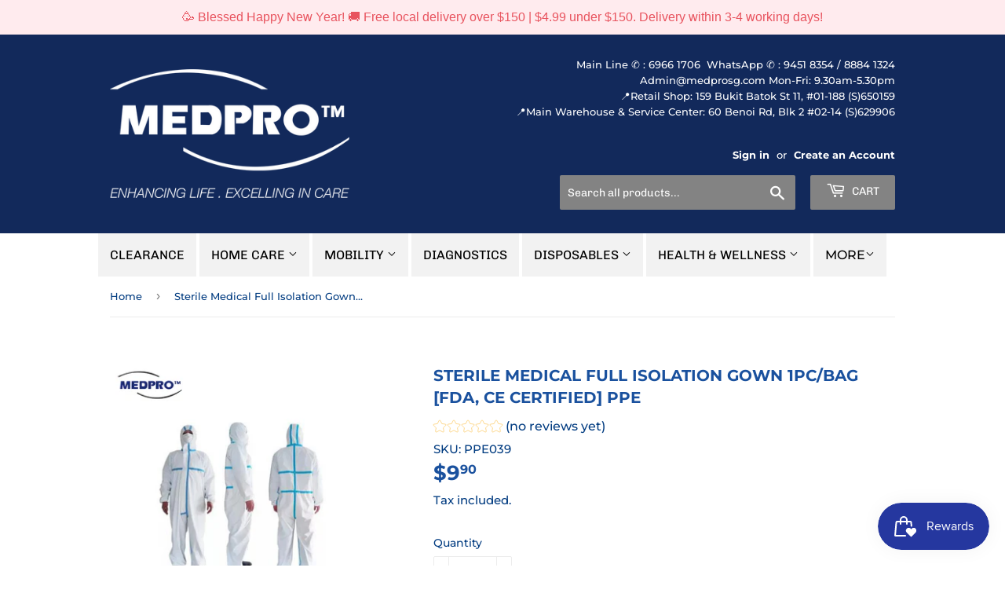

--- FILE ---
content_type: text/html; charset=utf-8
request_url: https://medprosg.com/products/sterile-medical-full-isolation-gown-1pc-bag-fda-ce-certified
body_size: 24667
content:
<!doctype html>
<html class="no-touch no-js">
<head>
  <script>(function(H){H.className=H.className.replace(/\bno-js\b/,'js')})(document.documentElement)</script>
  <!-- Basic page needs ================================================== -->
  <meta charset="utf-8">
  <meta http-equiv="X-UA-Compatible" content="IE=edge,chrome=1">

  
  <link rel="shortcut icon" href="//medprosg.com/cdn/shop/files/MEDPRO_High_Res_Transparent_2019_Logo_7a9dcf5d-0a31-42d9-b574-c827edce8043_32x32.png?v=1624335868" type="image/png" />
  

  <!-- Title and description ================================================== -->
  <title>
  Sterile Medical Full Isolation Gown 1pc/bag [FDA, CE Certified] PPE &ndash; MEDPRO™ Medical Supplies
  </title>

  
    <meta name="description" content="Name Sterilized Coverall Protective Clothing Protection Suit Size Material/Fabric SMS (Standard material for making protective clothing) Structure Full Jumpsuit consists of a hooded top and trousers, no shoe cover. Scope of application Suitable for clinical staff to provide barriers &amp;amp; protection in the work environ">
  

  <!-- Product meta ================================================== -->
  <!-- /snippets/social-meta-tags.liquid -->




<meta property="og:site_name" content="MEDPRO™ Medical Supplies">
<meta property="og:url" content="https://medprosg.com/products/sterile-medical-full-isolation-gown-1pc-bag-fda-ce-certified">
<meta property="og:title" content="Sterile Medical Full Isolation Gown 1pc/bag [FDA, CE Certified] PPE">
<meta property="og:type" content="product">
<meta property="og:description" content="Name Sterilized Coverall Protective Clothing Protection Suit Size Material/Fabric SMS (Standard material for making protective clothing) Structure Full Jumpsuit consists of a hooded top and trousers, no shoe cover. Scope of application Suitable for clinical staff to provide barriers &amp;amp; protection in the work environ">

  <meta property="og:price:amount" content="9.90">
  <meta property="og:price:currency" content="SGD">

<meta property="og:image" content="http://medprosg.com/cdn/shop/products/32_1200x1200.png?v=1748080379"><meta property="og:image" content="http://medprosg.com/cdn/shop/products/33_1200x1200.png?v=1748080379"><meta property="og:image" content="http://medprosg.com/cdn/shop/products/34_1200x1200.png?v=1748080380">
<meta property="og:image:secure_url" content="https://medprosg.com/cdn/shop/products/32_1200x1200.png?v=1748080379"><meta property="og:image:secure_url" content="https://medprosg.com/cdn/shop/products/33_1200x1200.png?v=1748080379"><meta property="og:image:secure_url" content="https://medprosg.com/cdn/shop/products/34_1200x1200.png?v=1748080380">


<meta name="twitter:card" content="summary_large_image">
<meta name="twitter:title" content="Sterile Medical Full Isolation Gown 1pc/bag [FDA, CE Certified] PPE">
<meta name="twitter:description" content="Name Sterilized Coverall Protective Clothing Protection Suit Size Material/Fabric SMS (Standard material for making protective clothing) Structure Full Jumpsuit consists of a hooded top and trousers, no shoe cover. Scope of application Suitable for clinical staff to provide barriers &amp;amp; protection in the work environ">


  <!-- Helpers ================================================== -->
  <link rel="canonical" href="https://medprosg.com/products/sterile-medical-full-isolation-gown-1pc-bag-fda-ce-certified">
  <meta name="viewport" content="width=device-width,initial-scale=1">

  <!-- CSS ================================================== -->
  <link href="//medprosg.com/cdn/shop/t/3/assets/theme.scss.css?v=16077237791935468441767780462" rel="stylesheet" type="text/css" media="all" />

  <!-- Header hook for plugins ================================================== -->
  <script>window.performance && window.performance.mark && window.performance.mark('shopify.content_for_header.start');</script><meta id="shopify-digital-wallet" name="shopify-digital-wallet" content="/6143180834/digital_wallets/dialog">
<link rel="alternate" type="application/json+oembed" href="https://medprosg.com/products/sterile-medical-full-isolation-gown-1pc-bag-fda-ce-certified.oembed">
<script async="async" src="/checkouts/internal/preloads.js?locale=en-SG"></script>
<script id="shopify-features" type="application/json">{"accessToken":"7eeb09ed726e4e4b000e195878e974e9","betas":["rich-media-storefront-analytics"],"domain":"medprosg.com","predictiveSearch":true,"shopId":6143180834,"locale":"en"}</script>
<script>var Shopify = Shopify || {};
Shopify.shop = "medprogroup.myshopify.com";
Shopify.locale = "en";
Shopify.currency = {"active":"SGD","rate":"1.0"};
Shopify.country = "SG";
Shopify.theme = {"name":"Supply","id":72628469794,"schema_name":"Supply","schema_version":"8.3.0","theme_store_id":679,"role":"main"};
Shopify.theme.handle = "null";
Shopify.theme.style = {"id":null,"handle":null};
Shopify.cdnHost = "medprosg.com/cdn";
Shopify.routes = Shopify.routes || {};
Shopify.routes.root = "/";</script>
<script type="module">!function(o){(o.Shopify=o.Shopify||{}).modules=!0}(window);</script>
<script>!function(o){function n(){var o=[];function n(){o.push(Array.prototype.slice.apply(arguments))}return n.q=o,n}var t=o.Shopify=o.Shopify||{};t.loadFeatures=n(),t.autoloadFeatures=n()}(window);</script>
<script id="shop-js-analytics" type="application/json">{"pageType":"product"}</script>
<script defer="defer" async type="module" src="//medprosg.com/cdn/shopifycloud/shop-js/modules/v2/client.init-shop-cart-sync_C5BV16lS.en.esm.js"></script>
<script defer="defer" async type="module" src="//medprosg.com/cdn/shopifycloud/shop-js/modules/v2/chunk.common_CygWptCX.esm.js"></script>
<script type="module">
  await import("//medprosg.com/cdn/shopifycloud/shop-js/modules/v2/client.init-shop-cart-sync_C5BV16lS.en.esm.js");
await import("//medprosg.com/cdn/shopifycloud/shop-js/modules/v2/chunk.common_CygWptCX.esm.js");

  window.Shopify.SignInWithShop?.initShopCartSync?.({"fedCMEnabled":true,"windoidEnabled":true});

</script>
<script>(function() {
  var isLoaded = false;
  function asyncLoad() {
    if (isLoaded) return;
    isLoaded = true;
    var urls = ["\/\/www.powr.io\/powr.js?powr-token=medprogroup.myshopify.com\u0026external-type=shopify\u0026shop=medprogroup.myshopify.com","https:\/\/js.smile.io\/v1\/smile-shopify.js?shop=medprogroup.myshopify.com","https:\/\/trustbadge.shopclimb.com\/files\/js\/dist\/trustbadge.min.js?shop=medprogroup.myshopify.com","https:\/\/gateway.apaylater.com\/plugins\/price_divider\/main.js?platform=SHOPIFY\u0026country=SG\u0026price_divider_applied_on=all\u0026shop=medprogroup.myshopify.com","https:\/\/cdn.hextom.com\/js\/quickannouncementbar.js?shop=medprogroup.myshopify.com","https:\/\/a.mailmunch.co\/widgets\/site-684086-d40dc7f934259fa68bf33c9e28af3d48b685b6d6.js?shop=medprogroup.myshopify.com"];
    for (var i = 0; i < urls.length; i++) {
      var s = document.createElement('script');
      s.type = 'text/javascript';
      s.async = true;
      s.src = urls[i];
      var x = document.getElementsByTagName('script')[0];
      x.parentNode.insertBefore(s, x);
    }
  };
  if(window.attachEvent) {
    window.attachEvent('onload', asyncLoad);
  } else {
    window.addEventListener('load', asyncLoad, false);
  }
})();</script>
<script id="__st">var __st={"a":6143180834,"offset":28800,"reqid":"4140d46a-1ad8-4052-a8fa-6f5ef0a41876-1768680068","pageurl":"medprosg.com\/products\/sterile-medical-full-isolation-gown-1pc-bag-fda-ce-certified","u":"5410a464c914","p":"product","rtyp":"product","rid":6679415816234};</script>
<script>window.ShopifyPaypalV4VisibilityTracking = true;</script>
<script id="captcha-bootstrap">!function(){'use strict';const t='contact',e='account',n='new_comment',o=[[t,t],['blogs',n],['comments',n],[t,'customer']],c=[[e,'customer_login'],[e,'guest_login'],[e,'recover_customer_password'],[e,'create_customer']],r=t=>t.map((([t,e])=>`form[action*='/${t}']:not([data-nocaptcha='true']) input[name='form_type'][value='${e}']`)).join(','),a=t=>()=>t?[...document.querySelectorAll(t)].map((t=>t.form)):[];function s(){const t=[...o],e=r(t);return a(e)}const i='password',u='form_key',d=['recaptcha-v3-token','g-recaptcha-response','h-captcha-response',i],f=()=>{try{return window.sessionStorage}catch{return}},m='__shopify_v',_=t=>t.elements[u];function p(t,e,n=!1){try{const o=window.sessionStorage,c=JSON.parse(o.getItem(e)),{data:r}=function(t){const{data:e,action:n}=t;return t[m]||n?{data:e,action:n}:{data:t,action:n}}(c);for(const[e,n]of Object.entries(r))t.elements[e]&&(t.elements[e].value=n);n&&o.removeItem(e)}catch(o){console.error('form repopulation failed',{error:o})}}const l='form_type',E='cptcha';function T(t){t.dataset[E]=!0}const w=window,h=w.document,L='Shopify',v='ce_forms',y='captcha';let A=!1;((t,e)=>{const n=(g='f06e6c50-85a8-45c8-87d0-21a2b65856fe',I='https://cdn.shopify.com/shopifycloud/storefront-forms-hcaptcha/ce_storefront_forms_captcha_hcaptcha.v1.5.2.iife.js',D={infoText:'Protected by hCaptcha',privacyText:'Privacy',termsText:'Terms'},(t,e,n)=>{const o=w[L][v],c=o.bindForm;if(c)return c(t,g,e,D).then(n);var r;o.q.push([[t,g,e,D],n]),r=I,A||(h.body.append(Object.assign(h.createElement('script'),{id:'captcha-provider',async:!0,src:r})),A=!0)});var g,I,D;w[L]=w[L]||{},w[L][v]=w[L][v]||{},w[L][v].q=[],w[L][y]=w[L][y]||{},w[L][y].protect=function(t,e){n(t,void 0,e),T(t)},Object.freeze(w[L][y]),function(t,e,n,w,h,L){const[v,y,A,g]=function(t,e,n){const i=e?o:[],u=t?c:[],d=[...i,...u],f=r(d),m=r(i),_=r(d.filter((([t,e])=>n.includes(e))));return[a(f),a(m),a(_),s()]}(w,h,L),I=t=>{const e=t.target;return e instanceof HTMLFormElement?e:e&&e.form},D=t=>v().includes(t);t.addEventListener('submit',(t=>{const e=I(t);if(!e)return;const n=D(e)&&!e.dataset.hcaptchaBound&&!e.dataset.recaptchaBound,o=_(e),c=g().includes(e)&&(!o||!o.value);(n||c)&&t.preventDefault(),c&&!n&&(function(t){try{if(!f())return;!function(t){const e=f();if(!e)return;const n=_(t);if(!n)return;const o=n.value;o&&e.removeItem(o)}(t);const e=Array.from(Array(32),(()=>Math.random().toString(36)[2])).join('');!function(t,e){_(t)||t.append(Object.assign(document.createElement('input'),{type:'hidden',name:u})),t.elements[u].value=e}(t,e),function(t,e){const n=f();if(!n)return;const o=[...t.querySelectorAll(`input[type='${i}']`)].map((({name:t})=>t)),c=[...d,...o],r={};for(const[a,s]of new FormData(t).entries())c.includes(a)||(r[a]=s);n.setItem(e,JSON.stringify({[m]:1,action:t.action,data:r}))}(t,e)}catch(e){console.error('failed to persist form',e)}}(e),e.submit())}));const S=(t,e)=>{t&&!t.dataset[E]&&(n(t,e.some((e=>e===t))),T(t))};for(const o of['focusin','change'])t.addEventListener(o,(t=>{const e=I(t);D(e)&&S(e,y())}));const B=e.get('form_key'),M=e.get(l),P=B&&M;t.addEventListener('DOMContentLoaded',(()=>{const t=y();if(P)for(const e of t)e.elements[l].value===M&&p(e,B);[...new Set([...A(),...v().filter((t=>'true'===t.dataset.shopifyCaptcha))])].forEach((e=>S(e,t)))}))}(h,new URLSearchParams(w.location.search),n,t,e,['guest_login'])})(!0,!0)}();</script>
<script integrity="sha256-4kQ18oKyAcykRKYeNunJcIwy7WH5gtpwJnB7kiuLZ1E=" data-source-attribution="shopify.loadfeatures" defer="defer" src="//medprosg.com/cdn/shopifycloud/storefront/assets/storefront/load_feature-a0a9edcb.js" crossorigin="anonymous"></script>
<script data-source-attribution="shopify.dynamic_checkout.dynamic.init">var Shopify=Shopify||{};Shopify.PaymentButton=Shopify.PaymentButton||{isStorefrontPortableWallets:!0,init:function(){window.Shopify.PaymentButton.init=function(){};var t=document.createElement("script");t.src="https://medprosg.com/cdn/shopifycloud/portable-wallets/latest/portable-wallets.en.js",t.type="module",document.head.appendChild(t)}};
</script>
<script data-source-attribution="shopify.dynamic_checkout.buyer_consent">
  function portableWalletsHideBuyerConsent(e){var t=document.getElementById("shopify-buyer-consent"),n=document.getElementById("shopify-subscription-policy-button");t&&n&&(t.classList.add("hidden"),t.setAttribute("aria-hidden","true"),n.removeEventListener("click",e))}function portableWalletsShowBuyerConsent(e){var t=document.getElementById("shopify-buyer-consent"),n=document.getElementById("shopify-subscription-policy-button");t&&n&&(t.classList.remove("hidden"),t.removeAttribute("aria-hidden"),n.addEventListener("click",e))}window.Shopify?.PaymentButton&&(window.Shopify.PaymentButton.hideBuyerConsent=portableWalletsHideBuyerConsent,window.Shopify.PaymentButton.showBuyerConsent=portableWalletsShowBuyerConsent);
</script>
<script>
  function portableWalletsCleanup(e){e&&e.src&&console.error("Failed to load portable wallets script "+e.src);var t=document.querySelectorAll("shopify-accelerated-checkout .shopify-payment-button__skeleton, shopify-accelerated-checkout-cart .wallet-cart-button__skeleton"),e=document.getElementById("shopify-buyer-consent");for(let e=0;e<t.length;e++)t[e].remove();e&&e.remove()}function portableWalletsNotLoadedAsModule(e){e instanceof ErrorEvent&&"string"==typeof e.message&&e.message.includes("import.meta")&&"string"==typeof e.filename&&e.filename.includes("portable-wallets")&&(window.removeEventListener("error",portableWalletsNotLoadedAsModule),window.Shopify.PaymentButton.failedToLoad=e,"loading"===document.readyState?document.addEventListener("DOMContentLoaded",window.Shopify.PaymentButton.init):window.Shopify.PaymentButton.init())}window.addEventListener("error",portableWalletsNotLoadedAsModule);
</script>

<script type="module" src="https://medprosg.com/cdn/shopifycloud/portable-wallets/latest/portable-wallets.en.js" onError="portableWalletsCleanup(this)" crossorigin="anonymous"></script>
<script nomodule>
  document.addEventListener("DOMContentLoaded", portableWalletsCleanup);
</script>

<link id="shopify-accelerated-checkout-styles" rel="stylesheet" media="screen" href="https://medprosg.com/cdn/shopifycloud/portable-wallets/latest/accelerated-checkout-backwards-compat.css" crossorigin="anonymous">
<style id="shopify-accelerated-checkout-cart">
        #shopify-buyer-consent {
  margin-top: 1em;
  display: inline-block;
  width: 100%;
}

#shopify-buyer-consent.hidden {
  display: none;
}

#shopify-subscription-policy-button {
  background: none;
  border: none;
  padding: 0;
  text-decoration: underline;
  font-size: inherit;
  cursor: pointer;
}

#shopify-subscription-policy-button::before {
  box-shadow: none;
}

      </style>

<script>window.performance && window.performance.mark && window.performance.mark('shopify.content_for_header.end');</script>

  
  

  <script src="//medprosg.com/cdn/shop/t/3/assets/jquery-2.2.3.min.js?v=58211863146907186831557642618" type="text/javascript"></script>

  <script src="//medprosg.com/cdn/shop/t/3/assets/lazysizes.min.js?v=8147953233334221341557642618" async="async"></script>
  <script src="//medprosg.com/cdn/shop/t/3/assets/vendor.js?v=106177282645720727331557642619" defer="defer"></script>
  <script src="//medprosg.com/cdn/shop/t/3/assets/theme.js?v=22161081030174052611747885370" defer="defer"></script>


 
 <script src="https://cdn.shopify.com/extensions/019bb158-f4e7-725f-a600-ef9c348de641/theme-app-extension-245/assets/alireviews.min.js" type="text/javascript" defer="defer"></script>
<link href="https://monorail-edge.shopifysvc.com" rel="dns-prefetch">
<script>(function(){if ("sendBeacon" in navigator && "performance" in window) {try {var session_token_from_headers = performance.getEntriesByType('navigation')[0].serverTiming.find(x => x.name == '_s').description;} catch {var session_token_from_headers = undefined;}var session_cookie_matches = document.cookie.match(/_shopify_s=([^;]*)/);var session_token_from_cookie = session_cookie_matches && session_cookie_matches.length === 2 ? session_cookie_matches[1] : "";var session_token = session_token_from_headers || session_token_from_cookie || "";function handle_abandonment_event(e) {var entries = performance.getEntries().filter(function(entry) {return /monorail-edge.shopifysvc.com/.test(entry.name);});if (!window.abandonment_tracked && entries.length === 0) {window.abandonment_tracked = true;var currentMs = Date.now();var navigation_start = performance.timing.navigationStart;var payload = {shop_id: 6143180834,url: window.location.href,navigation_start,duration: currentMs - navigation_start,session_token,page_type: "product"};window.navigator.sendBeacon("https://monorail-edge.shopifysvc.com/v1/produce", JSON.stringify({schema_id: "online_store_buyer_site_abandonment/1.1",payload: payload,metadata: {event_created_at_ms: currentMs,event_sent_at_ms: currentMs}}));}}window.addEventListener('pagehide', handle_abandonment_event);}}());</script>
<script id="web-pixels-manager-setup">(function e(e,d,r,n,o){if(void 0===o&&(o={}),!Boolean(null===(a=null===(i=window.Shopify)||void 0===i?void 0:i.analytics)||void 0===a?void 0:a.replayQueue)){var i,a;window.Shopify=window.Shopify||{};var t=window.Shopify;t.analytics=t.analytics||{};var s=t.analytics;s.replayQueue=[],s.publish=function(e,d,r){return s.replayQueue.push([e,d,r]),!0};try{self.performance.mark("wpm:start")}catch(e){}var l=function(){var e={modern:/Edge?\/(1{2}[4-9]|1[2-9]\d|[2-9]\d{2}|\d{4,})\.\d+(\.\d+|)|Firefox\/(1{2}[4-9]|1[2-9]\d|[2-9]\d{2}|\d{4,})\.\d+(\.\d+|)|Chrom(ium|e)\/(9{2}|\d{3,})\.\d+(\.\d+|)|(Maci|X1{2}).+ Version\/(15\.\d+|(1[6-9]|[2-9]\d|\d{3,})\.\d+)([,.]\d+|)( \(\w+\)|)( Mobile\/\w+|) Safari\/|Chrome.+OPR\/(9{2}|\d{3,})\.\d+\.\d+|(CPU[ +]OS|iPhone[ +]OS|CPU[ +]iPhone|CPU IPhone OS|CPU iPad OS)[ +]+(15[._]\d+|(1[6-9]|[2-9]\d|\d{3,})[._]\d+)([._]\d+|)|Android:?[ /-](13[3-9]|1[4-9]\d|[2-9]\d{2}|\d{4,})(\.\d+|)(\.\d+|)|Android.+Firefox\/(13[5-9]|1[4-9]\d|[2-9]\d{2}|\d{4,})\.\d+(\.\d+|)|Android.+Chrom(ium|e)\/(13[3-9]|1[4-9]\d|[2-9]\d{2}|\d{4,})\.\d+(\.\d+|)|SamsungBrowser\/([2-9]\d|\d{3,})\.\d+/,legacy:/Edge?\/(1[6-9]|[2-9]\d|\d{3,})\.\d+(\.\d+|)|Firefox\/(5[4-9]|[6-9]\d|\d{3,})\.\d+(\.\d+|)|Chrom(ium|e)\/(5[1-9]|[6-9]\d|\d{3,})\.\d+(\.\d+|)([\d.]+$|.*Safari\/(?![\d.]+ Edge\/[\d.]+$))|(Maci|X1{2}).+ Version\/(10\.\d+|(1[1-9]|[2-9]\d|\d{3,})\.\d+)([,.]\d+|)( \(\w+\)|)( Mobile\/\w+|) Safari\/|Chrome.+OPR\/(3[89]|[4-9]\d|\d{3,})\.\d+\.\d+|(CPU[ +]OS|iPhone[ +]OS|CPU[ +]iPhone|CPU IPhone OS|CPU iPad OS)[ +]+(10[._]\d+|(1[1-9]|[2-9]\d|\d{3,})[._]\d+)([._]\d+|)|Android:?[ /-](13[3-9]|1[4-9]\d|[2-9]\d{2}|\d{4,})(\.\d+|)(\.\d+|)|Mobile Safari.+OPR\/([89]\d|\d{3,})\.\d+\.\d+|Android.+Firefox\/(13[5-9]|1[4-9]\d|[2-9]\d{2}|\d{4,})\.\d+(\.\d+|)|Android.+Chrom(ium|e)\/(13[3-9]|1[4-9]\d|[2-9]\d{2}|\d{4,})\.\d+(\.\d+|)|Android.+(UC? ?Browser|UCWEB|U3)[ /]?(15\.([5-9]|\d{2,})|(1[6-9]|[2-9]\d|\d{3,})\.\d+)\.\d+|SamsungBrowser\/(5\.\d+|([6-9]|\d{2,})\.\d+)|Android.+MQ{2}Browser\/(14(\.(9|\d{2,})|)|(1[5-9]|[2-9]\d|\d{3,})(\.\d+|))(\.\d+|)|K[Aa][Ii]OS\/(3\.\d+|([4-9]|\d{2,})\.\d+)(\.\d+|)/},d=e.modern,r=e.legacy,n=navigator.userAgent;return n.match(d)?"modern":n.match(r)?"legacy":"unknown"}(),u="modern"===l?"modern":"legacy",c=(null!=n?n:{modern:"",legacy:""})[u],f=function(e){return[e.baseUrl,"/wpm","/b",e.hashVersion,"modern"===e.buildTarget?"m":"l",".js"].join("")}({baseUrl:d,hashVersion:r,buildTarget:u}),m=function(e){var d=e.version,r=e.bundleTarget,n=e.surface,o=e.pageUrl,i=e.monorailEndpoint;return{emit:function(e){var a=e.status,t=e.errorMsg,s=(new Date).getTime(),l=JSON.stringify({metadata:{event_sent_at_ms:s},events:[{schema_id:"web_pixels_manager_load/3.1",payload:{version:d,bundle_target:r,page_url:o,status:a,surface:n,error_msg:t},metadata:{event_created_at_ms:s}}]});if(!i)return console&&console.warn&&console.warn("[Web Pixels Manager] No Monorail endpoint provided, skipping logging."),!1;try{return self.navigator.sendBeacon.bind(self.navigator)(i,l)}catch(e){}var u=new XMLHttpRequest;try{return u.open("POST",i,!0),u.setRequestHeader("Content-Type","text/plain"),u.send(l),!0}catch(e){return console&&console.warn&&console.warn("[Web Pixels Manager] Got an unhandled error while logging to Monorail."),!1}}}}({version:r,bundleTarget:l,surface:e.surface,pageUrl:self.location.href,monorailEndpoint:e.monorailEndpoint});try{o.browserTarget=l,function(e){var d=e.src,r=e.async,n=void 0===r||r,o=e.onload,i=e.onerror,a=e.sri,t=e.scriptDataAttributes,s=void 0===t?{}:t,l=document.createElement("script"),u=document.querySelector("head"),c=document.querySelector("body");if(l.async=n,l.src=d,a&&(l.integrity=a,l.crossOrigin="anonymous"),s)for(var f in s)if(Object.prototype.hasOwnProperty.call(s,f))try{l.dataset[f]=s[f]}catch(e){}if(o&&l.addEventListener("load",o),i&&l.addEventListener("error",i),u)u.appendChild(l);else{if(!c)throw new Error("Did not find a head or body element to append the script");c.appendChild(l)}}({src:f,async:!0,onload:function(){if(!function(){var e,d;return Boolean(null===(d=null===(e=window.Shopify)||void 0===e?void 0:e.analytics)||void 0===d?void 0:d.initialized)}()){var d=window.webPixelsManager.init(e)||void 0;if(d){var r=window.Shopify.analytics;r.replayQueue.forEach((function(e){var r=e[0],n=e[1],o=e[2];d.publishCustomEvent(r,n,o)})),r.replayQueue=[],r.publish=d.publishCustomEvent,r.visitor=d.visitor,r.initialized=!0}}},onerror:function(){return m.emit({status:"failed",errorMsg:"".concat(f," has failed to load")})},sri:function(e){var d=/^sha384-[A-Za-z0-9+/=]+$/;return"string"==typeof e&&d.test(e)}(c)?c:"",scriptDataAttributes:o}),m.emit({status:"loading"})}catch(e){m.emit({status:"failed",errorMsg:(null==e?void 0:e.message)||"Unknown error"})}}})({shopId: 6143180834,storefrontBaseUrl: "https://medprosg.com",extensionsBaseUrl: "https://extensions.shopifycdn.com/cdn/shopifycloud/web-pixels-manager",monorailEndpoint: "https://monorail-edge.shopifysvc.com/unstable/produce_batch",surface: "storefront-renderer",enabledBetaFlags: ["2dca8a86"],webPixelsConfigList: [{"id":"44433450","eventPayloadVersion":"v1","runtimeContext":"LAX","scriptVersion":"1","type":"CUSTOM","privacyPurposes":["MARKETING"],"name":"Meta pixel (migrated)"},{"id":"77168682","eventPayloadVersion":"v1","runtimeContext":"LAX","scriptVersion":"1","type":"CUSTOM","privacyPurposes":["ANALYTICS"],"name":"Google Analytics tag (migrated)"},{"id":"shopify-app-pixel","configuration":"{}","eventPayloadVersion":"v1","runtimeContext":"STRICT","scriptVersion":"0450","apiClientId":"shopify-pixel","type":"APP","privacyPurposes":["ANALYTICS","MARKETING"]},{"id":"shopify-custom-pixel","eventPayloadVersion":"v1","runtimeContext":"LAX","scriptVersion":"0450","apiClientId":"shopify-pixel","type":"CUSTOM","privacyPurposes":["ANALYTICS","MARKETING"]}],isMerchantRequest: false,initData: {"shop":{"name":"MEDPRO™ Medical Supplies","paymentSettings":{"currencyCode":"SGD"},"myshopifyDomain":"medprogroup.myshopify.com","countryCode":"SG","storefrontUrl":"https:\/\/medprosg.com"},"customer":null,"cart":null,"checkout":null,"productVariants":[{"price":{"amount":9.9,"currencyCode":"SGD"},"product":{"title":"Sterile Medical Full Isolation Gown 1pc\/bag [FDA, CE Certified] PPE","vendor":"MEDPRO™ Medical Supplies","id":"6679415816234","untranslatedTitle":"Sterile Medical Full Isolation Gown 1pc\/bag [FDA, CE Certified] PPE","url":"\/products\/sterile-medical-full-isolation-gown-1pc-bag-fda-ce-certified","type":""},"id":"39637560557610","image":{"src":"\/\/medprosg.com\/cdn\/shop\/products\/32.png?v=1748080379"},"sku":"PPE039","title":"Default Title","untranslatedTitle":"Default Title"}],"purchasingCompany":null},},"https://medprosg.com/cdn","fcfee988w5aeb613cpc8e4bc33m6693e112",{"modern":"","legacy":""},{"shopId":"6143180834","storefrontBaseUrl":"https:\/\/medprosg.com","extensionBaseUrl":"https:\/\/extensions.shopifycdn.com\/cdn\/shopifycloud\/web-pixels-manager","surface":"storefront-renderer","enabledBetaFlags":"[\"2dca8a86\"]","isMerchantRequest":"false","hashVersion":"fcfee988w5aeb613cpc8e4bc33m6693e112","publish":"custom","events":"[[\"page_viewed\",{}],[\"product_viewed\",{\"productVariant\":{\"price\":{\"amount\":9.9,\"currencyCode\":\"SGD\"},\"product\":{\"title\":\"Sterile Medical Full Isolation Gown 1pc\/bag [FDA, CE Certified] PPE\",\"vendor\":\"MEDPRO™ Medical Supplies\",\"id\":\"6679415816234\",\"untranslatedTitle\":\"Sterile Medical Full Isolation Gown 1pc\/bag [FDA, CE Certified] PPE\",\"url\":\"\/products\/sterile-medical-full-isolation-gown-1pc-bag-fda-ce-certified\",\"type\":\"\"},\"id\":\"39637560557610\",\"image\":{\"src\":\"\/\/medprosg.com\/cdn\/shop\/products\/32.png?v=1748080379\"},\"sku\":\"PPE039\",\"title\":\"Default Title\",\"untranslatedTitle\":\"Default Title\"}}]]"});</script><script>
  window.ShopifyAnalytics = window.ShopifyAnalytics || {};
  window.ShopifyAnalytics.meta = window.ShopifyAnalytics.meta || {};
  window.ShopifyAnalytics.meta.currency = 'SGD';
  var meta = {"product":{"id":6679415816234,"gid":"gid:\/\/shopify\/Product\/6679415816234","vendor":"MEDPRO™ Medical Supplies","type":"","handle":"sterile-medical-full-isolation-gown-1pc-bag-fda-ce-certified","variants":[{"id":39637560557610,"price":990,"name":"Sterile Medical Full Isolation Gown 1pc\/bag [FDA, CE Certified] PPE","public_title":null,"sku":"PPE039"}],"remote":false},"page":{"pageType":"product","resourceType":"product","resourceId":6679415816234,"requestId":"4140d46a-1ad8-4052-a8fa-6f5ef0a41876-1768680068"}};
  for (var attr in meta) {
    window.ShopifyAnalytics.meta[attr] = meta[attr];
  }
</script>
<script class="analytics">
  (function () {
    var customDocumentWrite = function(content) {
      var jquery = null;

      if (window.jQuery) {
        jquery = window.jQuery;
      } else if (window.Checkout && window.Checkout.$) {
        jquery = window.Checkout.$;
      }

      if (jquery) {
        jquery('body').append(content);
      }
    };

    var hasLoggedConversion = function(token) {
      if (token) {
        return document.cookie.indexOf('loggedConversion=' + token) !== -1;
      }
      return false;
    }

    var setCookieIfConversion = function(token) {
      if (token) {
        var twoMonthsFromNow = new Date(Date.now());
        twoMonthsFromNow.setMonth(twoMonthsFromNow.getMonth() + 2);

        document.cookie = 'loggedConversion=' + token + '; expires=' + twoMonthsFromNow;
      }
    }

    var trekkie = window.ShopifyAnalytics.lib = window.trekkie = window.trekkie || [];
    if (trekkie.integrations) {
      return;
    }
    trekkie.methods = [
      'identify',
      'page',
      'ready',
      'track',
      'trackForm',
      'trackLink'
    ];
    trekkie.factory = function(method) {
      return function() {
        var args = Array.prototype.slice.call(arguments);
        args.unshift(method);
        trekkie.push(args);
        return trekkie;
      };
    };
    for (var i = 0; i < trekkie.methods.length; i++) {
      var key = trekkie.methods[i];
      trekkie[key] = trekkie.factory(key);
    }
    trekkie.load = function(config) {
      trekkie.config = config || {};
      trekkie.config.initialDocumentCookie = document.cookie;
      var first = document.getElementsByTagName('script')[0];
      var script = document.createElement('script');
      script.type = 'text/javascript';
      script.onerror = function(e) {
        var scriptFallback = document.createElement('script');
        scriptFallback.type = 'text/javascript';
        scriptFallback.onerror = function(error) {
                var Monorail = {
      produce: function produce(monorailDomain, schemaId, payload) {
        var currentMs = new Date().getTime();
        var event = {
          schema_id: schemaId,
          payload: payload,
          metadata: {
            event_created_at_ms: currentMs,
            event_sent_at_ms: currentMs
          }
        };
        return Monorail.sendRequest("https://" + monorailDomain + "/v1/produce", JSON.stringify(event));
      },
      sendRequest: function sendRequest(endpointUrl, payload) {
        // Try the sendBeacon API
        if (window && window.navigator && typeof window.navigator.sendBeacon === 'function' && typeof window.Blob === 'function' && !Monorail.isIos12()) {
          var blobData = new window.Blob([payload], {
            type: 'text/plain'
          });

          if (window.navigator.sendBeacon(endpointUrl, blobData)) {
            return true;
          } // sendBeacon was not successful

        } // XHR beacon

        var xhr = new XMLHttpRequest();

        try {
          xhr.open('POST', endpointUrl);
          xhr.setRequestHeader('Content-Type', 'text/plain');
          xhr.send(payload);
        } catch (e) {
          console.log(e);
        }

        return false;
      },
      isIos12: function isIos12() {
        return window.navigator.userAgent.lastIndexOf('iPhone; CPU iPhone OS 12_') !== -1 || window.navigator.userAgent.lastIndexOf('iPad; CPU OS 12_') !== -1;
      }
    };
    Monorail.produce('monorail-edge.shopifysvc.com',
      'trekkie_storefront_load_errors/1.1',
      {shop_id: 6143180834,
      theme_id: 72628469794,
      app_name: "storefront",
      context_url: window.location.href,
      source_url: "//medprosg.com/cdn/s/trekkie.storefront.cd680fe47e6c39ca5d5df5f0a32d569bc48c0f27.min.js"});

        };
        scriptFallback.async = true;
        scriptFallback.src = '//medprosg.com/cdn/s/trekkie.storefront.cd680fe47e6c39ca5d5df5f0a32d569bc48c0f27.min.js';
        first.parentNode.insertBefore(scriptFallback, first);
      };
      script.async = true;
      script.src = '//medprosg.com/cdn/s/trekkie.storefront.cd680fe47e6c39ca5d5df5f0a32d569bc48c0f27.min.js';
      first.parentNode.insertBefore(script, first);
    };
    trekkie.load(
      {"Trekkie":{"appName":"storefront","development":false,"defaultAttributes":{"shopId":6143180834,"isMerchantRequest":null,"themeId":72628469794,"themeCityHash":"1726606607198056476","contentLanguage":"en","currency":"SGD","eventMetadataId":"f9ebe831-3dfc-419f-8233-81171c635155"},"isServerSideCookieWritingEnabled":true,"monorailRegion":"shop_domain","enabledBetaFlags":["65f19447"]},"Session Attribution":{},"S2S":{"facebookCapiEnabled":false,"source":"trekkie-storefront-renderer","apiClientId":580111}}
    );

    var loaded = false;
    trekkie.ready(function() {
      if (loaded) return;
      loaded = true;

      window.ShopifyAnalytics.lib = window.trekkie;

      var originalDocumentWrite = document.write;
      document.write = customDocumentWrite;
      try { window.ShopifyAnalytics.merchantGoogleAnalytics.call(this); } catch(error) {};
      document.write = originalDocumentWrite;

      window.ShopifyAnalytics.lib.page(null,{"pageType":"product","resourceType":"product","resourceId":6679415816234,"requestId":"4140d46a-1ad8-4052-a8fa-6f5ef0a41876-1768680068","shopifyEmitted":true});

      var match = window.location.pathname.match(/checkouts\/(.+)\/(thank_you|post_purchase)/)
      var token = match? match[1]: undefined;
      if (!hasLoggedConversion(token)) {
        setCookieIfConversion(token);
        window.ShopifyAnalytics.lib.track("Viewed Product",{"currency":"SGD","variantId":39637560557610,"productId":6679415816234,"productGid":"gid:\/\/shopify\/Product\/6679415816234","name":"Sterile Medical Full Isolation Gown 1pc\/bag [FDA, CE Certified] PPE","price":"9.90","sku":"PPE039","brand":"MEDPRO™ Medical Supplies","variant":null,"category":"","nonInteraction":true,"remote":false},undefined,undefined,{"shopifyEmitted":true});
      window.ShopifyAnalytics.lib.track("monorail:\/\/trekkie_storefront_viewed_product\/1.1",{"currency":"SGD","variantId":39637560557610,"productId":6679415816234,"productGid":"gid:\/\/shopify\/Product\/6679415816234","name":"Sterile Medical Full Isolation Gown 1pc\/bag [FDA, CE Certified] PPE","price":"9.90","sku":"PPE039","brand":"MEDPRO™ Medical Supplies","variant":null,"category":"","nonInteraction":true,"remote":false,"referer":"https:\/\/medprosg.com\/products\/sterile-medical-full-isolation-gown-1pc-bag-fda-ce-certified"});
      }
    });


        var eventsListenerScript = document.createElement('script');
        eventsListenerScript.async = true;
        eventsListenerScript.src = "//medprosg.com/cdn/shopifycloud/storefront/assets/shop_events_listener-3da45d37.js";
        document.getElementsByTagName('head')[0].appendChild(eventsListenerScript);

})();</script>
  <script>
  if (!window.ga || (window.ga && typeof window.ga !== 'function')) {
    window.ga = function ga() {
      (window.ga.q = window.ga.q || []).push(arguments);
      if (window.Shopify && window.Shopify.analytics && typeof window.Shopify.analytics.publish === 'function') {
        window.Shopify.analytics.publish("ga_stub_called", {}, {sendTo: "google_osp_migration"});
      }
      console.error("Shopify's Google Analytics stub called with:", Array.from(arguments), "\nSee https://help.shopify.com/manual/promoting-marketing/pixels/pixel-migration#google for more information.");
    };
    if (window.Shopify && window.Shopify.analytics && typeof window.Shopify.analytics.publish === 'function') {
      window.Shopify.analytics.publish("ga_stub_initialized", {}, {sendTo: "google_osp_migration"});
    }
  }
</script>
<script
  defer
  src="https://medprosg.com/cdn/shopifycloud/perf-kit/shopify-perf-kit-3.0.4.min.js"
  data-application="storefront-renderer"
  data-shop-id="6143180834"
  data-render-region="gcp-us-central1"
  data-page-type="product"
  data-theme-instance-id="72628469794"
  data-theme-name="Supply"
  data-theme-version="8.3.0"
  data-monorail-region="shop_domain"
  data-resource-timing-sampling-rate="10"
  data-shs="true"
  data-shs-beacon="true"
  data-shs-export-with-fetch="true"
  data-shs-logs-sample-rate="1"
  data-shs-beacon-endpoint="https://medprosg.com/api/collect"
></script>
</head>

<body id="sterile-medical-full-isolation-gown-1pc-bag-fda-ce-certified-ppe" class="template-product" >

  <div id="shopify-section-header" class="shopify-section header-section"><header class="site-header" role="banner" data-section-id="header" data-section-type="header-section">
  <div class="wrapper">

    <div class="grid--full">
      <div class="grid-item large--one-half">
        
          <div class="h1 header-logo" itemscope itemtype="http://schema.org/Organization">
        
          
          

          <a href="/" itemprop="url">
            <div class="lazyload__image-wrapper no-js header-logo__image" style="max-width:305px;">
              <div style="padding-top:53.7590113285273%;">
                <img class="lazyload js"
                  data-src="//medprosg.com/cdn/shop/files/White_Logo1_72e4bed7-6d0d-45da-9bde-67bf8a227c75_{width}x.png?v=1624336045"
                  data-widths="[180, 360, 540, 720, 900, 1080, 1296, 1512, 1728, 2048]"
                  data-aspectratio="1.8601532567049808"
                  data-sizes="auto"
                  alt="MEDPRO™ Medical Supplies"
                  style="width:305px;">
              </div>
            </div>
            <noscript>
              
              <img src="//medprosg.com/cdn/shop/files/White_Logo1_72e4bed7-6d0d-45da-9bde-67bf8a227c75_305x.png?v=1624336045"
                srcset="//medprosg.com/cdn/shop/files/White_Logo1_72e4bed7-6d0d-45da-9bde-67bf8a227c75_305x.png?v=1624336045 1x, //medprosg.com/cdn/shop/files/White_Logo1_72e4bed7-6d0d-45da-9bde-67bf8a227c75_305x@2x.png?v=1624336045 2x"
                alt="MEDPRO™ Medical Supplies"
                itemprop="logo"
                style="max-width:305px;">
            </noscript>
          </a>
          
        
          </div>
        
      </div>

      <div class="grid-item large--one-half text-center large--text-right">
        
          <div class="site-header--text-links">
            
              

                <p>Main Line ✆ : 6966 1706  WhatsApp ✆ : 9451 8354 / 8884 1324<br>Admin@medprosg.com  Mon-Fri: 9.30am-5.30pm<br>📍Retail Shop: 159 Bukit Batok St 11, #01-188 (S)650159<br>📍Main Warehouse & Service Center: 60 Benoi Rd, Blk 2 #02-14 (S)629906</p><br>

              
            

            
              <span class="site-header--meta-links medium-down--hide">
                
                  <a href="/account/login" id="customer_login_link">Sign in</a>
                  <span class="site-header--spacer">or</span>
                  <a href="/account/register" id="customer_register_link">Create an Account</a>
                
              </span>
            
          </div>

          <br class="medium-down--hide">
        

        <form action="/search" method="get" class="search-bar" role="search">
  <input type="hidden" name="type" value="product">

  <input type="search" name="q" value="" placeholder="Search all products..." aria-label="Search all products...">
  <button type="submit" class="search-bar--submit icon-fallback-text">
    <span class="icon icon-search" aria-hidden="true"></span>
    <span class="fallback-text">Search</span>
  </button>
</form>


        <a href="/cart" class="header-cart-btn cart-toggle">
          <span class="icon icon-cart"></span>
          Cart <span class="cart-count cart-badge--desktop hidden-count">0</span>
        </a>
      </div>
    </div>

  </div>
</header>

<div id="mobileNavBar">
  <div class="display-table-cell">
    <button class="menu-toggle mobileNavBar-link" aria-controls="navBar" aria-expanded="false"><span class="icon icon-hamburger" aria-hidden="true"></span>Menu</button>
  </div>
  <div class="display-table-cell">
    <a href="/cart" class="cart-toggle mobileNavBar-link">
      <span class="icon icon-cart"></span>
      Cart <span class="cart-count hidden-count">0</span>
    </a>
  </div>
</div>

<nav class="nav-bar" id="navBar" role="navigation">
  <div class="wrapper">
    <form action="/search" method="get" class="search-bar" role="search">
  <input type="hidden" name="type" value="product">

  <input type="search" name="q" value="" placeholder="Search all products..." aria-label="Search all products...">
  <button type="submit" class="search-bar--submit icon-fallback-text">
    <span class="icon icon-search" aria-hidden="true"></span>
    <span class="fallback-text">Search</span>
  </button>
</form>

    <ul class="mobile-nav" id="MobileNav">
  
  <li class="large--hide">
    <a href="/">Home</a>
  </li>
  
  
    
      <li>
        <a
          href="/collections/clearance"
          class="mobile-nav--link"
          data-meganav-type="child"
          >
            CLEARANCE
        </a>
      </li>
    
  
    
      
      <li
        class="mobile-nav--has-dropdown "
        aria-haspopup="true">
        <a
          href="/collections/home-care-equipment"
          class="mobile-nav--link"
          data-meganav-type="parent"
          >
            Home Care
        </a>
        <button class="icon icon-arrow-down mobile-nav--button"
          aria-expanded="false"
          aria-label="Home Care Menu">
        </button>
        <ul
          id="MenuParent-2"
          class="mobile-nav--dropdown mobile-nav--has-grandchildren"
          data-meganav-dropdown>
          
            
            
              <li
                class="mobile-nav--has-dropdown mobile-nav--has-dropdown-grandchild "
                aria-haspopup="true">
                <a
                  href="/collections/hospital-home-beds"
                  class="mobile-nav--link"
                  data-meganav-type="parent"
                  >
                    Rest &amp; Sleep
                </a>
                <button class="icon icon-arrow-down mobile-nav--button"
                  aria-expanded="false"
                  aria-label="Rest &amp; Sleep Menu">
                </button>
                <ul
                  id="MenuChildren-2-1"
                  class="mobile-nav--dropdown-grandchild"
                  data-meganav-dropdown>
                  
                    <li>
                      <a
                        href="/collections/hospital-beds"
                        class="mobile-nav--link"
                        data-meganav-type="child"
                        >
                          Beds
                        </a>
                    </li>
                  
                    <li>
                      <a
                        href="/collections/cushions"
                        class="mobile-nav--link"
                        data-meganav-type="child"
                        >
                          Pressure Relief Cushions
                        </a>
                    </li>
                  
                    <li>
                      <a
                        href="/collections/mattress"
                        class="mobile-nav--link"
                        data-meganav-type="child"
                        >
                          Pressure Relief Mattresses
                        </a>
                    </li>
                  
                    <li>
                      <a
                        href="/collections/bed-accessories"
                        class="mobile-nav--link"
                        data-meganav-type="child"
                        >
                          Bed Accessories
                        </a>
                    </li>
                  
                </ul>
              </li>
            
          
            
              <li>
                <a
                  href="/collections/meal-care"
                  class="mobile-nav--link"
                  data-meganav-type="child"
                  >
                    Eating &amp; Drinking
                </a>
              </li>
            
          
            
            
              <li
                class="mobile-nav--has-dropdown mobile-nav--has-dropdown-grandchild "
                aria-haspopup="true">
                <a
                  href="/collections/bath"
                  class="mobile-nav--link"
                  data-meganav-type="parent"
                  >
                    Bathroom
                </a>
                <button class="icon icon-arrow-down mobile-nav--button"
                  aria-expanded="false"
                  aria-label="Bathroom Menu">
                </button>
                <ul
                  id="MenuChildren-2-3"
                  class="mobile-nav--dropdown-grandchild"
                  data-meganav-dropdown>
                  
                    <li>
                      <a
                        href="/collections/mobile-commodes"
                        class="mobile-nav--link"
                        data-meganav-type="child"
                        >
                          Commodes
                        </a>
                    </li>
                  
                    <li>
                      <a
                        href="/collections/shower-chairs"
                        class="mobile-nav--link"
                        data-meganav-type="child"
                        >
                          Shower Chairs
                        </a>
                    </li>
                  
                    <li>
                      <a
                        href="/collections/bedpans-urinals"
                        class="mobile-nav--link"
                        data-meganav-type="child"
                        >
                          Bedpans/Urinals
                        </a>
                    </li>
                  
                    <li>
                      <a
                        href="/collections/bathroom-safety"
                        class="mobile-nav--link"
                        data-meganav-type="child"
                        >
                          Bathroom Safety
                        </a>
                    </li>
                  
                    <li>
                      <a
                        href="/collections/bathroom-accessories"
                        class="mobile-nav--link"
                        data-meganav-type="child"
                        >
                          Bathroom Accessories
                        </a>
                    </li>
                  
                </ul>
              </li>
            
          
            
            
              <li
                class="mobile-nav--has-dropdown mobile-nav--has-dropdown-grandchild "
                aria-haspopup="true">
                <a
                  href="/collections/incontinence-care"
                  class="mobile-nav--link"
                  data-meganav-type="parent"
                  >
                    Incontinence Care
                </a>
                <button class="icon icon-arrow-down mobile-nav--button"
                  aria-expanded="false"
                  aria-label="Incontinence Care Menu">
                </button>
                <ul
                  id="MenuChildren-2-4"
                  class="mobile-nav--dropdown-grandchild"
                  data-meganav-dropdown>
                  
                    <li>
                      <a
                        href="/collections/diapers"
                        class="mobile-nav--link"
                        data-meganav-type="child"
                        >
                          Diapers
                        </a>
                    </li>
                  
                    <li>
                      <a
                        href="/collections/bed-pad-underpads"
                        class="mobile-nav--link"
                        data-meganav-type="child"
                        >
                          Bed Pad/Underpads
                        </a>
                    </li>
                  
                    <li>
                      <a
                        href="/collections/incontinence-accessories"
                        class="mobile-nav--link"
                        data-meganav-type="child"
                        >
                          Incontinence Accessories
                        </a>
                    </li>
                  
                </ul>
              </li>
            
          
            
              <li>
                <a
                  href="/collections/home-furnishings"
                  class="mobile-nav--link"
                  data-meganav-type="child"
                  >
                    Home Furnishings
                </a>
              </li>
            
          
            
              <li>
                <a
                  href="/collections/respiratory"
                  class="mobile-nav--link"
                  data-meganav-type="child"
                  >
                    Respiratory Care
                </a>
              </li>
            
          
        </ul>
      </li>
    
  
    
      
      <li
        class="mobile-nav--has-dropdown "
        aria-haspopup="true">
        <a
          href="/collections/mobility"
          class="mobile-nav--link"
          data-meganav-type="parent"
          >
            Mobility
        </a>
        <button class="icon icon-arrow-down mobile-nav--button"
          aria-expanded="false"
          aria-label="Mobility Menu">
        </button>
        <ul
          id="MenuParent-3"
          class="mobile-nav--dropdown mobile-nav--has-grandchildren"
          data-meganav-dropdown>
          
            
            
              <li
                class="mobile-nav--has-dropdown mobile-nav--has-dropdown-grandchild "
                aria-haspopup="true">
                <a
                  href="/collections/wheelchair-pushchairs"
                  class="mobile-nav--link"
                  data-meganav-type="parent"
                  >
                    Wheelchair/Pushchairs
                </a>
                <button class="icon icon-arrow-down mobile-nav--button"
                  aria-expanded="false"
                  aria-label="Wheelchair/Pushchairs Menu">
                </button>
                <ul
                  id="MenuChildren-3-1"
                  class="mobile-nav--dropdown-grandchild"
                  data-meganav-dropdown>
                  
                    <li>
                      <a
                        href="/collections/wheelchairs"
                        class="mobile-nav--link"
                        data-meganav-type="child"
                        >
                          Wheelchairs
                        </a>
                    </li>
                  
                    <li>
                      <a
                        href="/collections/pushchairs"
                        class="mobile-nav--link"
                        data-meganav-type="child"
                        >
                          Pushchairs
                        </a>
                    </li>
                  
                    <li>
                      <a
                        href="/collections/elevating-legrest"
                        class="mobile-nav--link"
                        data-meganav-type="child"
                        >
                          Elevating Legrest
                        </a>
                    </li>
                  
                    <li>
                      <a
                        href="/collections/recliner-wheelchairs"
                        class="mobile-nav--link"
                        data-meganav-type="child"
                        >
                          Recliner Wheelchairs
                        </a>
                    </li>
                  
                    <li>
                      <a
                        href="/collections/recliner-pushchairs"
                        class="mobile-nav--link"
                        data-meganav-type="child"
                        >
                          Recliner Pushchairs
                        </a>
                    </li>
                  
                    <li>
                      <a
                        href="/collections/motorised-wheelchairs"
                        class="mobile-nav--link"
                        data-meganav-type="child"
                        >
                          Motorised Wheelchairs / Pushchairs
                        </a>
                    </li>
                  
                    <li>
                      <a
                        href="/collections/wheelchair-accessories"
                        class="mobile-nav--link"
                        data-meganav-type="child"
                        >
                          Wheelchair/Pushchair Accessories
                        </a>
                    </li>
                  
                </ul>
              </li>
            
          
            
              <li>
                <a
                  href="/collections/scooters"
                  class="mobile-nav--link"
                  data-meganav-type="child"
                  >
                    Scooters
                </a>
              </li>
            
          
            
            
              <li
                class="mobile-nav--has-dropdown mobile-nav--has-dropdown-grandchild "
                aria-haspopup="true">
                <a
                  href="/collections/walking-aids"
                  class="mobile-nav--link"
                  data-meganav-type="parent"
                  >
                    Walking Aids
                </a>
                <button class="icon icon-arrow-down mobile-nav--button"
                  aria-expanded="false"
                  aria-label="Walking Aids Menu">
                </button>
                <ul
                  id="MenuChildren-3-3"
                  class="mobile-nav--dropdown-grandchild"
                  data-meganav-dropdown>
                  
                    <li>
                      <a
                        href="/collections/canes"
                        class="mobile-nav--link"
                        data-meganav-type="child"
                        >
                          Canes
                        </a>
                    </li>
                  
                    <li>
                      <a
                        href="/collections/crutches-1"
                        class="mobile-nav--link"
                        data-meganav-type="child"
                        >
                          Crutches
                        </a>
                    </li>
                  
                    <li>
                      <a
                        href="/collections/crutches"
                        class="mobile-nav--link"
                        data-meganav-type="child"
                        >
                          Walkers/Rollators
                        </a>
                    </li>
                  
                </ul>
              </li>
            
          
            
              <li>
                <a
                  href="/collections/transfer-aids"
                  class="mobile-nav--link"
                  data-meganav-type="child"
                  >
                    Transfer Aids
                </a>
              </li>
            
          
            
            
              <li
                class="mobile-nav--has-dropdown mobile-nav--has-dropdown-grandchild "
                aria-haspopup="true">
                <a
                  href="/collections/rehabilitation"
                  class="mobile-nav--link"
                  data-meganav-type="parent"
                  >
                    Rehabilitation
                </a>
                <button class="icon icon-arrow-down mobile-nav--button"
                  aria-expanded="false"
                  aria-label="Rehabilitation Menu">
                </button>
                <ul
                  id="MenuChildren-3-5"
                  class="mobile-nav--dropdown-grandchild"
                  data-meganav-dropdown>
                  
                    <li>
                      <a
                        href="/collections/braces"
                        class="mobile-nav--link"
                        data-meganav-type="child"
                        >
                          Braces
                        </a>
                    </li>
                  
                    <li>
                      <a
                        href="/collections/rehabilitation-aids"
                        class="mobile-nav--link"
                        data-meganav-type="child"
                        >
                          Rehabilitation Aids
                        </a>
                    </li>
                  
                </ul>
              </li>
            
          
            
              <li>
                <a
                  href="/collections/ramps"
                  class="mobile-nav--link"
                  data-meganav-type="child"
                  >
                    Ramps
                </a>
              </li>
            
          
        </ul>
      </li>
    
  
    
      <li>
        <a
          href="/collections/medical-diagnostics"
          class="mobile-nav--link"
          data-meganav-type="child"
          >
            Diagnostics
        </a>
      </li>
    
  
    
      
      <li
        class="mobile-nav--has-dropdown "
        aria-haspopup="true">
        <a
          href="/collections/disposables"
          class="mobile-nav--link"
          data-meganav-type="parent"
          >
            Disposables
        </a>
        <button class="icon icon-arrow-down mobile-nav--button"
          aria-expanded="false"
          aria-label="Disposables Menu">
        </button>
        <ul
          id="MenuParent-5"
          class="mobile-nav--dropdown mobile-nav--has-grandchildren"
          data-meganav-dropdown>
          
            
              <li>
                <a
                  href="/collections/personal-protective-equipments"
                  class="mobile-nav--link"
                  data-meganav-type="child"
                  >
                    Personal Protective Equipments
                </a>
              </li>
            
          
            
              <li>
                <a
                  href="/collections/sanitiser-wet-wipes"
                  class="mobile-nav--link"
                  data-meganav-type="child"
                  >
                    Sanitiser/Wipes
                </a>
              </li>
            
          
            
            
              <li
                class="mobile-nav--has-dropdown mobile-nav--has-dropdown-grandchild "
                aria-haspopup="true">
                <a
                  href="/collections/wound-dressing"
                  class="mobile-nav--link"
                  data-meganav-type="parent"
                  >
                    Wound Care
                </a>
                <button class="icon icon-arrow-down mobile-nav--button"
                  aria-expanded="false"
                  aria-label="Wound Care Menu">
                </button>
                <ul
                  id="MenuChildren-5-3"
                  class="mobile-nav--dropdown-grandchild"
                  data-meganav-dropdown>
                  
                    <li>
                      <a
                        href="/collections/3m"
                        class="mobile-nav--link"
                        data-meganav-type="child"
                        >
                          3M
                        </a>
                    </li>
                  
                    <li>
                      <a
                        href="/collections/molnlycke"
                        class="mobile-nav--link"
                        data-meganav-type="child"
                        >
                          Molnlycke
                        </a>
                    </li>
                  
                    <li>
                      <a
                        href="/collections/convatec"
                        class="mobile-nav--link"
                        data-meganav-type="child"
                        >
                          Convatec
                        </a>
                    </li>
                  
                    <li>
                      <a
                        href="/collections/first-aid"
                        class="mobile-nav--link"
                        data-meganav-type="child"
                        >
                          First-Aid / Others
                        </a>
                    </li>
                  
                </ul>
              </li>
            
          
            
              <li>
                <a
                  href="/collections/syringes-needles"
                  class="mobile-nav--link"
                  data-meganav-type="child"
                  >
                    Syringes/Needles
                </a>
              </li>
            
          
        </ul>
      </li>
    
  
    
      
      <li
        class="mobile-nav--has-dropdown "
        aria-haspopup="true">
        <a
          href="/collections/relational-games"
          class="mobile-nav--link"
          data-meganav-type="parent"
          >
            Health &amp; Wellness
        </a>
        <button class="icon icon-arrow-down mobile-nav--button"
          aria-expanded="false"
          aria-label="Health &amp; Wellness Menu">
        </button>
        <ul
          id="MenuParent-6"
          class="mobile-nav--dropdown "
          data-meganav-dropdown>
          
            
              <li>
                <a
                  href="/collections/remedies"
                  class="mobile-nav--link"
                  data-meganav-type="child"
                  >
                    Health Remedies
                </a>
              </li>
            
          
            
              <li>
                <a
                  href="/collections/health-comfort-care"
                  class="mobile-nav--link"
                  data-meganav-type="child"
                  >
                    Health / Comfort Care
                </a>
              </li>
            
          
            
              <li>
                <a
                  href="/collections/gifts"
                  class="mobile-nav--link"
                  data-meganav-type="child"
                  >
                    Gifts
                </a>
              </li>
            
          
            
              <li>
                <a
                  href="/collections/relational-games-1"
                  class="mobile-nav--link"
                  data-meganav-type="child"
                  >
                    Relational Games
                </a>
              </li>
            
          
        </ul>
      </li>
    
  
    
      
      <li
        class="mobile-nav--has-dropdown "
        aria-haspopup="true">
        <a
          href="/pages/rental"
          class="mobile-nav--link"
          data-meganav-type="parent"
          >
            Rental &amp; Service
        </a>
        <button class="icon icon-arrow-down mobile-nav--button"
          aria-expanded="false"
          aria-label="Rental &amp; Service Menu">
        </button>
        <ul
          id="MenuParent-7"
          class="mobile-nav--dropdown "
          data-meganav-dropdown>
          
            
              <li>
                <a
                  href="/pages/rental"
                  class="mobile-nav--link"
                  data-meganav-type="child"
                  >
                    Rental
                </a>
              </li>
            
          
            
              <li>
                <a
                  href="/pages/services"
                  class="mobile-nav--link"
                  data-meganav-type="child"
                  >
                    Services
                </a>
              </li>
            
          
        </ul>
      </li>
    
  
    
      <li>
        <a
          href="/blogs/product-videos"
          class="mobile-nav--link"
          data-meganav-type="child"
          >
            Videos
        </a>
      </li>
    
  
    
      <li>
        <a
          href="/pages/contact-us"
          class="mobile-nav--link"
          data-meganav-type="child"
          >
            Locate/Contact Us
        </a>
      </li>
    
  
    
      <li>
        <a
          href="https://medprosg.com/pages/about-us"
          class="mobile-nav--link"
          data-meganav-type="child"
          >
            About Us
        </a>
      </li>
    
  

  
    
      <li class="customer-navlink large--hide"><a href="/account/login" id="customer_login_link">Sign in</a></li>
      <li class="customer-navlink large--hide"><a href="/account/register" id="customer_register_link">Create an Account</a></li>
    
  
</ul>

    <ul class="site-nav" id="AccessibleNav">
  
  <li class="large--hide">
    <a href="/">Home</a>
  </li>
  
  
    
      <li>
        <a
          href="/collections/clearance"
          class="site-nav--link"
          data-meganav-type="child"
          >
            CLEARANCE
        </a>
      </li>
    
  
    
      
      <li 
        class="site-nav--has-dropdown "
        aria-haspopup="true">
        <a
          href="/collections/home-care-equipment"
          class="site-nav--link"
          data-meganav-type="parent"
          aria-controls="MenuParent-2"
          aria-expanded="false"
          >
            Home Care
            <span class="icon icon-arrow-down" aria-hidden="true"></span>
        </a>
        <ul
          id="MenuParent-2"
          class="site-nav--dropdown site-nav--has-grandchildren"
          data-meganav-dropdown>
          
            
            
              <li
                class="site-nav--has-dropdown site-nav--has-dropdown-grandchild "
                aria-haspopup="true">
                <a
                  href="/collections/hospital-home-beds"
                  class="site-nav--link"
                  aria-controls="MenuChildren-2-1"
                  data-meganav-type="parent"
                  
                  tabindex="-1">
                    Rest &amp; Sleep
                    <span class="icon icon-arrow-down" aria-hidden="true"></span>
                </a>
                <ul
                  id="MenuChildren-2-1"
                  class="site-nav--dropdown-grandchild"
                  data-meganav-dropdown>
                  
                    <li>
                      <a 
                        href="/collections/hospital-beds"
                        class="site-nav--link"
                        data-meganav-type="child"
                        
                        tabindex="-1">
                          Beds
                        </a>
                    </li>
                  
                    <li>
                      <a 
                        href="/collections/cushions"
                        class="site-nav--link"
                        data-meganav-type="child"
                        
                        tabindex="-1">
                          Pressure Relief Cushions
                        </a>
                    </li>
                  
                    <li>
                      <a 
                        href="/collections/mattress"
                        class="site-nav--link"
                        data-meganav-type="child"
                        
                        tabindex="-1">
                          Pressure Relief Mattresses
                        </a>
                    </li>
                  
                    <li>
                      <a 
                        href="/collections/bed-accessories"
                        class="site-nav--link"
                        data-meganav-type="child"
                        
                        tabindex="-1">
                          Bed Accessories
                        </a>
                    </li>
                  
                </ul>
              </li>
            
          
            
              <li>
                <a
                  href="/collections/meal-care"
                  class="site-nav--link"
                  data-meganav-type="child"
                  
                  tabindex="-1">
                    Eating &amp; Drinking
                </a>
              </li>
            
          
            
            
              <li
                class="site-nav--has-dropdown site-nav--has-dropdown-grandchild "
                aria-haspopup="true">
                <a
                  href="/collections/bath"
                  class="site-nav--link"
                  aria-controls="MenuChildren-2-3"
                  data-meganav-type="parent"
                  
                  tabindex="-1">
                    Bathroom
                    <span class="icon icon-arrow-down" aria-hidden="true"></span>
                </a>
                <ul
                  id="MenuChildren-2-3"
                  class="site-nav--dropdown-grandchild"
                  data-meganav-dropdown>
                  
                    <li>
                      <a 
                        href="/collections/mobile-commodes"
                        class="site-nav--link"
                        data-meganav-type="child"
                        
                        tabindex="-1">
                          Commodes
                        </a>
                    </li>
                  
                    <li>
                      <a 
                        href="/collections/shower-chairs"
                        class="site-nav--link"
                        data-meganav-type="child"
                        
                        tabindex="-1">
                          Shower Chairs
                        </a>
                    </li>
                  
                    <li>
                      <a 
                        href="/collections/bedpans-urinals"
                        class="site-nav--link"
                        data-meganav-type="child"
                        
                        tabindex="-1">
                          Bedpans/Urinals
                        </a>
                    </li>
                  
                    <li>
                      <a 
                        href="/collections/bathroom-safety"
                        class="site-nav--link"
                        data-meganav-type="child"
                        
                        tabindex="-1">
                          Bathroom Safety
                        </a>
                    </li>
                  
                    <li>
                      <a 
                        href="/collections/bathroom-accessories"
                        class="site-nav--link"
                        data-meganav-type="child"
                        
                        tabindex="-1">
                          Bathroom Accessories
                        </a>
                    </li>
                  
                </ul>
              </li>
            
          
            
            
              <li
                class="site-nav--has-dropdown site-nav--has-dropdown-grandchild "
                aria-haspopup="true">
                <a
                  href="/collections/incontinence-care"
                  class="site-nav--link"
                  aria-controls="MenuChildren-2-4"
                  data-meganav-type="parent"
                  
                  tabindex="-1">
                    Incontinence Care
                    <span class="icon icon-arrow-down" aria-hidden="true"></span>
                </a>
                <ul
                  id="MenuChildren-2-4"
                  class="site-nav--dropdown-grandchild"
                  data-meganav-dropdown>
                  
                    <li>
                      <a 
                        href="/collections/diapers"
                        class="site-nav--link"
                        data-meganav-type="child"
                        
                        tabindex="-1">
                          Diapers
                        </a>
                    </li>
                  
                    <li>
                      <a 
                        href="/collections/bed-pad-underpads"
                        class="site-nav--link"
                        data-meganav-type="child"
                        
                        tabindex="-1">
                          Bed Pad/Underpads
                        </a>
                    </li>
                  
                    <li>
                      <a 
                        href="/collections/incontinence-accessories"
                        class="site-nav--link"
                        data-meganav-type="child"
                        
                        tabindex="-1">
                          Incontinence Accessories
                        </a>
                    </li>
                  
                </ul>
              </li>
            
          
            
              <li>
                <a
                  href="/collections/home-furnishings"
                  class="site-nav--link"
                  data-meganav-type="child"
                  
                  tabindex="-1">
                    Home Furnishings
                </a>
              </li>
            
          
            
              <li>
                <a
                  href="/collections/respiratory"
                  class="site-nav--link"
                  data-meganav-type="child"
                  
                  tabindex="-1">
                    Respiratory Care
                </a>
              </li>
            
          
        </ul>
      </li>
    
  
    
      
      <li 
        class="site-nav--has-dropdown "
        aria-haspopup="true">
        <a
          href="/collections/mobility"
          class="site-nav--link"
          data-meganav-type="parent"
          aria-controls="MenuParent-3"
          aria-expanded="false"
          >
            Mobility
            <span class="icon icon-arrow-down" aria-hidden="true"></span>
        </a>
        <ul
          id="MenuParent-3"
          class="site-nav--dropdown site-nav--has-grandchildren"
          data-meganav-dropdown>
          
            
            
              <li
                class="site-nav--has-dropdown site-nav--has-dropdown-grandchild "
                aria-haspopup="true">
                <a
                  href="/collections/wheelchair-pushchairs"
                  class="site-nav--link"
                  aria-controls="MenuChildren-3-1"
                  data-meganav-type="parent"
                  
                  tabindex="-1">
                    Wheelchair/Pushchairs
                    <span class="icon icon-arrow-down" aria-hidden="true"></span>
                </a>
                <ul
                  id="MenuChildren-3-1"
                  class="site-nav--dropdown-grandchild"
                  data-meganav-dropdown>
                  
                    <li>
                      <a 
                        href="/collections/wheelchairs"
                        class="site-nav--link"
                        data-meganav-type="child"
                        
                        tabindex="-1">
                          Wheelchairs
                        </a>
                    </li>
                  
                    <li>
                      <a 
                        href="/collections/pushchairs"
                        class="site-nav--link"
                        data-meganav-type="child"
                        
                        tabindex="-1">
                          Pushchairs
                        </a>
                    </li>
                  
                    <li>
                      <a 
                        href="/collections/elevating-legrest"
                        class="site-nav--link"
                        data-meganav-type="child"
                        
                        tabindex="-1">
                          Elevating Legrest
                        </a>
                    </li>
                  
                    <li>
                      <a 
                        href="/collections/recliner-wheelchairs"
                        class="site-nav--link"
                        data-meganav-type="child"
                        
                        tabindex="-1">
                          Recliner Wheelchairs
                        </a>
                    </li>
                  
                    <li>
                      <a 
                        href="/collections/recliner-pushchairs"
                        class="site-nav--link"
                        data-meganav-type="child"
                        
                        tabindex="-1">
                          Recliner Pushchairs
                        </a>
                    </li>
                  
                    <li>
                      <a 
                        href="/collections/motorised-wheelchairs"
                        class="site-nav--link"
                        data-meganav-type="child"
                        
                        tabindex="-1">
                          Motorised Wheelchairs / Pushchairs
                        </a>
                    </li>
                  
                    <li>
                      <a 
                        href="/collections/wheelchair-accessories"
                        class="site-nav--link"
                        data-meganav-type="child"
                        
                        tabindex="-1">
                          Wheelchair/Pushchair Accessories
                        </a>
                    </li>
                  
                </ul>
              </li>
            
          
            
              <li>
                <a
                  href="/collections/scooters"
                  class="site-nav--link"
                  data-meganav-type="child"
                  
                  tabindex="-1">
                    Scooters
                </a>
              </li>
            
          
            
            
              <li
                class="site-nav--has-dropdown site-nav--has-dropdown-grandchild "
                aria-haspopup="true">
                <a
                  href="/collections/walking-aids"
                  class="site-nav--link"
                  aria-controls="MenuChildren-3-3"
                  data-meganav-type="parent"
                  
                  tabindex="-1">
                    Walking Aids
                    <span class="icon icon-arrow-down" aria-hidden="true"></span>
                </a>
                <ul
                  id="MenuChildren-3-3"
                  class="site-nav--dropdown-grandchild"
                  data-meganav-dropdown>
                  
                    <li>
                      <a 
                        href="/collections/canes"
                        class="site-nav--link"
                        data-meganav-type="child"
                        
                        tabindex="-1">
                          Canes
                        </a>
                    </li>
                  
                    <li>
                      <a 
                        href="/collections/crutches-1"
                        class="site-nav--link"
                        data-meganav-type="child"
                        
                        tabindex="-1">
                          Crutches
                        </a>
                    </li>
                  
                    <li>
                      <a 
                        href="/collections/crutches"
                        class="site-nav--link"
                        data-meganav-type="child"
                        
                        tabindex="-1">
                          Walkers/Rollators
                        </a>
                    </li>
                  
                </ul>
              </li>
            
          
            
              <li>
                <a
                  href="/collections/transfer-aids"
                  class="site-nav--link"
                  data-meganav-type="child"
                  
                  tabindex="-1">
                    Transfer Aids
                </a>
              </li>
            
          
            
            
              <li
                class="site-nav--has-dropdown site-nav--has-dropdown-grandchild "
                aria-haspopup="true">
                <a
                  href="/collections/rehabilitation"
                  class="site-nav--link"
                  aria-controls="MenuChildren-3-5"
                  data-meganav-type="parent"
                  
                  tabindex="-1">
                    Rehabilitation
                    <span class="icon icon-arrow-down" aria-hidden="true"></span>
                </a>
                <ul
                  id="MenuChildren-3-5"
                  class="site-nav--dropdown-grandchild"
                  data-meganav-dropdown>
                  
                    <li>
                      <a 
                        href="/collections/braces"
                        class="site-nav--link"
                        data-meganav-type="child"
                        
                        tabindex="-1">
                          Braces
                        </a>
                    </li>
                  
                    <li>
                      <a 
                        href="/collections/rehabilitation-aids"
                        class="site-nav--link"
                        data-meganav-type="child"
                        
                        tabindex="-1">
                          Rehabilitation Aids
                        </a>
                    </li>
                  
                </ul>
              </li>
            
          
            
              <li>
                <a
                  href="/collections/ramps"
                  class="site-nav--link"
                  data-meganav-type="child"
                  
                  tabindex="-1">
                    Ramps
                </a>
              </li>
            
          
        </ul>
      </li>
    
  
    
      <li>
        <a
          href="/collections/medical-diagnostics"
          class="site-nav--link"
          data-meganav-type="child"
          >
            Diagnostics
        </a>
      </li>
    
  
    
      
      <li 
        class="site-nav--has-dropdown "
        aria-haspopup="true">
        <a
          href="/collections/disposables"
          class="site-nav--link"
          data-meganav-type="parent"
          aria-controls="MenuParent-5"
          aria-expanded="false"
          >
            Disposables
            <span class="icon icon-arrow-down" aria-hidden="true"></span>
        </a>
        <ul
          id="MenuParent-5"
          class="site-nav--dropdown site-nav--has-grandchildren"
          data-meganav-dropdown>
          
            
              <li>
                <a
                  href="/collections/personal-protective-equipments"
                  class="site-nav--link"
                  data-meganav-type="child"
                  
                  tabindex="-1">
                    Personal Protective Equipments
                </a>
              </li>
            
          
            
              <li>
                <a
                  href="/collections/sanitiser-wet-wipes"
                  class="site-nav--link"
                  data-meganav-type="child"
                  
                  tabindex="-1">
                    Sanitiser/Wipes
                </a>
              </li>
            
          
            
            
              <li
                class="site-nav--has-dropdown site-nav--has-dropdown-grandchild "
                aria-haspopup="true">
                <a
                  href="/collections/wound-dressing"
                  class="site-nav--link"
                  aria-controls="MenuChildren-5-3"
                  data-meganav-type="parent"
                  
                  tabindex="-1">
                    Wound Care
                    <span class="icon icon-arrow-down" aria-hidden="true"></span>
                </a>
                <ul
                  id="MenuChildren-5-3"
                  class="site-nav--dropdown-grandchild"
                  data-meganav-dropdown>
                  
                    <li>
                      <a 
                        href="/collections/3m"
                        class="site-nav--link"
                        data-meganav-type="child"
                        
                        tabindex="-1">
                          3M
                        </a>
                    </li>
                  
                    <li>
                      <a 
                        href="/collections/molnlycke"
                        class="site-nav--link"
                        data-meganav-type="child"
                        
                        tabindex="-1">
                          Molnlycke
                        </a>
                    </li>
                  
                    <li>
                      <a 
                        href="/collections/convatec"
                        class="site-nav--link"
                        data-meganav-type="child"
                        
                        tabindex="-1">
                          Convatec
                        </a>
                    </li>
                  
                    <li>
                      <a 
                        href="/collections/first-aid"
                        class="site-nav--link"
                        data-meganav-type="child"
                        
                        tabindex="-1">
                          First-Aid / Others
                        </a>
                    </li>
                  
                </ul>
              </li>
            
          
            
              <li>
                <a
                  href="/collections/syringes-needles"
                  class="site-nav--link"
                  data-meganav-type="child"
                  
                  tabindex="-1">
                    Syringes/Needles
                </a>
              </li>
            
          
        </ul>
      </li>
    
  
    
      
      <li 
        class="site-nav--has-dropdown "
        aria-haspopup="true">
        <a
          href="/collections/relational-games"
          class="site-nav--link"
          data-meganav-type="parent"
          aria-controls="MenuParent-6"
          aria-expanded="false"
          >
            Health &amp; Wellness
            <span class="icon icon-arrow-down" aria-hidden="true"></span>
        </a>
        <ul
          id="MenuParent-6"
          class="site-nav--dropdown "
          data-meganav-dropdown>
          
            
              <li>
                <a
                  href="/collections/remedies"
                  class="site-nav--link"
                  data-meganav-type="child"
                  
                  tabindex="-1">
                    Health Remedies
                </a>
              </li>
            
          
            
              <li>
                <a
                  href="/collections/health-comfort-care"
                  class="site-nav--link"
                  data-meganav-type="child"
                  
                  tabindex="-1">
                    Health / Comfort Care
                </a>
              </li>
            
          
            
              <li>
                <a
                  href="/collections/gifts"
                  class="site-nav--link"
                  data-meganav-type="child"
                  
                  tabindex="-1">
                    Gifts
                </a>
              </li>
            
          
            
              <li>
                <a
                  href="/collections/relational-games-1"
                  class="site-nav--link"
                  data-meganav-type="child"
                  
                  tabindex="-1">
                    Relational Games
                </a>
              </li>
            
          
        </ul>
      </li>
    
  
    
      
      <li 
        class="site-nav--has-dropdown "
        aria-haspopup="true">
        <a
          href="/pages/rental"
          class="site-nav--link"
          data-meganav-type="parent"
          aria-controls="MenuParent-7"
          aria-expanded="false"
          >
            Rental &amp; Service
            <span class="icon icon-arrow-down" aria-hidden="true"></span>
        </a>
        <ul
          id="MenuParent-7"
          class="site-nav--dropdown "
          data-meganav-dropdown>
          
            
              <li>
                <a
                  href="/pages/rental"
                  class="site-nav--link"
                  data-meganav-type="child"
                  
                  tabindex="-1">
                    Rental
                </a>
              </li>
            
          
            
              <li>
                <a
                  href="/pages/services"
                  class="site-nav--link"
                  data-meganav-type="child"
                  
                  tabindex="-1">
                    Services
                </a>
              </li>
            
          
        </ul>
      </li>
    
  
    
      <li>
        <a
          href="/blogs/product-videos"
          class="site-nav--link"
          data-meganav-type="child"
          >
            Videos
        </a>
      </li>
    
  
    
      <li>
        <a
          href="/pages/contact-us"
          class="site-nav--link"
          data-meganav-type="child"
          >
            Locate/Contact Us
        </a>
      </li>
    
  
    
      <li>
        <a
          href="https://medprosg.com/pages/about-us"
          class="site-nav--link"
          data-meganav-type="child"
          >
            About Us
        </a>
      </li>
    
  

  
    
      <li class="customer-navlink large--hide"><a href="/account/login" id="customer_login_link">Sign in</a></li>
      <li class="customer-navlink large--hide"><a href="/account/register" id="customer_register_link">Create an Account</a></li>
    
  
</ul>
  </div>
</nav>




</div>

  <main class="wrapper main-content" role="main">

    

<div id="shopify-section-product-template" class="shopify-section product-template-section"><div id="ProductSection" data-section-id="product-template" data-section-type="product-template" data-zoom-toggle="zoom-in" data-zoom-enabled="false" data-related-enabled="" data-social-sharing="" data-show-compare-at-price="true" data-stock="false" data-incoming-transfer="false" data-ajax-cart-method="modal">





<nav class="breadcrumb" role="navigation" aria-label="breadcrumbs">
  <a href="/" title="Back to the frontpage">Home</a>

  

    
    <span class="divider" aria-hidden="true">&rsaquo;</span>
    <span class="breadcrumb--truncate">Sterile Medical Full Isolation Gown 1pc/bag [FDA, CE Certified] PPE</span>

  
</nav>








  
<div class="grid" itemscope itemtype="http://schema.org/Product"> 
 <div>  </div>
  <meta itemprop="url" content="https://medprosg.com/products/sterile-medical-full-isolation-gown-1pc-bag-fda-ce-certified">
  <meta itemprop="image" content="//medprosg.com/cdn/shop/products/32_grande.png?v=1748080379">
  
  <div class="grid-item large--two-fifths">
    <div class="grid">
      <div class="grid-item large--eleven-twelfths text-center">
        <div class="product-photo-container" id="productPhotoContainer-product-template">
          
          
<div id="productPhotoWrapper-product-template-28731390427178" class="lazyload__image-wrapper" data-image-id="28731390427178" style="max-width: 700px">
              <div class="no-js product__image-wrapper" style="padding-top:100.0%;">
                <img id=""
                  
                  src="//medprosg.com/cdn/shop/products/32_300x300.png?v=1748080379"
                  
                  class="lazyload no-js lazypreload"
                  data-src="//medprosg.com/cdn/shop/products/32_{width}x.png?v=1748080379"
                  data-widths="[180, 360, 540, 720, 900, 1080, 1296, 1512, 1728, 2048]"
                  data-aspectratio="1.0"
                  data-sizes="auto"
                  alt="Sterile Medical Full Isolation Gown 1pc/bag [FDA, CE Certified] PPE"
                  >
              </div>
            </div>
            
              <noscript>
                <img src="//medprosg.com/cdn/shop/products/32_580x.png?v=1748080379"
                  srcset="//medprosg.com/cdn/shop/products/32_580x.png?v=1748080379 1x, //medprosg.com/cdn/shop/products/32_580x@2x.png?v=1748080379 2x"
                  alt="Sterile Medical Full Isolation Gown 1pc/bag [FDA, CE Certified] PPE" style="opacity:1;">
              </noscript>
            
          
<div id="productPhotoWrapper-product-template-28731390492714" class="lazyload__image-wrapper hide" data-image-id="28731390492714" style="max-width: 700px">
              <div class="no-js product__image-wrapper" style="padding-top:100.0%;">
                <img id=""
                  
                  class="lazyload no-js lazypreload"
                  data-src="//medprosg.com/cdn/shop/products/33_{width}x.png?v=1748080379"
                  data-widths="[180, 360, 540, 720, 900, 1080, 1296, 1512, 1728, 2048]"
                  data-aspectratio="1.0"
                  data-sizes="auto"
                  alt="Sterile Medical Full Isolation Gown 1pc/bag [FDA, CE Certified] PPE"
                  >
              </div>
            </div>
            
          
<div id="productPhotoWrapper-product-template-28731390459946" class="lazyload__image-wrapper hide" data-image-id="28731390459946" style="max-width: 700px">
              <div class="no-js product__image-wrapper" style="padding-top:100.0%;">
                <img id=""
                  
                  class="lazyload no-js lazypreload"
                  data-src="//medprosg.com/cdn/shop/products/34_{width}x.png?v=1748080380"
                  data-widths="[180, 360, 540, 720, 900, 1080, 1296, 1512, 1728, 2048]"
                  data-aspectratio="1.0"
                  data-sizes="auto"
                  alt="Sterile Medical Full Isolation Gown 1pc/bag [FDA, CE Certified] PPE"
                  >
              </div>
            </div>
            
          
<div id="productPhotoWrapper-product-template-28731390394410" class="lazyload__image-wrapper hide" data-image-id="28731390394410" style="max-width: 700px">
              <div class="no-js product__image-wrapper" style="padding-top:100.0%;">
                <img id=""
                  
                  class="lazyload no-js lazypreload"
                  data-src="//medprosg.com/cdn/shop/products/35_{width}x.png?v=1748080380"
                  data-widths="[180, 360, 540, 720, 900, 1080, 1296, 1512, 1728, 2048]"
                  data-aspectratio="1.0"
                  data-sizes="auto"
                  alt="Sterile Medical Full Isolation Gown 1pc/bag [FDA, CE Certified] PPE"
                  >
              </div>
            </div>
            
          
        </div>

        
          <ul class="product-photo-thumbs grid-uniform" id="productThumbs-product-template">

            
              <li class="grid-item medium-down--one-quarter large--one-quarter">
                <a href="//medprosg.com/cdn/shop/products/32_1024x1024@2x.png?v=1748080379" class="product-photo-thumb product-photo-thumb-product-template" data-image-id="28731390427178">
                  <img src="//medprosg.com/cdn/shop/products/32_compact.png?v=1748080379" alt="Sterile Medical Full Isolation Gown 1pc/bag [FDA, CE Certified] PPE">
                </a>
              </li>
            
              <li class="grid-item medium-down--one-quarter large--one-quarter">
                <a href="//medprosg.com/cdn/shop/products/33_1024x1024@2x.png?v=1748080379" class="product-photo-thumb product-photo-thumb-product-template" data-image-id="28731390492714">
                  <img src="//medprosg.com/cdn/shop/products/33_compact.png?v=1748080379" alt="Sterile Medical Full Isolation Gown 1pc/bag [FDA, CE Certified] PPE">
                </a>
              </li>
            
              <li class="grid-item medium-down--one-quarter large--one-quarter">
                <a href="//medprosg.com/cdn/shop/products/34_1024x1024@2x.png?v=1748080380" class="product-photo-thumb product-photo-thumb-product-template" data-image-id="28731390459946">
                  <img src="//medprosg.com/cdn/shop/products/34_compact.png?v=1748080380" alt="Sterile Medical Full Isolation Gown 1pc/bag [FDA, CE Certified] PPE">
                </a>
              </li>
            
              <li class="grid-item medium-down--one-quarter large--one-quarter">
                <a href="//medprosg.com/cdn/shop/products/35_1024x1024@2x.png?v=1748080380" class="product-photo-thumb product-photo-thumb-product-template" data-image-id="28731390394410">
                  <img src="//medprosg.com/cdn/shop/products/35_compact.png?v=1748080380" alt="Sterile Medical Full Isolation Gown 1pc/bag [FDA, CE Certified] PPE">
                </a>
              </li>
            

          </ul>
        

      </div>
    </div>
  </div>

  <div class="grid-item large--three-fifths">

    <h1 class="h2" itemprop="name">Sterile Medical Full Isolation Gown 1pc/bag [FDA, CE Certified] PPE</h1>
    
    

    <div itemprop="offers" itemscope itemtype="http://schema.org/Offer">

      

      <meta itemprop="priceCurrency" content="SGD">
      <meta itemprop="price" content="9.9"><span class="product-sku" id="dynamic-sku">SKU: PPE039</span>
      
      
      
      <ul class="inline-list product-meta">
        <li>
          <span id="productPrice-product-template" class="h1">
            





<small aria-hidden="true">$9<sup>90</sup></small>
<span class="visually-hidden">$9.90</span>

          </span>
          <div class="product-price-unit " data-unit-price-container>
  <span class="visually-hidden">Unit price</span><span data-unit-price></span><span aria-hidden="true">/</span><span class="visually-hidden">&nbsp;per&nbsp;</span><span data-unit-price-base-unit><span></span></span>
</div>

        </li>
        
        
      </ul><div class="product__policies rte">Tax included.
</div><hr id="variantBreak" class="hr--clear hr--small">

      <link itemprop="availability" href="http://schema.org/InStock">

      
<form method="post" action="/cart/add" id="addToCartForm-product-template" accept-charset="UTF-8" class="addToCartForm addToCartForm--payment-button
" enctype="multipart/form-data"><input type="hidden" name="form_type" value="product" /><input type="hidden" name="utf8" value="✓" />
        <select name="id" id="productSelect-product-template" class="product-variants product-variants-product-template">
          
            
              <option  selected="selected"  data-sku="PPE039" value="39637560557610">Default Title - $9.90 SGD </option>              
            
          
        </select>

        
          <label for="quantity" class="quantity-selector quantity-selector-product-template">Quantity</label>
          <input type="number" id="quantity" name="quantity" value="1" min="1" class="quantity-selector">
        

        

        

        <div class="payment-buttons payment-buttons--medium">
          <button type="submit" name="add" id="addToCart-product-template" class="btn btn--wide btn--add-to-cart btn--secondary-accent">
            <span class="icon icon-cart"></span>
            <span id="addToCartText-product-template">Add to Cart</span>
          </button>

          
            <div data-shopify="payment-button" class="shopify-payment-button"> <shopify-accelerated-checkout recommended="null" fallback="{&quot;supports_subs&quot;:true,&quot;supports_def_opts&quot;:true,&quot;name&quot;:&quot;buy_it_now&quot;,&quot;wallet_params&quot;:{}}" access-token="7eeb09ed726e4e4b000e195878e974e9" buyer-country="SG" buyer-locale="en" buyer-currency="SGD" variant-params="[{&quot;id&quot;:39637560557610,&quot;requiresShipping&quot;:true}]" shop-id="6143180834" enabled-flags="[&quot;ae0f5bf6&quot;]" > <div class="shopify-payment-button__button" role="button" disabled aria-hidden="true" style="background-color: transparent; border: none"> <div class="shopify-payment-button__skeleton">&nbsp;</div> </div> </shopify-accelerated-checkout> <small id="shopify-buyer-consent" class="hidden" aria-hidden="true" data-consent-type="subscription"> This item is a recurring or deferred purchase. By continuing, I agree to the <span id="shopify-subscription-policy-button">cancellation policy</span> and authorize you to charge my payment method at the prices, frequency and dates listed on this page until my order is fulfilled or I cancel, if permitted. </small> </div>
          
        </div>      
      <input type="hidden" name="product-id" value="6679415816234" /><input type="hidden" name="section-id" value="product-template" /></form>

      <hr class="product-template-hr">
    </div>

    <div class="product-description rte" itemprop="description">
      <div class="title" data-mce-fragment="1"><br></div><div class="details_wrap" data-mce-fragment="1">
<p data-mce-fragment="1"><br></p>
<table border="1" cellpadding="0" cellspacing="0" data-mce-fragment="1"><tbody data-mce-fragment="1">
<tr data-mce-fragment="1">
<td data-mce-fragment="1">Name</td>
<td data-mce-fragment="1"><strong data-mce-fragment="1">Sterilized Coverall Protective Clothing Protection Suit</strong></td>
</tr>
<tr data-mce-fragment="1">
<td data-mce-fragment="1">Size</td>
<td data-mce-fragment="1"><br></td>
</tr>
<tr data-mce-fragment="1">
<td data-mce-fragment="1">Material/Fabric</td>
<td data-mce-fragment="1">SMS (Standard material for making protective clothing)</td>
</tr>
<tr data-mce-fragment="1">
<td data-mce-fragment="1">Structure</td>
<td data-mce-fragment="1"><p data-mce-fragment="1">Full Jumpsuit consists of a hooded top and trousers, no shoe cover.</p></td>
</tr>
<tr data-mce-fragment="1">
<td data-mce-fragment="1">Scope of application</td>
<td data-mce-fragment="1">Suitable for clinical staff to provide barriers &amp; protection in the work environment with the patient's blood, body fluids, secretions.</td>
</tr>
<tr data-mce-fragment="1">
<td data-mce-fragment="1">
<p data-mce-fragment="1">Type &amp;</p>
<p data-mce-fragment="1">Using places</p>
</td>
<td data-mce-fragment="1">
<p data-mce-fragment="1"><strong data-mce-fragment="1">Medical Grade Sterilized medical type suitable for use in;</strong></p>
<p data-mce-fragment="1">1) Hospitals</p>
<p data-mce-fragment="1">2) Outpatient clinics</p>
<p data-mce-fragment="1">3) Testing laboratories</p>
<p data-mce-fragment="1">4) Ambulances</p>
<p data-mce-fragment="1"><strong data-mce-fragment="1">Can also be used in;</strong></p>
<p data-mce-fragment="1">1) Government epidemic prevention area</p>
<p data-mce-fragment="1">2) Community epidemic prevention area</p>
<p data-mce-fragment="1">3) Food factory</p>
<p data-mce-fragment="1">4) Pharmacy</p>
<p data-mce-fragment="1">5) Food supermarket</p>
<p data-mce-fragment="1">6) Bus station epidemic prevention checkpoint</p>
<p data-mce-fragment="1">7) Train station epidemic checkpoint</p>
<p data-mce-fragment="1">8) Airport epidemic checkpoint</p>
<p data-mce-fragment="1">9) Seaport epidemic checkpoint</p>
<p data-mce-fragment="1">10) Landport epidemic checkpoint</p>
<p data-mce-fragment="1">11) Other Public Epidemic checkpoints</p>
<p data-mce-fragment="1"> </p>
</td>
</tr>
<tr data-mce-fragment="1">
<td data-mce-fragment="1">Ways to wear protective clothing</td>
<td data-mce-fragment="1">
<p data-mce-fragment="1">1) Expand protective clothing;</p>
<p data-mce-fragment="1">2) Pull the zipper apart;</p>
<p data-mce-fragment="1">3) Put into the legs from the zipper opening in turn;</p>
<p data-mce-fragment="1">4) Wear the upper coat</p>
<p data-mce-fragment="1">5) Stick hands out of sleeves;</p>
<p data-mce-fragment="1">6) Wear hooded;</p>
<p data-mce-fragment="1">7) Pull the zipper from the front of the chest;</p>
<p data-mce-fragment="1">8) Tear off the off-type paper on the double-sided adhesive and press the seal from top to bottom.</p>
</td>
</tr>
</tbody></table>
<p data-mce-fragment="1"> </p>
<p data-mce-fragment="1"><strong data-mce-fragment="1">How to remove the gown?<br></strong>When not in use, the removed gown with the contamination facing inward is rolled into a package and placed in a medical waste container or in a recycling bag.</p>
</div>
    </div>

    
      



<div class="social-sharing is-default" data-permalink="https://medprosg.com/products/sterile-medical-full-isolation-gown-1pc-bag-fda-ce-certified">

  

  

  

    

  

</div>

    

  </div>
</div>


  
  




  <hr>
  <h2 class="h1">We Also Recommend</h2>
  <div class="grid-uniform">
    
    
    
      
        
          











<div class="grid-item large--one-fifth medium--one-third small--one-half sold-out on-sale">

  <a href="/collections/popular-products-for-covid/products/jumao-oxygen-concentrator-5litres" class="product-grid-item">
    <div class="product-grid-image">
      <div class="product-grid-image--centered">
        
          <div class="badge badge--sold-out"><span class="badge-label">Sold Out</span></div>
        

        
<div class="lazyload__image-wrapper no-js" style="max-width: 195px">
            <div style="padding-top:100.0%;">
              <img
                class="lazyload no-js"
                data-src="//medprosg.com/cdn/shop/products/ComfyCareNightAdultDiapers_22_{width}x.png?v=1633069418"
                data-widths="[125, 180, 360, 540, 720, 900, 1080, 1296, 1512, 1728, 2048]"
                data-aspectratio="1.0"
                data-sizes="auto"
                alt="covid oxygen 5l sg"
                >
            </div>
          </div>
          <noscript>
           <img src="//medprosg.com/cdn/shop/products/ComfyCareNightAdultDiapers_22_580x.png?v=1633069418"
             srcset="//medprosg.com/cdn/shop/products/ComfyCareNightAdultDiapers_22_580x.png?v=1633069418 1x, //medprosg.com/cdn/shop/products/ComfyCareNightAdultDiapers_22_580x@2x.png?v=1633069418 2x"
             alt="covid oxygen 5l sg" style="opacity:1;">
         </noscript>

        
      </div>
    </div>

    <p>JUMAO Oxygen Concentrator JMC5A FDA, CE &amp; ISO Certified Includes Free JUMPER Finger Pulse Oximeter (Worth $79.90)</p>

    <div class="product-item--price">
      <span class="h1 medium--left">
        
          <span class="visually-hidden">Sale price</span>
        
        





<small aria-hidden="true">$1,200<sup>00</sup></small>
<span class="visually-hidden">$1,200.00</span>

        
          <small>
            <s>
              <span class="visually-hidden">Regular price</span>
              





<small aria-hidden="true">$1,700<sup>00</sup></small>
<span class="visually-hidden">$1,700.00</span>

            </s>
          </small>
        
      </span></div>
    
      <div class="sale-tag medium--right">
        
        
        





Save $500



      </div>
    

    
  </a>

</div>

        
      
    
      
        
          











<div class="grid-item large--one-fifth medium--one-third small--one-half on-sale">

  <a href="/collections/popular-products-for-covid/products/sterilization-fogging-spray-machine" class="product-grid-item">
    <div class="product-grid-image">
      <div class="product-grid-image--centered">
        

        
<div class="lazyload__image-wrapper no-js" style="max-width: 195px">
            <div style="padding-top:100.0%;">
              <img
                class="lazyload no-js"
                data-src="//medprosg.com/cdn/shop/products/shopeemalledit_7_{width}x.png?v=1590049671"
                data-widths="[125, 180, 360, 540, 720, 900, 1080, 1296, 1512, 1728, 2048]"
                data-aspectratio="1.0"
                data-sizes="auto"
                alt="fog machine tent sg covid office"
                >
            </div>
          </div>
          <noscript>
           <img src="//medprosg.com/cdn/shop/products/shopeemalledit_7_580x.png?v=1590049671"
             srcset="//medprosg.com/cdn/shop/products/shopeemalledit_7_580x.png?v=1590049671 1x, //medprosg.com/cdn/shop/products/shopeemalledit_7_580x@2x.png?v=1590049671 2x"
             alt="fog machine tent sg covid office" style="opacity:1;">
         </noscript>

        
      </div>
    </div>

    <p>Sterilisation Fogging Spray Machine with/without Tent | Air Disinfectant</p>

    <div class="product-item--price">
      <span class="h1 medium--left">
        
          <span class="visually-hidden">Sale price</span>
        
        





<small aria-hidden="true">$120<sup>00</sup></small>
<span class="visually-hidden">$120.00</span>

        
          <small>
            <s>
              <span class="visually-hidden">Regular price</span>
              





<small aria-hidden="true">$299<sup>00</sup></small>
<span class="visually-hidden">$299.00</span>

            </s>
          </small>
        
      </span></div>
    
      <div class="sale-tag medium--right">
        
        
        





Save $179



      </div>
    

    
  </a>

</div>

        
      
    
      
        
          











<div class="grid-item large--one-fifth medium--one-third small--one-half on-sale">

  <a href="/collections/popular-products-for-covid/products/air-purifier" class="product-grid-item">
    <div class="product-grid-image">
      <div class="product-grid-image--centered">
        

        
<div class="lazyload__image-wrapper no-js" style="max-width: 195px">
            <div style="padding-top:100.0%;">
              <img
                class="lazyload no-js"
                data-src="//medprosg.com/cdn/shop/products/AirPurifier_{width}x.jpg?v=1631860894"
                data-widths="[125, 180, 360, 540, 720, 900, 1080, 1296, 1512, 1728, 2048]"
                data-aspectratio="1.0"
                data-sizes="auto"
                alt="air purifier sg covid"
                >
            </div>
          </div>
          <noscript>
           <img src="//medprosg.com/cdn/shop/products/AirPurifier_580x.jpg?v=1631860894"
             srcset="//medprosg.com/cdn/shop/products/AirPurifier_580x.jpg?v=1631860894 1x, //medprosg.com/cdn/shop/products/AirPurifier_580x@2x.jpg?v=1631860894 2x"
             alt="air purifier sg covid" style="opacity:1;">
         </noscript>

        
      </div>
    </div>

    <p>MEDPRO™ Air Purifier with HEPA & Activated Carbon Filter (With 2 Pcs of Filter!)</p>

    <div class="product-item--price">
      <span class="h1 medium--left">
        
          <span class="visually-hidden">Sale price</span>
        
        





<small aria-hidden="true">$169<sup>00</sup></small>
<span class="visually-hidden">$169.00</span>

        
          <small>
            <s>
              <span class="visually-hidden">Regular price</span>
              





<small aria-hidden="true">$220<sup>00</sup></small>
<span class="visually-hidden">$220.00</span>

            </s>
          </small>
        
      </span></div>
    
      <div class="sale-tag medium--right">
        
        
        





Save $51



      </div>
    

    
  </a>

</div>

        
      
    
      
        
      
    
      
        
          











<div class="grid-item large--one-fifth medium--one-third small--one-half">

  <a href="/collections/popular-products-for-covid/products/ezy-care-non-sterile-isolation-gown-with-white-cuff-blue" class="product-grid-item">
    <div class="product-grid-image">
      <div class="product-grid-image--centered">
        

        
<div class="lazyload__image-wrapper no-js" style="max-width: 195px">
            <div style="padding-top:100.0%;">
              <img
                class="lazyload no-js"
                data-src="//medprosg.com/cdn/shop/files/Untitleddesign_8_{width}x.png?v=1748074189"
                data-widths="[125, 180, 360, 540, 720, 900, 1080, 1296, 1512, 1728, 2048]"
                data-aspectratio="1.0"
                data-sizes="auto"
                alt="Ezy-Care: Non-Sterile Isolation Gown with White Cuff (Blue), 40g, 130cm X 150cm, 10&#39;s"
                >
            </div>
          </div>
          <noscript>
           <img src="//medprosg.com/cdn/shop/files/Untitleddesign_8_580x.png?v=1748074189"
             srcset="//medprosg.com/cdn/shop/files/Untitleddesign_8_580x.png?v=1748074189 1x, //medprosg.com/cdn/shop/files/Untitleddesign_8_580x@2x.png?v=1748074189 2x"
             alt="Ezy-Care: Non-Sterile Isolation Gown with White Cuff (Blue), 40g, 130cm X 150cm, 10's" style="opacity:1;">
         </noscript>

        
      </div>
    </div>

    <p>Ezy-Care: Non-Sterile Isolation Gown with White Cuff (Blue), 40g, 130cm X 150cm, 10's</p>

    <div class="product-item--price">
      <span class="h1 medium--left">
        
          <span class="visually-hidden">Regular price</span>
        
        





<small aria-hidden="true">$29<sup>00</sup></small>
<span class="visually-hidden">$29.00</span>

        
      </span></div>
    

    
  </a>

</div>

        
      
    
      
        
          











<div class="grid-item large--one-fifth medium--one-third small--one-half on-sale">

  <a href="/collections/popular-products-for-covid/products/disposable-tie-on-nurse-surgical-cap-tie-on-100pcs-pack" class="product-grid-item">
    <div class="product-grid-image">
      <div class="product-grid-image--centered">
        

        
<div class="lazyload__image-wrapper no-js" style="max-width: 195px">
            <div style="padding-top:100.0%;">
              <img
                class="lazyload no-js"
                data-src="//medprosg.com/cdn/shop/products/MPSurgicalNurseCap_{width}x.png?v=1662017791"
                data-widths="[125, 180, 360, 540, 720, 900, 1080, 1296, 1512, 1728, 2048]"
                data-aspectratio="1.0"
                data-sizes="auto"
                alt="Polypropylene Disposable Tie On Nurse / Surgical Cap Tie-On 100pcs/pack"
                >
            </div>
          </div>
          <noscript>
           <img src="//medprosg.com/cdn/shop/products/MPSurgicalNurseCap_580x.png?v=1662017791"
             srcset="//medprosg.com/cdn/shop/products/MPSurgicalNurseCap_580x.png?v=1662017791 1x, //medprosg.com/cdn/shop/products/MPSurgicalNurseCap_580x@2x.png?v=1662017791 2x"
             alt="Polypropylene Disposable Tie On Nurse / Surgical Cap Tie-On 100pcs/pack" style="opacity:1;">
         </noscript>

        
      </div>
    </div>

    <p>Polypropylene Disposable Tie On Nurse / Surgical Cap Tie-On 100pcs/pack</p>

    <div class="product-item--price">
      <span class="h1 medium--left">
        
          <span class="visually-hidden">Sale price</span>
        
        





<small aria-hidden="true">$11<sup>90</sup></small>
<span class="visually-hidden">$11.90</span>

        
          <small>
            <s>
              <span class="visually-hidden">Regular price</span>
              





<small aria-hidden="true">$15<sup>00</sup></small>
<span class="visually-hidden">$15.00</span>

            </s>
          </small>
        
      </span></div>
    
      <div class="sale-tag medium--right">
        
        
        





Save $3.10



      </div>
    

    
  </a>

</div>

        
      
    
  </div>






<script>
document.addEventListener('DOMContentLoaded', function () {
  const productVariants = [{"id":39637560557610,"title":"Default Title","option1":"Default Title","option2":null,"option3":null,"sku":"PPE039","requires_shipping":true,"taxable":true,"featured_image":null,"available":true,"name":"Sterile Medical Full Isolation Gown 1pc\/bag [FDA, CE Certified] PPE","public_title":null,"options":["Default Title"],"price":990,"weight":0,"compare_at_price":0,"inventory_management":"shopify","barcode":"3173304112636","requires_selling_plan":false,"selling_plan_allocations":[]}];
  const display = document.getElementById(`dynamic-sku`);
  

  document.querySelectorAll('select[id^="productSelect-product-template-option"]').forEach(select => {
    
    function getAllSelectedValues() {
      return Array.from(
        document.querySelectorAll('select[id^="productSelect-product-template-option"]')
      ).map(select => (select.value));
    }

    //Compare product varients vs currentSelections 
    function arraysEqualUnordered(arr1, arr2) {
      if (arr1.length !== arr2.length) return false;
      const sorted1 = [...arr1].sort();
      const sorted2 = [...arr2].sort();
      return sorted1.every((val, i) => val === sorted2[i]);
    }

    // Update on change
    select.addEventListener('change', function () {
      const currentSelections = getAllSelectedValues()
      const variant = productVariants.find(v => arraysEqualUnordered(v.options, currentSelections));
      
      if (variant) {
        display.textContent = `SKU: ${variant.sku}`;
      }
    });
  });
});
</script>



  <script type="application/json" id="ProductJson-product-template">
    {"id":6679415816234,"title":"Sterile Medical Full Isolation Gown 1pc\/bag [FDA, CE Certified] PPE","handle":"sterile-medical-full-isolation-gown-1pc-bag-fda-ce-certified","description":"\u003cdiv class=\"title\" data-mce-fragment=\"1\"\u003e\u003cbr\u003e\u003c\/div\u003e\u003cdiv class=\"details_wrap\" data-mce-fragment=\"1\"\u003e\n\u003cp data-mce-fragment=\"1\"\u003e\u003cbr\u003e\u003c\/p\u003e\n\u003ctable border=\"1\" cellpadding=\"0\" cellspacing=\"0\" data-mce-fragment=\"1\"\u003e\u003ctbody data-mce-fragment=\"1\"\u003e\n\u003ctr data-mce-fragment=\"1\"\u003e\n\u003ctd data-mce-fragment=\"1\"\u003eName\u003c\/td\u003e\n\u003ctd data-mce-fragment=\"1\"\u003e\u003cstrong data-mce-fragment=\"1\"\u003eSterilized Coverall Protective Clothing Protection Suit\u003c\/strong\u003e\u003c\/td\u003e\n\u003c\/tr\u003e\n\u003ctr data-mce-fragment=\"1\"\u003e\n\u003ctd data-mce-fragment=\"1\"\u003eSize\u003c\/td\u003e\n\u003ctd data-mce-fragment=\"1\"\u003e\u003cbr\u003e\u003c\/td\u003e\n\u003c\/tr\u003e\n\u003ctr data-mce-fragment=\"1\"\u003e\n\u003ctd data-mce-fragment=\"1\"\u003eMaterial\/Fabric\u003c\/td\u003e\n\u003ctd data-mce-fragment=\"1\"\u003eSMS (Standard material for making protective clothing)\u003c\/td\u003e\n\u003c\/tr\u003e\n\u003ctr data-mce-fragment=\"1\"\u003e\n\u003ctd data-mce-fragment=\"1\"\u003eStructure\u003c\/td\u003e\n\u003ctd data-mce-fragment=\"1\"\u003e\u003cp data-mce-fragment=\"1\"\u003eFull Jumpsuit consists of a hooded top and trousers, no shoe cover.\u003c\/p\u003e\u003c\/td\u003e\n\u003c\/tr\u003e\n\u003ctr data-mce-fragment=\"1\"\u003e\n\u003ctd data-mce-fragment=\"1\"\u003eScope of application\u003c\/td\u003e\n\u003ctd data-mce-fragment=\"1\"\u003eSuitable for clinical staff to provide barriers \u0026amp; protection in the work environment with the patient's blood, body fluids, secretions.\u003c\/td\u003e\n\u003c\/tr\u003e\n\u003ctr data-mce-fragment=\"1\"\u003e\n\u003ctd data-mce-fragment=\"1\"\u003e\n\u003cp data-mce-fragment=\"1\"\u003eType \u0026amp;\u003c\/p\u003e\n\u003cp data-mce-fragment=\"1\"\u003eUsing places\u003c\/p\u003e\n\u003c\/td\u003e\n\u003ctd data-mce-fragment=\"1\"\u003e\n\u003cp data-mce-fragment=\"1\"\u003e\u003cstrong data-mce-fragment=\"1\"\u003eMedical Grade Sterilized medical type suitable for use in;\u003c\/strong\u003e\u003c\/p\u003e\n\u003cp data-mce-fragment=\"1\"\u003e1) Hospitals\u003c\/p\u003e\n\u003cp data-mce-fragment=\"1\"\u003e2) Outpatient clinics\u003c\/p\u003e\n\u003cp data-mce-fragment=\"1\"\u003e3) Testing laboratories\u003c\/p\u003e\n\u003cp data-mce-fragment=\"1\"\u003e4) Ambulances\u003c\/p\u003e\n\u003cp data-mce-fragment=\"1\"\u003e\u003cstrong data-mce-fragment=\"1\"\u003eCan also be used in;\u003c\/strong\u003e\u003c\/p\u003e\n\u003cp data-mce-fragment=\"1\"\u003e1) Government epidemic prevention area\u003c\/p\u003e\n\u003cp data-mce-fragment=\"1\"\u003e2) Community epidemic prevention area\u003c\/p\u003e\n\u003cp data-mce-fragment=\"1\"\u003e3) Food factory\u003c\/p\u003e\n\u003cp data-mce-fragment=\"1\"\u003e4) Pharmacy\u003c\/p\u003e\n\u003cp data-mce-fragment=\"1\"\u003e5) Food supermarket\u003c\/p\u003e\n\u003cp data-mce-fragment=\"1\"\u003e6) Bus station epidemic prevention checkpoint\u003c\/p\u003e\n\u003cp data-mce-fragment=\"1\"\u003e7) Train station epidemic checkpoint\u003c\/p\u003e\n\u003cp data-mce-fragment=\"1\"\u003e8) Airport epidemic checkpoint\u003c\/p\u003e\n\u003cp data-mce-fragment=\"1\"\u003e9) Seaport epidemic checkpoint\u003c\/p\u003e\n\u003cp data-mce-fragment=\"1\"\u003e10) Landport epidemic checkpoint\u003c\/p\u003e\n\u003cp data-mce-fragment=\"1\"\u003e11) Other Public Epidemic checkpoints\u003c\/p\u003e\n\u003cp data-mce-fragment=\"1\"\u003e \u003c\/p\u003e\n\u003c\/td\u003e\n\u003c\/tr\u003e\n\u003ctr data-mce-fragment=\"1\"\u003e\n\u003ctd data-mce-fragment=\"1\"\u003eWays to wear protective clothing\u003c\/td\u003e\n\u003ctd data-mce-fragment=\"1\"\u003e\n\u003cp data-mce-fragment=\"1\"\u003e1) Expand protective clothing;\u003c\/p\u003e\n\u003cp data-mce-fragment=\"1\"\u003e2) Pull the zipper apart;\u003c\/p\u003e\n\u003cp data-mce-fragment=\"1\"\u003e3) Put into the legs from the zipper opening in turn;\u003c\/p\u003e\n\u003cp data-mce-fragment=\"1\"\u003e4) Wear the upper coat\u003c\/p\u003e\n\u003cp data-mce-fragment=\"1\"\u003e5) Stick hands out of sleeves;\u003c\/p\u003e\n\u003cp data-mce-fragment=\"1\"\u003e6) Wear hooded;\u003c\/p\u003e\n\u003cp data-mce-fragment=\"1\"\u003e7) Pull the zipper from the front of the chest;\u003c\/p\u003e\n\u003cp data-mce-fragment=\"1\"\u003e8) Tear off the off-type paper on the double-sided adhesive and press the seal from top to bottom.\u003c\/p\u003e\n\u003c\/td\u003e\n\u003c\/tr\u003e\n\u003c\/tbody\u003e\u003c\/table\u003e\n\u003cp data-mce-fragment=\"1\"\u003e \u003c\/p\u003e\n\u003cp data-mce-fragment=\"1\"\u003e\u003cstrong data-mce-fragment=\"1\"\u003eHow to remove the gown?\u003cbr\u003e\u003c\/strong\u003eWhen not in use, the removed gown with the contamination facing inward is rolled into a package and placed in a medical waste container or in a recycling bag.\u003c\/p\u003e\n\u003c\/div\u003e","published_at":"2021-11-15T14:41:56+08:00","created_at":"2021-11-10T13:50:37+08:00","vendor":"MEDPRO™ Medical Supplies","type":"","tags":[],"price":990,"price_min":990,"price_max":990,"available":true,"price_varies":false,"compare_at_price":0,"compare_at_price_min":0,"compare_at_price_max":0,"compare_at_price_varies":false,"variants":[{"id":39637560557610,"title":"Default Title","option1":"Default Title","option2":null,"option3":null,"sku":"PPE039","requires_shipping":true,"taxable":true,"featured_image":null,"available":true,"name":"Sterile Medical Full Isolation Gown 1pc\/bag [FDA, CE Certified] PPE","public_title":null,"options":["Default Title"],"price":990,"weight":0,"compare_at_price":0,"inventory_management":"shopify","barcode":"3173304112636","requires_selling_plan":false,"selling_plan_allocations":[]}],"images":["\/\/medprosg.com\/cdn\/shop\/products\/32.png?v=1748080379","\/\/medprosg.com\/cdn\/shop\/products\/33.png?v=1748080379","\/\/medprosg.com\/cdn\/shop\/products\/34.png?v=1748080380","\/\/medprosg.com\/cdn\/shop\/products\/35.png?v=1748080380"],"featured_image":"\/\/medprosg.com\/cdn\/shop\/products\/32.png?v=1748080379","options":["Title"],"media":[{"alt":null,"id":21134774403114,"position":1,"preview_image":{"aspect_ratio":1.0,"height":1080,"width":1080,"src":"\/\/medprosg.com\/cdn\/shop\/products\/32.png?v=1748080379"},"aspect_ratio":1.0,"height":1080,"media_type":"image","src":"\/\/medprosg.com\/cdn\/shop\/products\/32.png?v=1748080379","width":1080},{"alt":null,"id":21134774435882,"position":2,"preview_image":{"aspect_ratio":1.0,"height":1080,"width":1080,"src":"\/\/medprosg.com\/cdn\/shop\/products\/33.png?v=1748080379"},"aspect_ratio":1.0,"height":1080,"media_type":"image","src":"\/\/medprosg.com\/cdn\/shop\/products\/33.png?v=1748080379","width":1080},{"alt":null,"id":21134774468650,"position":3,"preview_image":{"aspect_ratio":1.0,"height":1080,"width":1080,"src":"\/\/medprosg.com\/cdn\/shop\/products\/34.png?v=1748080380"},"aspect_ratio":1.0,"height":1080,"media_type":"image","src":"\/\/medprosg.com\/cdn\/shop\/products\/34.png?v=1748080380","width":1080},{"alt":null,"id":21134774501418,"position":4,"preview_image":{"aspect_ratio":1.0,"height":1080,"width":1080,"src":"\/\/medprosg.com\/cdn\/shop\/products\/35.png?v=1748080380"},"aspect_ratio":1.0,"height":1080,"media_type":"image","src":"\/\/medprosg.com\/cdn\/shop\/products\/35.png?v=1748080380","width":1080}],"requires_selling_plan":false,"selling_plan_groups":[],"content":"\u003cdiv class=\"title\" data-mce-fragment=\"1\"\u003e\u003cbr\u003e\u003c\/div\u003e\u003cdiv class=\"details_wrap\" data-mce-fragment=\"1\"\u003e\n\u003cp data-mce-fragment=\"1\"\u003e\u003cbr\u003e\u003c\/p\u003e\n\u003ctable border=\"1\" cellpadding=\"0\" cellspacing=\"0\" data-mce-fragment=\"1\"\u003e\u003ctbody data-mce-fragment=\"1\"\u003e\n\u003ctr data-mce-fragment=\"1\"\u003e\n\u003ctd data-mce-fragment=\"1\"\u003eName\u003c\/td\u003e\n\u003ctd data-mce-fragment=\"1\"\u003e\u003cstrong data-mce-fragment=\"1\"\u003eSterilized Coverall Protective Clothing Protection Suit\u003c\/strong\u003e\u003c\/td\u003e\n\u003c\/tr\u003e\n\u003ctr data-mce-fragment=\"1\"\u003e\n\u003ctd data-mce-fragment=\"1\"\u003eSize\u003c\/td\u003e\n\u003ctd data-mce-fragment=\"1\"\u003e\u003cbr\u003e\u003c\/td\u003e\n\u003c\/tr\u003e\n\u003ctr data-mce-fragment=\"1\"\u003e\n\u003ctd data-mce-fragment=\"1\"\u003eMaterial\/Fabric\u003c\/td\u003e\n\u003ctd data-mce-fragment=\"1\"\u003eSMS (Standard material for making protective clothing)\u003c\/td\u003e\n\u003c\/tr\u003e\n\u003ctr data-mce-fragment=\"1\"\u003e\n\u003ctd data-mce-fragment=\"1\"\u003eStructure\u003c\/td\u003e\n\u003ctd data-mce-fragment=\"1\"\u003e\u003cp data-mce-fragment=\"1\"\u003eFull Jumpsuit consists of a hooded top and trousers, no shoe cover.\u003c\/p\u003e\u003c\/td\u003e\n\u003c\/tr\u003e\n\u003ctr data-mce-fragment=\"1\"\u003e\n\u003ctd data-mce-fragment=\"1\"\u003eScope of application\u003c\/td\u003e\n\u003ctd data-mce-fragment=\"1\"\u003eSuitable for clinical staff to provide barriers \u0026amp; protection in the work environment with the patient's blood, body fluids, secretions.\u003c\/td\u003e\n\u003c\/tr\u003e\n\u003ctr data-mce-fragment=\"1\"\u003e\n\u003ctd data-mce-fragment=\"1\"\u003e\n\u003cp data-mce-fragment=\"1\"\u003eType \u0026amp;\u003c\/p\u003e\n\u003cp data-mce-fragment=\"1\"\u003eUsing places\u003c\/p\u003e\n\u003c\/td\u003e\n\u003ctd data-mce-fragment=\"1\"\u003e\n\u003cp data-mce-fragment=\"1\"\u003e\u003cstrong data-mce-fragment=\"1\"\u003eMedical Grade Sterilized medical type suitable for use in;\u003c\/strong\u003e\u003c\/p\u003e\n\u003cp data-mce-fragment=\"1\"\u003e1) Hospitals\u003c\/p\u003e\n\u003cp data-mce-fragment=\"1\"\u003e2) Outpatient clinics\u003c\/p\u003e\n\u003cp data-mce-fragment=\"1\"\u003e3) Testing laboratories\u003c\/p\u003e\n\u003cp data-mce-fragment=\"1\"\u003e4) Ambulances\u003c\/p\u003e\n\u003cp data-mce-fragment=\"1\"\u003e\u003cstrong data-mce-fragment=\"1\"\u003eCan also be used in;\u003c\/strong\u003e\u003c\/p\u003e\n\u003cp data-mce-fragment=\"1\"\u003e1) Government epidemic prevention area\u003c\/p\u003e\n\u003cp data-mce-fragment=\"1\"\u003e2) Community epidemic prevention area\u003c\/p\u003e\n\u003cp data-mce-fragment=\"1\"\u003e3) Food factory\u003c\/p\u003e\n\u003cp data-mce-fragment=\"1\"\u003e4) Pharmacy\u003c\/p\u003e\n\u003cp data-mce-fragment=\"1\"\u003e5) Food supermarket\u003c\/p\u003e\n\u003cp data-mce-fragment=\"1\"\u003e6) Bus station epidemic prevention checkpoint\u003c\/p\u003e\n\u003cp data-mce-fragment=\"1\"\u003e7) Train station epidemic checkpoint\u003c\/p\u003e\n\u003cp data-mce-fragment=\"1\"\u003e8) Airport epidemic checkpoint\u003c\/p\u003e\n\u003cp data-mce-fragment=\"1\"\u003e9) Seaport epidemic checkpoint\u003c\/p\u003e\n\u003cp data-mce-fragment=\"1\"\u003e10) Landport epidemic checkpoint\u003c\/p\u003e\n\u003cp data-mce-fragment=\"1\"\u003e11) Other Public Epidemic checkpoints\u003c\/p\u003e\n\u003cp data-mce-fragment=\"1\"\u003e \u003c\/p\u003e\n\u003c\/td\u003e\n\u003c\/tr\u003e\n\u003ctr data-mce-fragment=\"1\"\u003e\n\u003ctd data-mce-fragment=\"1\"\u003eWays to wear protective clothing\u003c\/td\u003e\n\u003ctd data-mce-fragment=\"1\"\u003e\n\u003cp data-mce-fragment=\"1\"\u003e1) Expand protective clothing;\u003c\/p\u003e\n\u003cp data-mce-fragment=\"1\"\u003e2) Pull the zipper apart;\u003c\/p\u003e\n\u003cp data-mce-fragment=\"1\"\u003e3) Put into the legs from the zipper opening in turn;\u003c\/p\u003e\n\u003cp data-mce-fragment=\"1\"\u003e4) Wear the upper coat\u003c\/p\u003e\n\u003cp data-mce-fragment=\"1\"\u003e5) Stick hands out of sleeves;\u003c\/p\u003e\n\u003cp data-mce-fragment=\"1\"\u003e6) Wear hooded;\u003c\/p\u003e\n\u003cp data-mce-fragment=\"1\"\u003e7) Pull the zipper from the front of the chest;\u003c\/p\u003e\n\u003cp data-mce-fragment=\"1\"\u003e8) Tear off the off-type paper on the double-sided adhesive and press the seal from top to bottom.\u003c\/p\u003e\n\u003c\/td\u003e\n\u003c\/tr\u003e\n\u003c\/tbody\u003e\u003c\/table\u003e\n\u003cp data-mce-fragment=\"1\"\u003e \u003c\/p\u003e\n\u003cp data-mce-fragment=\"1\"\u003e\u003cstrong data-mce-fragment=\"1\"\u003eHow to remove the gown?\u003cbr\u003e\u003c\/strong\u003eWhen not in use, the removed gown with the contamination facing inward is rolled into a package and placed in a medical waste container or in a recycling bag.\u003c\/p\u003e\n\u003c\/div\u003e"}
  </script>
  

</div>




</div>
<div id="shopify-section-alireviews-widget-64442" class="shopify-section index-section index-section--flush">







<div data-section-id="64442" data-section-type="widget-box" style="padding-top: 0; padding-bottom: 0;">
    <div id="shopify-ali-review-widget" product-id="6679415816234">
        <div class="shop_info" shop-id="6143180834" shop-name="medprosg.com" style="display: none;">
            <div class="reviews"></div>
        </div>

        <iframe class="aliReviewsFrame" widget-id="64442" title="AliReviews" data-ar-src="https://widget.alireviews.io/widget/review-widget?shop_id=6143180834&widget_id=64442&type_page=product&product_id=6679415816234&isAdminLogin=false&star=all&customer_id=&product_in_cart=&num_rand=0&total_order_values=0&avg_order_value=0&tag=&country=&last_purchase=&t=1735802767&locale=en" height="0" width="100%" frameborder="0" scrolling="no" margin="0"></iframe>
    </div>
</div>


</div>

  </main>

  <div id="shopify-section-footer" class="shopify-section footer-section">

<footer class="site-footer small--text-center" role="contentinfo">
  <div class="wrapper">

    <div class="grid">

    

      


    <div class="grid-item small--one-whole one-quarter">
      
        <h3>Quick links</h3>
      

      
        <ul>
          
            <li><a href="/pages/about-us">About  Us</a></li>
          
            <li><a href="/pages/our-clients">Our Clients</a></li>
          
            <li><a href="/pages/policies">Policies</a></li>
          
            <li><a href="/blogs/news/caregiving-how-to-prevent-pressure-sores-in-patients">Caregiving Resources</a></li>
          
            <li><a href="/pages/contact-us">Contact Us</a></li>
          
            <li><a href="/pages/subscribe">Subscribe</a></li>
          
        </ul>

        
      </div>
    

      


    <div class="grid-item small--one-whole one-half">
      
        <h3>Get in touch</h3>
      

      

            
              <p>We are always looking for great distributors / co-partners globally. Whether you are interested in becoming our distributor or making a single bulk order, don’t hesitate to contact us.<br/><strong>✆ 6966 1706</strong> <strong>✆</strong> <a href="https://wa.link/bv193i" title="https://wa.link/bv193i"><strong>9451 8354</strong></a> ✆ <a href="https://wa.link/d9vswt" title="https://wa.link/d9vswt"><strong>8884 1324</strong></a><br/>✉ Admin@medprosg.com<br/>📍Retail Shop: 159 Bukit Batok Street 11, #01-188 Singapore 650159<br/>📍Main Warehouse & Service Center: 60 Benoi Road, Blk 2 #02-14 Singapore 629906</p>
            


        
      </div>
    

      


    <div class="grid-item small--one-whole one-quarter">
      
        <h3>Join Our Mailing List</h3>
      

      
          <div class="site-footer__newsletter-subtext">
            
              <p>Keep up to date with exclusive offers & product updates!</p>
            
          </div>
          <div class="form-vertical">
  <form method="post" action="/contact#contact_form" id="contact_form" accept-charset="UTF-8" class="contact-form"><input type="hidden" name="form_type" value="customer" /><input type="hidden" name="utf8" value="✓" />
    
    
      <input type="hidden" name="contact[tags]" value="newsletter">
      <div class="input-group">
        <label for="Email" class="visually-hidden">Email</label>
        <input type="email" value="" placeholder="Email Address" name="contact[email]" id="Email" class="input-group-field" aria-label="Email Address" autocorrect="off" autocapitalize="off">
        <span class="input-group-btn">
          <button type="submit" class="btn-secondary btn--small" name="commit" id="subscribe">Sign Up</button>
        </span>
      </div>
    
  </form>
</div>

        
      </div>
    

  </div>

  
  <hr class="hr--small">
  

    <div class="grid">
    
      
      <div class="grid-item one-whole text-center">
          <ul class="inline-list social-icons">
             
             
               <li>
                 <a class="icon-fallback-text" href="https://www.facebook.com/MedproMedical/" title="MEDPRO™ Medical Supplies on Facebook">
                   <span class="icon icon-facebook" aria-hidden="true"></span>
                   <span class="fallback-text">Facebook</span>
                 </a>
               </li>
             
             
             
             
               <li>
                 <a class="icon-fallback-text" href="https://www.instagram.com/medprosg/?hl=en" title="MEDPRO™ Medical Supplies on Instagram">
                   <span class="icon icon-instagram" aria-hidden="true"></span>
                   <span class="fallback-text">Instagram</span>
                 </a>
               </li>
             
             
             
             
               <li>
                 <a class="icon-fallback-text" href="https://www.youtube.com/channel/UClotg4zjZDyq_tpYK2VOvaA" title="MEDPRO™ Medical Supplies on YouTube">
                   <span class="icon icon-youtube" aria-hidden="true"></span>
                   <span class="fallback-text">YouTube</span>
                 </a>
               </li>
             
             
             
           </ul>
        </div>
      
      </div>
      <hr class="hr--small">
      <div class="grid">
      <div class="grid-item large--two-fifths">
          <ul class="legal-links inline-list">
              <li>
                &copy; 2026 <a href="/" title="">MEDPRO™ Medical Supplies</a>
              </li>
              <li>
                <a target="_blank" rel="nofollow" href="https://www.shopify.com?utm_campaign=poweredby&amp;utm_medium=shopify&amp;utm_source=onlinestore">Powered by Shopify</a>
              </li>
          </ul>
      </div><div class="grid-item large--three-fifths large--text-right">
            <span class="visually-hidden">Payment icons</span>
            <ul class="inline-list payment-icons"><li>
                  <svg class="icon" viewBox="0 0 38 24" xmlns="http://www.w3.org/2000/svg" role="img" width="38" height="24" aria-labelledby="pi-master"><title id="pi-master">Mastercard</title><path opacity=".07" d="M35 0H3C1.3 0 0 1.3 0 3v18c0 1.7 1.4 3 3 3h32c1.7 0 3-1.3 3-3V3c0-1.7-1.4-3-3-3z"/><path fill="#fff" d="M35 1c1.1 0 2 .9 2 2v18c0 1.1-.9 2-2 2H3c-1.1 0-2-.9-2-2V3c0-1.1.9-2 2-2h32"/><circle fill="#EB001B" cx="15" cy="12" r="7"/><circle fill="#F79E1B" cx="23" cy="12" r="7"/><path fill="#FF5F00" d="M22 12c0-2.4-1.2-4.5-3-5.7-1.8 1.3-3 3.4-3 5.7s1.2 4.5 3 5.7c1.8-1.2 3-3.3 3-5.7z"/></svg>
                </li><li>
                  <svg class="icon" viewBox="0 0 38 24" xmlns="http://www.w3.org/2000/svg" role="img" width="38" height="24" aria-labelledby="pi-visa"><title id="pi-visa">Visa</title><path opacity=".07" d="M35 0H3C1.3 0 0 1.3 0 3v18c0 1.7 1.4 3 3 3h32c1.7 0 3-1.3 3-3V3c0-1.7-1.4-3-3-3z"/><path fill="#fff" d="M35 1c1.1 0 2 .9 2 2v18c0 1.1-.9 2-2 2H3c-1.1 0-2-.9-2-2V3c0-1.1.9-2 2-2h32"/><path d="M28.3 10.1H28c-.4 1-.7 1.5-1 3h1.9c-.3-1.5-.3-2.2-.6-3zm2.9 5.9h-1.7c-.1 0-.1 0-.2-.1l-.2-.9-.1-.2h-2.4c-.1 0-.2 0-.2.2l-.3.9c0 .1-.1.1-.1.1h-2.1l.2-.5L27 8.7c0-.5.3-.7.8-.7h1.5c.1 0 .2 0 .2.2l1.4 6.5c.1.4.2.7.2 1.1.1.1.1.1.1.2zm-13.4-.3l.4-1.8c.1 0 .2.1.2.1.7.3 1.4.5 2.1.4.2 0 .5-.1.7-.2.5-.2.5-.7.1-1.1-.2-.2-.5-.3-.8-.5-.4-.2-.8-.4-1.1-.7-1.2-1-.8-2.4-.1-3.1.6-.4.9-.8 1.7-.8 1.2 0 2.5 0 3.1.2h.1c-.1.6-.2 1.1-.4 1.7-.5-.2-1-.4-1.5-.4-.3 0-.6 0-.9.1-.2 0-.3.1-.4.2-.2.2-.2.5 0 .7l.5.4c.4.2.8.4 1.1.6.5.3 1 .8 1.1 1.4.2.9-.1 1.7-.9 2.3-.5.4-.7.6-1.4.6-1.4 0-2.5.1-3.4-.2-.1.2-.1.2-.2.1zm-3.5.3c.1-.7.1-.7.2-1 .5-2.2 1-4.5 1.4-6.7.1-.2.1-.3.3-.3H18c-.2 1.2-.4 2.1-.7 3.2-.3 1.5-.6 3-1 4.5 0 .2-.1.2-.3.2M5 8.2c0-.1.2-.2.3-.2h3.4c.5 0 .9.3 1 .8l.9 4.4c0 .1 0 .1.1.2 0-.1.1-.1.1-.1l2.1-5.1c-.1-.1 0-.2.1-.2h2.1c0 .1 0 .1-.1.2l-3.1 7.3c-.1.2-.1.3-.2.4-.1.1-.3 0-.5 0H9.7c-.1 0-.2 0-.2-.2L7.9 9.5c-.2-.2-.5-.5-.9-.6-.6-.3-1.7-.5-1.9-.5L5 8.2z" fill="#142688"/></svg>
                </li></ul>
          </div></div>

  </div>

</footer>




</div>

  <script>

  var moneyFormat = '${{amount}}';

  var theme = {
    strings:{
      product:{
        unavailable: "Unavailable",
        will_be_in_stock_after:"Will be in stock after [date]",
        only_left:"Only 1 left!",
        unitPrice: "Unit price",
        unitPriceSeparator: "per"
      },
      navigation:{
        more_link: "More"
      },
      map:{
        addressError: "Error looking up that address",
        addressNoResults: "No results for that address",
        addressQueryLimit: "You have exceeded the Google API usage limit. Consider upgrading to a \u003ca href=\"https:\/\/developers.google.com\/maps\/premium\/usage-limits\"\u003ePremium Plan\u003c\/a\u003e.",
        authError: "There was a problem authenticating your Google Maps API Key."
      }
    },
    settings:{
      cartType: "modal"
    }
  }
  </script>

  

    
  <script id="cartTemplate" type="text/template">
  
    <form action="/cart" method="post" class="cart-form" novalidate>
      <div class="ajaxifyCart--products">
        {{#items}}
        <div class="ajaxifyCart--product">
          <div class="ajaxifyCart--row" data-line="{{line}}">
            <div class="grid">
              <div class="grid-item large--two-thirds">
                <div class="grid">
                  <div class="grid-item one-quarter">
                    <a href="{{url}}" class="ajaxCart--product-image"><img src="{{img}}" alt=""></a>
                  </div>
                  <div class="grid-item three-quarters">
                    <a href="{{url}}" class="h4">{{name}}</a>
                    <p>{{variation}}</p>
                  </div>
                </div>
              </div>
              <div class="grid-item large--one-third">
                <div class="grid">
                  <div class="grid-item one-third">
                    <div class="ajaxifyCart--qty">
                      <input type="text" name="updates[]" class="ajaxifyCart--num" value="{{itemQty}}" min="0" data-line="{{line}}" aria-label="quantity" pattern="[0-9]*">
                      <span class="ajaxifyCart--qty-adjuster ajaxifyCart--add" data-line="{{line}}" data-qty="{{itemAdd}}">+</span>
                      <span class="ajaxifyCart--qty-adjuster ajaxifyCart--minus" data-line="{{line}}" data-qty="{{itemMinus}}">-</span>
                    </div>
                  </div>
                  <div class="grid-item one-third text-center">
                    <p>{{price}}</p>
                  </div>
                  <div class="grid-item one-third text-right">
                    <p>
                      <small><a href="/cart/change?line={{line}}&amp;quantity=0" class="ajaxifyCart--remove" data-line="{{line}}">Remove</a></small>
                    </p>
                  </div>
                </div>
              </div>
            </div>
          </div>
        </div>
        {{/items}}
      </div>
      <div class="ajaxifyCart--row text-right medium-down--text-center">
        <span class="h3">Subtotal {{totalPrice}}</span>
        <input type="submit" class="{{btnClass}}" name="checkout" value="Checkout">
      </div>
    </form>
  
  </script>
  <script id="drawerTemplate" type="text/template">
  
    <div id="ajaxifyDrawer" class="ajaxify-drawer">
      <div id="ajaxifyCart" class="ajaxifyCart--content {{wrapperClass}}"></div>
    </div>
    <div class="ajaxifyDrawer-caret"><span></span></div>
  
  </script>
  <script id="modalTemplate" type="text/template">
  
    <div id="ajaxifyModal" class="ajaxify-modal">
      <div id="ajaxifyCart" class="ajaxifyCart--content"></div>
    </div>
  
  </script>
  <script id="ajaxifyQty" type="text/template">
  
    <div class="ajaxifyCart--qty">
      <input type="text" class="ajaxifyCart--num" value="{{itemQty}}" data-id="{{key}}" min="0" data-line="{{line}}" aria-label="quantity" pattern="[0-9]*">
      <span class="ajaxifyCart--qty-adjuster ajaxifyCart--add" data-id="{{key}}" data-line="{{line}}" data-qty="{{itemAdd}}">+</span>
      <span class="ajaxifyCart--qty-adjuster ajaxifyCart--minus" data-id="{{key}}" data-line="{{line}}" data-qty="{{itemMinus}}">-</span>
    </div>
  
  </script>
  <script id="jsQty" type="text/template">
  
    <div class="js-qty">
      <input type="text" class="js--num" value="{{itemQty}}" min="1" data-id="{{key}}" aria-label="quantity" pattern="[0-9]*" name="{{inputName}}" id="{{inputId}}">
      <span class="js--qty-adjuster js--add" data-id="{{key}}" data-qty="{{itemAdd}}">+</span>
      <span class="js--qty-adjuster js--minus" data-id="{{key}}" data-qty="{{itemMinus}}">-</span>
    </div>
  
  </script>


  

  <ul hidden>
    <li id="a11y-refresh-page-message">choosing a selection results in a full page refresh</li>
  </ul>


 


<div class="smile-shopify-init"
  data-channel-key="channel_MxqDl0pq6Vc99RahM7T8ahE1"

></div>



<!-- **BEGIN** Hextom QAB Integration // Main Include - DO NOT MODIFY -->
    <!-- **BEGIN** Hextom QAB Integration // Main - DO NOT MODIFY -->
<script type="application/javascript">
    window.hextom_qab_meta = {
        p1: [
            
                
            
        ],
        p2: {
            
        }
    };
</script>
<!-- **END** Hextom QAB Integration // Main - DO NOT MODIFY -->
    <!-- **END** Hextom QAB Integration // Main Include - DO NOT MODIFY -->
/*
  <style>
@media only screen and (min-width: 769px) {
.site-nav--link {
font-size: 16px !important;
  background-color: #f2f2f2;
}
.site-nav--has-dropdown {
font-size: 16px !important;
  background-color: #f2f2f2;
}
}
</style>
*/
<div id="shopify-block-AcHgyTEx5dllGUS9kd__bf2eea7204004db1890844b7418f9a88" class="shopify-block shopify-app-block"><!-- BEGIN app snippet: alireviews_variables --><script type=text/javascript>if( !window.hasOwnProperty('__AR_VARIABLE_INJECT')){
    
    
    
    
    
    
    

    window['__AR_SHOPIFY_DATA'] = typeof Shopify != 'undefined' ? Shopify : {};
    window['__AR_WIDGET_REVIEW_OBJECT']= {
      product_id : "6679415816234",
      collection_id: "",
      template_id: "product",
      template_suffix: "",
      shop_id: "6143180834",
      shop_name: "medprogroup.myshopify.com",
      name: "MEDPRO™ Medical Supplies",
      customer_id : "",
      tags : "",
      design_mode : false,
      theme_id: window['__AR_SHOPIFY_DATA'].theme && window['__AR_SHOPIFY_DATA'].theme.id || '',
      locale: "en",
      page_type: "product",
      product_in_cart : "",
      total_order_values : "0",
      last_purchase: "",
      support_ajax_product: 0,
      is_force_init: 0,
      is_sort_by_date_and_photo: 0,
      
    }
    window['__AR_WIDGET_REVIEW_POPUP_DETAIL_SETTING'] = null
    window['__AR_WIDGET_REVIEW_POPUP_DETAIL_CONTENTS'] = null
    
    window['__AR_PROMO_BADGE_DATA'] = null
    window['__AR_SHOW_PROMO_BADGE'] = false
    window['__AR_GLOBAL_SETTING'] = null
    window['__AR_VARIABLE_INJECT'] = 1
    window['__AR_TRANSLATION_SETTING'] = {"default_lang":"en","language_display_method":"shopify_market_language","languages":[],"mode":"AI","status":false}
    

    
      window['__AR_DISCOUNT_SETTING_LEGACY'] = {"button_show":"Shop now","button_url":"https:\/\/medprogroup.myshopify.com\/cart","discount_method":"shopify","discount_offer_on":"","expiry_data":"Expiry date: [#!expiry_date!#]","photo_request_message":"Upload photo reviews to get [#!discount_amount!#] discount instantly!","primary_color":"#1F1F1F","show_tagline_storefront":true,"status":false,"tagline":"Get discount [#!discount_amount!#]","thank_you_message":"Take your Discount [#!discount_amount!#] coupon now"}
    
    window['__AR_PUBLIC_PATH'] =  "https://cdn.shopify.com/extensions/019bb158-f4e7-725f-a600-ef9c348de641/theme-app-extension-245/assets/"
  }</script><!-- END app snippet -->
<!-- BEGIN app snippet: config_widget_review_box --><script type=text/javascript>
    
      window['__AR_WIDGET_REVIEW_BOX_LEGACY'] = 1;
      window['__AR_WIDGET_REVIEW_BOX_LEGACY_SETTING']  =  {"64442":{"look_and_feel":{"style":5,"mobile_column":1,"average_rating":{"default":true,"is_show":true,"shape":"round-corner","color":"#FAAD14","color_hori":"#FAAD14"},"star_arrangement":{"is_show":true,"type":"vertical"},"review_button":{"is_show":true,"shape":"round-corner","color":"#383838"},"theme_setting":{"rating_star":{"is_show":true,"icon":1,"color":"#FAAD14"},"box_background_color":"#ffffff","primary_text_color":{"color":"#1F1F1F","value":"ar_inter"},"code_css":"","card_background_color":"#ffffff","secondary_text_color":{"color":"#757575","value":"ar_inter"},"content_align":"left","border":{"value":"shadow","color":"#E4E4E4"},"round_corner":8,"is_show_review_images":true,"customer_avatar":{"is_show":true,"shape":"circle"},"customer_name":{"type":"full_full"},"country_flag":{"is_show":true,"shape":"rectangle"},"verify":{"is_show":true,"color":"#39C16C"},"reaction":{"is_show":true,"color":"#FAAD14","style":1,"is_only_show_positive":false},"date_format":{"is_show":true,"type":"m\/d\/Y"}},"show_info_product":false,"advanced_sort":{"is_show":true},"sort":"date","show_summary":true,"use_general":true,"widget_title":true,"product_id_selected":0},"interactions":{"slide_time":20,"loop_complete":true,"open_link":"new_tab","is_show_check_this_out_btn":false,"click_popup":null,"text_check_this_out":"Check it out","number_page":12,"load_more":"load_more","write_review_format":"basic","button_content":"Load more"},"translation":{"title":"Customer Reviews","button_add":"Write A Review","text_total":"Based on {reviews} review","text_total_multi":"Based on {reviews} reviews","text_verified":"Verified","text_ago":"ago","title_form":"Add Your Review","label_name":"Your name","label_email":"Your email","label_your_rating":"Your rating","label_image":"Add Photo","label_placeholder":"Substitute note","label_title":"Title","label_notice":"Alert notice","label_description":"Description","label_submit_button":"Submit button","label_send_button":"Submit button","label_name_edit":"Name Edit","label_email_edit":"Email Edit","label_footer":"Footer","label_header":"Header","label_live_review":"Live Preview","button_submit":"Submit Review","button_cancel":"Cancel","choose_file":"Choose File","optional":"","error_maximum_characters":"This value should have {number} characters maximum","error_required":"This field is required","error_your_rating":"Please give us your rating","error_your_name":"This field is required","error_your_email":"Invalid email format","error_your_feedback":"This field is required","error_required_your_email":"This field is required","message_thanks":"Thanks content","message_thanks_has_approve":"Thank you for your time and interest in providing us feedback.","error_add_fail":"Error! Please try again or contact admin for help.","min":"min","mins":"mins","hour":"hour","hours":"hours","day":"day","days":"days","week":"week","weeks":"weeks","month":"month","months":"months","year":"year","years":"years","text_write_comment":"Write your comment here 2000 characters left","text_reviews_title":"reviews","text_review_title":"review","text_empty_review":"Review this product","text_desc_empty_review":"Share your thoughts with other customers","text_sort_by":"Sort by","text_sort_by_date":"Sort by date","text_sort_by_ratting":"Sort by rating","text_sort_by_image":"Sort by photo","text_sort_by_content":"Sort by content","text_show_more_button":"Show more","text_verified_buyer":"Verified buyer","text_header_thank_title":"Thank you!","text_feedback_edit_label":"Your feedback ","text_form_review":"Write A Review","text_total_horizontal":"{reviews} review","text_total_multi_horizontal":"{reviews} reviews","warning_limit_size_upload":"Maximum upload file size 10MB","warning_limit_size_upload_video":"","warning_limit_attachments":"Maximum attachments : 5 photos","title_widget":null,"text_name":"","text_email":"","qna_block_headline":"","qna_text_form":"","qna_question_label":"","qna_question_placeholder":"","qna_question_error_text":"","qna_name_label":"","qna_name_placeholder":"","qna_name_error_text":"","qna_email_label":"","qna_email_placeholder":"","qna_email_invalid_error_text":"","qna_email_required_error_text":"","qna_submit_question_button_text":"","qna_cancel_button_text":"","qna_thank_you_headline":"","qna_thank_you_description":"","qna_text_sort_by_date":""},"type_page":"product","custom_css":null}};
    
  </script><!-- END app snippet -->
<!-- BEGIN app snippet: config_widget_review_star_rating --><script type=text/javascript>
    window['__AR_WIDGET_REVIEW_STAR_RATING'] = 1;
    window['__AR_WIDGET_REVIEW_STAR_RATING_SETTING'] = {"abbreviate_the_review_number":false,"accessory_text_font_size":16,"body_text_font_size":14,"border_radius":6,"font_family":"inherit","hidden_no_review_product_items":true,"hidden_no_review_product_page":false,"primary_text_color":"inherit","rating_icon_border_color":"#FAAD14","rating_icon_empty_color":"rgba(0, 0, 0, 0)","rating_icon_filled_color":"#FAAD14","rating_icon_shape":"rounded","rating_icon_size":16,"rating_icon_spacing":2,"secondary_text_color":"rgba(143,144,166,1)","show_rating_icon_border":true,"show_star_rating_detail":false};
    window['__AR_WIDGET_REVIEW_STAR_RATING_CONTENTS'] = [{"language_code":"en","content":{"base_on_review_plural_format":"Based on [review_number] reviews","see_all_customer_reviews":"See all customer reviews","average_review_singular_format":"[review_number] review","average_review_plural_format":"[review_number] reviews","average_review":"[average_rating] out of 5","base_on_review_singular_format":"Based on [review_number] review"}},{"language_code":"vi","content":{"average_review_singular_format":"[review_number] review","average_review_plural_format":"[review_number] reviews","average_review":"[average_rating] out of 5","base_on_review_singular_format":"Based on [review_number] review","base_on_review_plural_format":"Based on [review_number] reviews","see_all_customer_reviews":"See all customer reviews"}},{"language_code":"fr","content":{"base_on_review_singular_format":"Based on [review_number] review","base_on_review_plural_format":"Based on [review_number] reviews","see_all_customer_reviews":"See all customer reviews","average_review_singular_format":"[review_number] review","average_review_plural_format":"[review_number] reviews","average_review":"[average_rating] out of 5"}},{"language_code":"de","content":{"see_all_customer_reviews":"See all customer reviews","average_review_singular_format":"[review_number] review","average_review_plural_format":"[review_number] reviews","average_review":"[average_rating] out of 5","base_on_review_singular_format":"Based on [review_number] review","base_on_review_plural_format":"Based on [review_number] reviews"}},{"language_code":"es","content":{"average_review_singular_format":"[review_number] review","average_review_plural_format":"[review_number] reviews","average_review":"[average_rating] out of 5","base_on_review_singular_format":"Based on [review_number] review","base_on_review_plural_format":"Based on [review_number] reviews","see_all_customer_reviews":"See all customer reviews"}},{"language_code":"it","content":{"average_review_singular_format":"[review_number] review","average_review_plural_format":"[review_number] reviews","average_review":"[average_rating] out of 5","base_on_review_singular_format":"Based on [review_number] review","base_on_review_plural_format":"Based on [review_number] reviews","see_all_customer_reviews":"See all customer reviews"}},{"language_code":"pt-BR","content":{"base_on_review_plural_format":"Based on [review_number] reviews","see_all_customer_reviews":"See all customer reviews","average_review_singular_format":"[review_number] review","average_review_plural_format":"[review_number] reviews","average_review":"[average_rating] out of 5","base_on_review_singular_format":"Based on [review_number] review"}},{"language_code":"pt-PT","content":{"see_all_customer_reviews":"See all customer reviews","average_review_singular_format":"[review_number] review","average_review_plural_format":"[review_number] reviews","average_review":"[average_rating] out of 5","base_on_review_singular_format":"Based on [review_number] review","base_on_review_plural_format":"Based on [review_number] reviews"}},{"language_code":"ja","content":{"base_on_review_singular_format":"Based on [review_number] review","base_on_review_plural_format":"Based on [review_number] reviews","see_all_customer_reviews":"See all customer reviews","average_review_singular_format":"[review_number] review","average_review_plural_format":"[review_number] reviews","average_review":"[average_rating] out of 5"}},{"language_code":"zh-CN","content":{"base_on_review_singular_format":"Based on [review_number] review","base_on_review_plural_format":"Based on [review_number] reviews","see_all_customer_reviews":"See all customer reviews","average_review_singular_format":"[review_number] review","average_review_plural_format":"[review_number] reviews","average_review":"[average_rating] out of 5"}},{"language_code":"zh-TW","content":{"base_on_review_plural_format":"Based on [review_number] reviews","see_all_customer_reviews":"See all customer reviews","average_review_singular_format":"[review_number] review","average_review_plural_format":"[review_number] reviews","average_review":"[average_rating] out of 5","base_on_review_singular_format":"Based on [review_number] review"}},{"language_code":"custom","content":{"average_review_singular_format":"[review_number] review","average_review_plural_format":"[review_number] reviews","average_review":"[average_rating] out of 5","base_on_review_singular_format":"Based on [review_number] review","base_on_review_plural_format":"Based on [review_number] reviews","see_all_customer_reviews":"See all customer reviews"}}];
    
      window['__AR_WIDGET_REVIEW_STAR_RATING_CONTENTS_LANG_UN_SUPPORT'] = [{"language_code":"en","content":{"average_review":"[average_rating] out of 5","average_review_plural_format":"[review_number] reviews","average_review_singular_format":"[review_number] review","base_on_review_plural_format":"Based on [review_number] reviews","base_on_review_singular_format":"Based on [review_number] review","see_all_customer_reviews":"See all customer reviews"}},{"language_code":"vi","content":{"average_review":"[average_rating] out of 5","average_review_plural_format":"[review_number] reviews","average_review_singular_format":"[review_number] review","base_on_review_plural_format":"Based on [review_number] reviews","base_on_review_singular_format":"Based on [review_number] review","see_all_customer_reviews":"See all customer reviews"}},{"language_code":"fr","content":{"average_review":"[average_rating] out of 5","average_review_plural_format":"[review_number] reviews","average_review_singular_format":"[review_number] review","base_on_review_plural_format":"Based on [review_number] reviews","base_on_review_singular_format":"Based on [review_number] review","see_all_customer_reviews":"See all customer reviews"}},{"language_code":"de","content":{"average_review":"[average_rating] out of 5","average_review_plural_format":"[review_number] reviews","average_review_singular_format":"[review_number] review","base_on_review_plural_format":"Based on [review_number] reviews","base_on_review_singular_format":"Based on [review_number] review","see_all_customer_reviews":"See all customer reviews"}},{"language_code":"es","content":{"average_review":"[average_rating] out of 5","average_review_plural_format":"[review_number] reviews","average_review_singular_format":"[review_number] review","base_on_review_plural_format":"Based on [review_number] reviews","base_on_review_singular_format":"Based on [review_number] review","see_all_customer_reviews":"See all customer reviews"}},{"language_code":"it","content":{"average_review":"[average_rating] out of 5","average_review_plural_format":"[review_number] reviews","average_review_singular_format":"[review_number] review","base_on_review_plural_format":"Based on [review_number] reviews","base_on_review_singular_format":"Based on [review_number] review","see_all_customer_reviews":"See all customer reviews"}},{"language_code":"pt-BR","content":{"average_review":"[average_rating] out of 5","average_review_plural_format":"[review_number] reviews","average_review_singular_format":"[review_number] review","base_on_review_plural_format":"Based on [review_number] reviews","base_on_review_singular_format":"Based on [review_number] review","see_all_customer_reviews":"See all customer reviews"}},{"language_code":"pt-PT","content":{"average_review":"[average_rating] out of 5","average_review_plural_format":"[review_number] reviews","average_review_singular_format":"[review_number] review","base_on_review_plural_format":"Based on [review_number] reviews","base_on_review_singular_format":"Based on [review_number] review","see_all_customer_reviews":"See all customer reviews"}},{"language_code":"ja","content":{"average_review":"[average_rating] out of 5","average_review_plural_format":"[review_number] reviews","average_review_singular_format":"[review_number] review","base_on_review_plural_format":"Based on [review_number] reviews","base_on_review_singular_format":"Based on [review_number] review","see_all_customer_reviews":"See all customer reviews"}},{"language_code":"zh-CN","content":{"average_review":"[average_rating] out of 5","average_review_plural_format":"[review_number] reviews","average_review_singular_format":"[review_number] review","base_on_review_plural_format":"Based on [review_number] reviews","base_on_review_singular_format":"Based on [review_number] review","see_all_customer_reviews":"See all customer reviews"}},{"language_code":"zh-TW","content":{"average_review":"[average_rating] out of 5","average_review_plural_format":"[review_number] reviews","average_review_singular_format":"[review_number] review","base_on_review_plural_format":"Based on [review_number] reviews","base_on_review_singular_format":"Based on [review_number] review","see_all_customer_reviews":"See all customer reviews"}}];
    
    
      window['__AR_WIDGET_VERSION_LEGACY'] = 1;
    
  </script><!-- END app snippet -->
<!-- BEGIN app snippet: config_widget_review_tab --><script type=text/javascript>
    window['__AR_WIDGET_REVIEW_TAB'] = 0;
  </script><!-- END app snippet -->
<!-- BEGIN app snippet: config_widget_review_popup --><script type=text/javascript>
    window['__AR_WIDGET_REVIEW_POPUP'] = 0;
  </script><!-- END app snippet -->
<!-- BEGIN app snippet: config_widget_review_carousel --><script type=text/javascript>
    window['__AR_WIDGET_REVIEW_CAROUSEL'] = 0
  </script><!-- END app snippet -->
<!-- BEGIN app snippet: config_widget_review_media_carousel --><script type=text/javascript>
  window['__AR_WIDGET_REVIEW_MEDIA_CAROUSEL'] = 0
  </script><!-- END app snippet -->
<!-- BEGIN app snippet: config_widget_reviews_carousel_legacy --><!-- END app snippet -->
<script type='text/javascript'>
  window['__AR_CORE_SNIPPET'] = 1;
</script>


</div></body>
</html>


--- FILE ---
content_type: text/javascript
request_url: https://cdn.shopify.com/extensions/019bb158-f4e7-725f-a600-ef9c348de641/theme-app-extension-245/assets/alr-1145-0e0f24c9.min.js
body_size: 17156
content:
"use strict";(self.__alr__=self.__alr__||[]).push([[1145,276],{44184:function(e,t,i){i.d(t,{Z:function(){return je}});var o=i(50047),r=i(54077),n=i(51317),a=i(33944),s=i(23129),d=i(72476),l=i(95807),p=i(99993),m=i(82206),c=i(77290),w=i(7433),u=i(11468),v=i(93379),h=i.n(v),k=i(89037),f=i.n(k),b=i(90569),g=i.n(b),x=i(3565),y=i.n(x),_=i(19216),C=i.n(_),Z=i(86592),P={};P.setAttributes=y(),P.insert=g().bind(null,"head"),P.domAPI=f(),P.insertStyleElement=C();h()(Z.Z,P),Z.Z&&Z.Z.locals&&Z.Z.locals;var z=(0,o.template)("<div class=kds-wh-comp-input-rating><div class=kds-wh-comp-input-rating-title></div><div class=kds-wh-comp-input-rating-action>"),j=(0,o.template)("<input type=radio>"),O=(0,o.template)("<label>"),S=e=>{var t,i,r,n,{label:a,name:s,isDisabled:d,ratingIconShape:l,onChange:p}=e,m=c.uW[l||"rounded"]||c.uW.rounded,v=(0,w.Z)();return i=z(),r=i.firstChild,n=r.nextSibling,r.innerHTML=a,(0,o.insert)(n,(()=>[...Array(5)].map(((e,t)=>{var i,r,n=6-(t+1);return[(r=j(),(0,o.setAttribute)(r,"id","star".concat(n).concat(v)),r.disabled=d,(0,o.setAttribute)(r,"name",s),r.value=n,r),(i=O(),i.$$click=()=>p(n),(0,o.setAttribute)(i,"for","star".concat(n).concat(v)),i.innerHTML=m,i)]})))),(0,o.insert)(i,(t=(0,o.memo)((()=>!!e.errorMessage)),()=>t()&&(0,o.createComponent)(u.Z,{get errorMessage(){return e.errorMessage}})),null),i};(0,o.delegateEvents)(["click"]);var L=i(69532),q=i(27196),V={};V.setAttributes=y(),V.insert=g().bind(null,"head"),V.domAPI=f(),V.insertStyleElement=C();h()(q.Z,V),q.Z&&q.Z.locals&&q.Z.locals;var M=i(98159),A=i(18851),Q=i(91774),E=(0,o.template)('<svg width=43 height=29 viewBox="0 0 43 29"fill=none xmlns=http://www.w3.org/2000/svg><path d="M40.375 12.375H42.75V4.0625C42.75 2.13281 41.1172 0.5 39.1875 0.5H3.5625C1.55859 0.5 0 2.13281 0 4.0625V12.375H2.375C3.63672 12.375 4.75 13.4883 4.75 14.75C4.75 16.0859 3.63672 17.125 2.375 17.125H0V25.4375C0 27.4414 1.55859 29 3.5625 29H39.1875C41.1172 29 42.75 27.4414 42.75 25.4375V17.125H40.375C39.0391 17.125 38 16.0859 38 14.75C38 13.4883 39.0391 12.375 40.375 12.375ZM40.375 19.5V25.4375C40.375 26.1055 39.7812 26.625 39.1875 26.625H3.5625C2.89453 26.625 2.375 26.1055 2.375 25.4375V19.5C4.97266 19.5 7.125 17.4219 7.125 14.75C7.125 12.1523 4.97266 10 2.375 10V4.0625C2.375 3.46875 2.89453 2.875 3.5625 2.875H39.1875C39.7812 2.875 40.375 3.46875 40.375 4.0625V10C37.7031 10 35.625 12.1523 35.625 14.75C35.625 17.4219 37.7031 19.5 40.375 19.5Z"fill=#1F1F1F></path><path d="M27.9374 12.5601L23.9452 11.9859L22.1405 8.34918C21.8397 7.72027 20.91 7.69293 20.5819 8.34918L18.8046 11.9859L14.785 12.5601C14.0741 12.6695 13.8007 13.5445 14.3202 14.064L17.1913 16.8804L16.5077 20.8453C16.3983 21.5562 17.1639 22.1031 17.7928 21.775L21.3749 19.8882L24.9296 21.775C25.5585 22.1031 26.3241 21.5562 26.2147 20.8453L25.5311 16.8804L28.4022 14.064C28.9217 13.5445 28.6483 12.6695 27.9374 12.5601ZM24.1092 16.4156L24.7655 20.189L21.3749 18.4117L17.9569 20.189L18.6132 16.4156L15.8514 13.7359L19.6522 13.189L21.3749 9.74371L23.0702 13.189L26.871 13.7359L24.1092 16.4156Z"fill=#1F1F1F>'),I=(0,o.template)('<div class=kds-wh-comp-upload-file-item><span class=kds-wh-comp-upload-file-remove><svg width=8 height=9 viewBox="0 0 8 9"fill=none xmlns=http://www.w3.org/2000/svg><path d="M4.77344 4.5L7.1875 2.10938L7.67969 1.61719C7.75 1.54688 7.75 1.42969 7.67969 1.33594L7.16406 0.820312C7.07031 0.75 6.95312 0.75 6.88281 0.820312L4 3.72656L1.09375 0.820312C1.02344 0.75 0.90625 0.75 0.8125 0.820312L0.296875 1.33594C0.226562 1.42969 0.226562 1.54688 0.296875 1.61719L3.20312 4.5L0.296875 7.40625C0.226562 7.47656 0.226562 7.59375 0.296875 7.6875L0.8125 8.20312C0.90625 8.27344 1.02344 8.27344 1.09375 8.20312L4 5.29688L6.39062 7.71094L6.88281 8.20312C6.95312 8.27344 7.07031 8.27344 7.16406 8.20312L7.67969 7.6875C7.75 7.59375 7.75 7.47656 7.67969 7.40625L4.77344 4.5Z"fill=white></path></svg></span><div class=kds-wh-comp-upload-file-thumbnail>'),D=(0,o.template)("<img>"),T=(0,o.template)("<video playsinline>"),H=(0,o.template)("<span>"),R=(0,o.template)("<div><div class=kds-wh-comp-upload-file-wrap></div><input type=file name=file>"),N=(0,o.template)('<label id=alr_upload_file_target class=kds-wh-comp-upload-file-button><div class=kds-wh-comp-upload-file-button-wrap><div class=kds-wh-comp-upload-file-button-content><svg width=27 height=22 viewBox="0 0 27 22"fill=none xmlns=http://www.w3.org/2000/svg><path d="M4.53697 20.1081H16.8294C17.5235 20.1081 18.0838 19.5637 18.0838 18.8893C18.0838 18.215 17.5235 17.6706 16.8294 17.6706H4.53697C3.91817 17.6706 3.40808 17.1749 3.40808 16.5737V12.9256L8.46722 9.28561C9.08602 8.84682 9.93061 8.86309 10.516 9.33436L14.1954 12.2349C14.1954 12.2431 14.2037 12.2431 14.2121 12.2512L16.2692 13.8762C16.5033 14.0631 16.7793 14.1525 17.0636 14.1525C17.4232 14.1525 17.7911 13.9981 18.0336 13.6975C18.4685 13.1775 18.3932 12.4137 17.8497 11.9831L17.0469 11.3493L19.9151 9.2856C20.5339 8.84682 21.3701 8.86308 21.9639 9.33435L23.1346 10.2524V11.9506C23.1346 12.625 23.6948 13.1693 24.3889 13.1693C25.0746 13.1693 25.6433 12.625 25.6433 11.9506V4.28057C25.6433 2.33056 24.0126 0.746216 22.0057 0.746216H4.53697C2.53006 0.746216 0.899414 2.33056 0.899414 4.28057V16.5737C0.899414 18.5237 2.53006 20.1081 4.53697 20.1081Z"fill=currentColor></path><path d="M24.0789 16.1524V14.7056C24.0789 14.0323 23.517 13.4868 22.8245 13.4868C22.132 13.4868 21.5702 14.0323 21.5702 14.7056V16.1524H20.0815C19.389 16.1524 18.8271 16.6979 18.8271 17.3712C18.8271 18.0444 19.389 18.5899 20.0815 18.5899H21.5702V20.0372C21.5702 20.7104 22.132 21.256 22.8245 21.256C23.517 21.256 24.0789 20.7104 24.0789 20.0372V18.5899H25.5684C26.2609 18.5899 26.8227 18.0444 26.8227 17.3712C26.8227 16.6979 26.2609 16.1524 25.5684 16.1524H24.0789Z"fill=currentColor>'),F=(0,o.template)("<div class=kds-wh-comp-upload-file-discount><div class=kds-wh-comp-upload-file-discount-text>"),W=(0,o.template)("<div class=kds-wh-comp-upload-file-loading>"),B=E(),U=e=>{var t,i,n,a,s,{discountValue:d,canUploadVideo:l,maxVideo:p,contents:m,isLoading:c,onUpdateHeightForm:v,onChange:h}=e,[k,f]=(0,r.gQ)([]),[b,g]=(0,r.gQ)([]),[x,y]=(0,r.gQ)(),_=(0,w.Z)(),C=(0,Q.Z)(),Z=e=>{var t,i;if(e.preventDefault(),!(window.File&&window.FileReader&&window.FileList&&window.Blob))return alert("The File APIs are not fully supported in this browser."),!1;var o=[...(null===(t=e.dataTransfer)||void 0===t?void 0:t.files)||(null==e||null===(i=e.target)||void 0===i?void 0:i.files)||[]].map((e=>({id:(0,w.Z)(),file:e,type:e.name.match(/\.(jpg|jpeg|png|gif)$/i)?"photo":"video"}))),r=[...k()||[],...o];(e=>{g([]);var t=l?/\.(jpg|jpeg|png|gif|mp4|mov)$/i:/\.(jpg|jpeg|png|gif)$/i,i=e.reduce(((e,i)=>{var{file:o}=i,r=o.name,n=r.match(/\.(jpg|jpeg|png|gif)$/i);return o.size&&o.size>1048576*(n?10:100)&&(n&&!e.isLimitSizePhoto&&(e.isLimitSizePhoto=!0),!n&&!e.isLimitSizeVideo&&(e.isLimitSizeVideo=!0)),!r.match(t)&&!e.isLimitType&&(e.isLimitType=!0),r.match(/\.(mp4|mov)$/i)&&(e.totalVideo+=1),e}),{totalVideo:0}),o=[];return i.isLimitSizePhoto&&o.push(m.review_upload_max_photo_size),i.isLimitSizeVideo&&o.push(m.review_upload_max_video_size),(e.length>5||i.totalVideo>p)&&o.push(l?2===p?m.review_upload_max_attachments_two_video:m.review_upload_max_attachments_one_video:m.review_upload_max_attachments),i.isLimitType&&o.push(m.review_upload_incorrect_format),!o.length||(g(o),!1)})(r)&&(f(r),h(r))},P=e=>{var t,i,r,n,a,{id:s,file:d}=e,l=window.URL.createObjectURL(d),p=d.name.match(/\.(jpg|jpeg|png|gif)$/i);return r=I(),n=r.firstChild,a=n.nextSibling,n.$$click=()=>(e=>{var t=k().filter((t=>t.id!==e));f(t),h(t)})(s),(0,o.insert)(a,p?(i=D(),(0,o.setAttribute)(i,"src",l),i):[(t=T(),(0,o.use)((e=>y([...x()||[],e])),t),(0,o.setAttribute)(t,"id",s),(0,o.setAttribute)(t,"src",l),t),H()]),r};return(0,r.GW)((()=>{var e,t;null!==(e=x())&&void 0!==e&&e.length&&(null===(t=x())||void 0===t||t.forEach((e=>{var t=e.id,i=null==e?void 0:e.nextElementSibling;null!=i&&i.dataset.duration||(e.play(),e.onloadeddata=function(){var o=1e3*Math.floor(e.duration);e.pause(),e.currentTime=Math.floor(e.duration)/2,i.innerHTML=(0,M.Z)(o);var r=k().find((e=>e.id===t));r&&(r.duration=o,r.refVideo=e)})})))})),(0,r.GW)((()=>{b().length&&v()})),n=R(),a=n.firstChild,s=a.nextSibling,(0,o.insert)(a,(()=>k().map((e=>(0,o.createComponent)(P,e)))),null),(0,o.insert)(a,(t=(0,o.memo)((()=>k().length<5)),()=>{return t()?(i=N(),r=i.firstChild,(n=r.firstChild).firstChild,i.addEventListener("dragleave",(e=>e.preventDefault())),i.addEventListener("dragover",(e=>e.preventDefault())),i.addEventListener("drop",Z),(0,o.setAttribute)(i,"for","alr_upload_file".concat(_)),(0,o.insert)(r,(e=(0,o.memo)((()=>!(!d||k().length))),()=>{return e()?(t=F(),i=t.firstChild,(0,o.insert)(t,B,i),(0,o.insert)(i,(()=>(C.photo_request_message||"Upload photo reviews to get [#!discount_amount!#] discount instantly!").replaceAll("[#!discount_amount!#]",d))),t):"";var t,i}),n),(0,o.insert)(n,(()=>m.review_upload_label),null),i):"";var e,i,r,n}),null),(0,o.insert)(a,c&&(i=W(),(0,o.insert)(i,(0,o.createComponent)(A.Z,{})),i),null),(0,o.insert)(n,(()=>b().map((e=>(0,o.createComponent)(u.Z,{errorMessage:e,hasIcon:!0})))),s),s.addEventListener("change",Z),(0,o.setAttribute)(s,"id","alr_upload_file".concat(_)),(0,o.setAttribute)(s,"accept","image/x-png,image/gif,image/jpeg".concat(l?",video/mp4,video/quicktime":"")),s.multiple=!0,(0,o.effect)((()=>(0,o.className)(n,"kds-wh-comp-upload-file ".concat(k().length?"kds-wh-comp-upload-file-has-file":""," ").concat(d?"kds-wh-comp-upload-file-has-discount":"")))),n};(0,o.delegateEvents)(["click"]);var $=i(13475),G=i(64313);function K(e,t){var i=Object.keys(e);if(Object.getOwnPropertySymbols){var o=Object.getOwnPropertySymbols(e);t&&(o=o.filter((function(t){return Object.getOwnPropertyDescriptor(e,t).enumerable}))),i.push.apply(i,o)}return i}function Y(e){for(var t=1;t<arguments.length;t++){var i=null!=arguments[t]?arguments[t]:{};t%2?K(Object(i),!0).forEach((function(t){J(e,t,i[t])})):Object.getOwnPropertyDescriptors?Object.defineProperties(e,Object.getOwnPropertyDescriptors(i)):K(Object(i)).forEach((function(t){Object.defineProperty(e,t,Object.getOwnPropertyDescriptor(i,t))}))}return e}function J(e,t,i){return(t=function(e){var t=function(e,t){if("object"!=typeof e||!e)return e;var i=e[Symbol.toPrimitive];if(void 0!==i){var o=i.call(e,t||"default");if("object"!=typeof o)return o;throw new TypeError("@@toPrimitive must return a primitive value.")}return("string"===t?String:Number)(e)}(e,"string");return"symbol"==typeof t?t:t+""}(t))in e?Object.defineProperty(e,t,{value:i,enumerable:!0,configurable:!0,writable:!0}):e[t]=i,e}function X(e,t,i,o,r,n,a){try{var s=e[n](a),d=s.value}catch(e){return void i(e)}s.done?t(d):Promise.resolve(d).then(o,r)}function ee(e){return function(){var t=this,i=arguments;return new Promise((function(o,r){var n=e.apply(t,i);function a(e){X(n,o,r,a,s,"next",e)}function s(e){X(n,o,r,a,s,"throw",e)}a(void 0)}))}}var[te,ie]=(0,r.gQ)(!1),oe=function(){var e=ee((function*(e,t,i,o){var r=function(e,t,i){return e.slice.bind(e)(t,i)}(t,i,o);try{var n=yield(0,$.tw)(e,!0);!te()&&n&&n.url&&(yield(0,$.cT)(n.url,r,"PUT"))}catch(e){throw ie(!0),new Error("Error")}}));return function(t,i,o,r){return e.apply(this,arguments)}}(),re=function(){var e=ee((function*(e){var{id:t,file:i}=e,o=i.size;try{if(o){var r,n="".concat(t,".").concat(i.name.split(".").pop()),a=yield(0,$.tw)({file_name:n});if(null!=a&&a.url&&!te())a.url&&(yield(0,$.cT)(a.url,i,"PUT",i.type)),e.url=(null==a||null===(r=a.url)||void 0===r?void 0:r.split("?")[0])||"";return}return void ie(!0)}catch(e){throw ie(!0),new Error("Error")}}));return function(t){return e.apply(this,arguments)}}(),ne=function(){var e=ee((function*(e){var{id:t,file:i,refVideo:o}=e,r=i.size,n=8388608;try{if(r){var a={file_name:"".concat(t,".").concat(i.name.split(".").pop())},s=yield(0,$.Np)(a,!0),d=s&&s.upload_id,l=0,p=n;if(d){for(var m=1;m<Math.ceil(r/n)+1;m++)yield oe(Y(Y({},a),{},{upload_id:s.upload_id||"",index:m}),i,l,p),r-(p=(l+=n)+n)<0&&(p=r);if(!te()){var c,w=yield(0,$.Np)(Y(Y({},a),{},{upload_id:d}));if(e.url=null!==(c=null==w?void 0:w.url)&&void 0!==c?c:"",o){var u=o?yield ae(o):"";if(u){var v,h={id:"".concat(t,"-thumbnail"),file:u,type:"photo"};if(yield re(h),!te())e.thumbnail=null!==(v=null==h?void 0:h.url)&&void 0!==v?v:""}}}return}}return}catch(e){throw ie(!0),new Error("Error")}}));return function(t){return e.apply(this,arguments)}}(),ae=function(){var e=ee((function*(e){var t=document.createElement("canvas");t.width=5*e.offsetWidth,t.height=5*e.offsetHeight;var i=t.getContext("2d");return i&&i.drawImage(e,0,0,t.width,t.height),yield fetch(t.toDataURL("image/png")).then((e=>e.blob())).then((e=>new File([e],"thumbnail.png",{type:"image/png"})))}));return function(t){return e.apply(this,arguments)}}(),se=function(){var e=ee((function*(e,t){var{files:i}=e;try{return i&&(e=>{var{files:t}=e,i=null==t?void 0:t.map((e=>{var{url:t,file:i,duration:o=0,thumbnail:r,type:n}=e,a="photo"===n,s={type:a?"photo":"video",media_url:t||""};return!a&&r&&(s.thumbnail_url=r,s.size=i.size,s.duration_ms=+o||0),s}));(null==i?void 0:i.length)&&(e.media_list=i)})(e),delete e.files,yield(0,$.xi)({review:e,locale:(0,G.Z)()})}catch(e){return}}));return function(t,i){return e.apply(this,arguments)}}(),de=function(){var e=ee((function*(e,t){var{files:i}=e;try{if(null!=i&&i.length){if(yield(e=>Promise.all(e.map((e=>{var{type:t}=e;return"photo"===t?re(e):ne(e)}))))(i),te())return;return yield se(e,t)}return se(e,t)}catch(e){return}}));return function(t,i){return e.apply(this,arguments)}}(),le=i(49298),pe={};pe.setAttributes=y(),pe.insert=g().bind(null,"head"),pe.domAPI=f(),pe.insertStyleElement=C();h()(le.Z,pe),le.Z&&le.Z.locals&&le.Z.locals;var me=(0,o.template)("<div class=kds-wh-comp-form-review><div class=kds-wh-comp-form-review-title></div><div class=kds-wh-comp-form-review-group></div><div class=kds-wh-comp-form-review-footer><div class=kds-wh-comp-form-review-button>");function ce(e,t,i,o,r,n,a){try{var s=e[n](a),d=s.value}catch(e){return void i(e)}s.done?t(d):Promise.resolve(d).then(o,r)}function we(e,t){var i=Object.keys(e);if(Object.getOwnPropertySymbols){var o=Object.getOwnPropertySymbols(e);t&&(o=o.filter((function(t){return Object.getOwnPropertyDescriptor(e,t).enumerable}))),i.push.apply(i,o)}return i}function ue(e){for(var t=1;t<arguments.length;t++){var i=null!=arguments[t]?arguments[t]:{};t%2?we(Object(i),!0).forEach((function(t){ve(e,t,i[t])})):Object.getOwnPropertyDescriptors?Object.defineProperties(e,Object.getOwnPropertyDescriptors(i)):we(Object(i)).forEach((function(t){Object.defineProperty(e,t,Object.getOwnPropertyDescriptor(i,t))}))}return e}function ve(e,t,i){return(t=function(e){var t=function(e,t){if("object"!=typeof e||!e)return e;var i=e[Symbol.toPrimitive];if(void 0!==i){var o=i.call(e,t||"default");if("object"!=typeof o)return o;throw new TypeError("@@toPrimitive must return a primitive value.")}return("string"===t?String:Number)(e)}(e,"string");return"symbol"==typeof t?t:t+""}(t))in e?Object.defineProperty(e,t,{value:i,enumerable:!0,configurable:!0,writable:!0}):e[t]=i,e}var he=e=>{var{productId:t,contents:i,discountValue:n,canUploadVideo:a,maxVideo:s,ratingIconShape:d,onSubmitted:c,onUpdateHeightForm:w,onCancel:u}=e,[v,h]=(0,r.gQ)({product_id:t}),[k,f]=(0,r.gQ)({}),[b,g]=(0,r.gQ)(!1),[x,y]=(0,r.gQ)(!1),[_,C]=(0,r.gQ)(!1),Z=(e,t)=>{h(ue(ue({},v()),{},{[e]:t})),w()},P=function(){var e,t=(e=function*(){if(C(!0),y(!1),e=k(),Object.keys(e).some((t=>e[t])))w();else{var e;g(!0);var t=yield de(v(),!1);if(g(!1),t)return c(t.discount),void w();y(!0),w()}},function(){var t=this,i=arguments;return new Promise((function(o,r){var n=e.apply(t,i);function a(e){ce(n,o,r,a,s,"next",e)}function s(e){ce(n,o,r,a,s,"throw",e)}a(void 0)}))});return function(){return t.apply(this,arguments)}}(),z=e=>{"Enter"===e.key&&P()},j=e=>void 0!==v()[e]||_(),O=e=>e?(0,p.Z)(e)?"":null==i?void 0:i.review_email_invalid:null==i?void 0:i.review_email_required;return(0,r.GW)((()=>{var{star:e,content:t,author:o,email:r}=v();f({star:j("star")&&!e?null==i?void 0:i.review_rating_empty:"",content:j("content")&&!t?null==i?void 0:i.review_content_required:"",author:j("author")&&!o?null==i?void 0:i.review_name_required:"",email:j("email")?O(r):""})})),(0,o.createComponent)(r.n4,{get children(){var e,t=me(),r=t.firstChild,p=r.nextSibling,c=p.nextSibling,v=c.firstChild;return(0,o.insert)(r,(()=>i.review_section_title||"")),(0,o.insert)(p,(0,o.createComponent)(S,{get label(){return i.review_rating_label},name:"star",ratingIconShape:d,get errorMessage(){return k().star},onChange:e=>Z("star",e)}),null),(0,o.insert)(p,(0,o.createComponent)(U,{discountValue:n,get isLoading(){return b()},canUploadVideo:a,maxVideo:s,contents:i,onUpdateHeightForm:w,onChange:e=>Z("files",e)}),null),(0,o.insert)(p,(0,o.createComponent)(m.Z,{get label(){return(null==i?void 0:i.review_content_label)||""},name:"content",get placeholder(){return(null==i?void 0:i.review_content_placeholder)||""},type:"textarea",isCount:!0,maxlength:2e3,get errorMessage(){return k().content},get isDisabled(){return b()},onChange:e=>Z("content",e)}),null),(0,o.insert)(p,(0,o.createComponent)(m.Z,{get label(){return(null==i?void 0:i.review_name_label)||""},name:"author",get placeholder(){return(null==i?void 0:i.review_name_placeholder)||""},maxlength:50,get errorMessage(){return k().author},get isDisabled(){return b()},onChange:e=>Z("author",e),onKeypress:z}),null),(0,o.insert)(p,(0,o.createComponent)(m.Z,{get label(){return(null==i?void 0:i.review_email_label)||""},name:"email",get placeholder(){return(null==i?void 0:i.review_email_placeholder)||""},get errorMessage(){return k().email},get isDisabled(){return b()},onChange:e=>Z("email",e),onKeypress:z}),null),(0,o.insert)(c,(e=(0,o.memo)((()=>!!x())),()=>e()&&(0,o.createComponent)(L.Z,{onRemove:()=>y(!1)})),v),(0,o.insert)(v,(0,o.createComponent)(l.default,{get label(){return i.review_submit_label},get isLoading(){return b()},onClick:P}),null),(0,o.insert)(v,(0,o.createComponent)(l.default,{get label(){return i.review_cancel_label},customClass:"kds-wh-comp-button-secondary",onClick:u}),null),t}})},ke=i(61458),fe=i(51272),be={};be.setAttributes=y(),be.insert=g().bind(null,"head"),be.domAPI=f(),be.insertStyleElement=C();h()(fe.Z,be),fe.Z&&fe.Z.locals&&fe.Z.locals;var ge=(0,o.template)("<div class=kds-wh-comp-form-thankyou><div class=kds-wh-comp-form-thankyou-title></div><div class=kds-wh-comp-form-thankyou-desc>"),xe=e=>{var t,i,r,{isReview:n=!0,discount:a}=e,s=()=>e.contents;return t=ge(),i=t.firstChild,r=i.nextSibling,(0,o.insert)(i,(()=>{var e,t;return n?null===(e=s())||void 0===e?void 0:e.review_thank_you_title:null===(t=s())||void 0===t?void 0:t.qna_thank_you_title})),(0,o.insert)(r,(()=>{var e,t;return n?null===(e=s())||void 0===e?void 0:e.review_thank_you_content:null===(t=s())||void 0===t?void 0:t.qna_thank_you_content})),(0,o.insert)(t,n&&a?(0,o.createComponent)(ke.Z,{discountData:a}):"",null),t},ye=i(49766),_e={};_e.setAttributes=y(),_e.insert=g().bind(null,"head"),_e.domAPI=f(),_e.insertStyleElement=C();h()(ye.Z,_e),ye.Z&&ye.Z.locals&&ye.Z.locals;var Ce=(0,o.template)("<div><div class=kds-wh-comp-review-form-body>");function Ze(e,t){var i=Object.keys(e);if(Object.getOwnPropertySymbols){var o=Object.getOwnPropertySymbols(e);t&&(o=o.filter((function(t){return Object.getOwnPropertyDescriptor(e,t).enumerable}))),i.push.apply(i,o)}return i}function Pe(e){for(var t=1;t<arguments.length;t++){var i=null!=arguments[t]?arguments[t]:{};t%2?Ze(Object(i),!0).forEach((function(t){ze(e,t,i[t])})):Object.getOwnPropertyDescriptors?Object.defineProperties(e,Object.getOwnPropertyDescriptors(i)):Ze(Object(i)).forEach((function(t){Object.defineProperty(e,t,Object.getOwnPropertyDescriptor(i,t))}))}return e}function ze(e,t,i){return(t=function(e){var t=function(e,t){if("object"!=typeof e||!e)return e;var i=e[Symbol.toPrimitive];if(void 0!==i){var o=i.call(e,t||"default");if("object"!=typeof o)return o;throw new TypeError("@@toPrimitive must return a primitive value.")}return("string"===t?String:Number)(e)}(e,"string");return"symbol"==typeof t?t:t+""}(t))in e?Object.defineProperty(e,t,{value:i,enumerable:!0,configurable:!0,writable:!0}):e[t]=i,e}var je=e=>{var{productId:t,setting:i,contents:l,discountValue:p,canUploadVideo:m,maxVideo:c,onCancel:w}=e,[u,v]=(0,r.gQ)(),[h,k]=(0,r.gQ)({}),[f,b]=(0,r.gQ)("0px"),[g,x]=(0,r.gQ)("hidden"),[y,_]=(0,r.gQ)(""),[C,Z]=(0,r.gQ)(!1),[P,z]=(0,r.gQ)(!1),[j,O]=(0,r.gQ)(!1),[S,L]=(0,r.gQ)(!1),[q,V]=(0,r.gQ)(),M=(0,Q.Z)(),A=()=>{var t=u(),i=e.formName?"".concat((null==t?void 0:t.clientHeight)||0,"px"):"0px";b(i),!j()&&(e=>{parseInt(e)&&setTimeout((()=>{var e=u();null==e||e.scrollIntoView({behavior:"smooth"}),O(!0)}),500)})(i)},E=()=>{_(e.formName),A(),z(!1)},I=e=>(0,o.createComponent)(xe,{contents:l,isReview:"formReview"===e,get discount(){return q()}}),D=()=>({productId:t,contents:l,onUpdateHeightForm:A}),T=(0,r.Py)((()=>{var t=Pe(Pe({},D()),{},{onSubmitted:e=>{e&&V(e),z(!e)},onCancel:w});return(0,o.memo)((()=>(0,o.memo)((()=>!!P()))()?I(e.formName):[(0,o.memo)((()=>(0,o.memo)((()=>!(!h().formReview||!q()||"formReview"!==y())))()?I(e.formName):(0,o.createComponent)(he,(0,o.mergeProps)(t,{get ratingIconShape(){return i.rating_icon_shape},discountValue:p,maxVideo:null!=c?c:0,canUploadVideo:null!=m&&m})))),(0,o.memo)((()=>(0,o.memo)((()=>!!h().formQuestion))()&&(0,o.createComponent)(d.Z,t)))]))})),H=(0,r.Py)((()=>{var t=()=>Pe(Pe({},D()),{},{onSubmitted:e=>{V(e),L(!0)},onCancel:()=>w(!0)});return(0,o.memo)((()=>(0,o.memo)((()=>!!S()))()?I(e.formNameInModal):(0,o.memo)((()=>(0,o.memo)((()=>"formReview"===e.formNameInModal))()?(0,o.createComponent)(he,(0,o.mergeProps)(t,{get ratingIconShape(){return i.rating_icon_shape},discountValue:p,maxVideo:null!=c?c:0,canUploadVideo:null!=m&&m})):(0,o.createComponent)(d.Z,(0,o.mergeProps)(t))))))}));return(0,r.GW)((()=>{e.formName&&!h()[e.formName]&&k(Pe(Pe({},h()),{},{[e.formName]:!0}))})),(0,r.GW)((()=>{if(e.formNameInModal&&!C()){var t=((e,t)=>{var i,o=document.querySelector(".kds-popup-write-review");if(o)return o;o=document.createElement("div");var r=(0,s.Z)(e),n=t?document.querySelector(".kds-review-box"):null===(i=document)||void 0===i?void 0:i.querySelector("body");return o.classList.add("kds-popup-write-review"),null==n||n.appendChild(o),o.setAttribute("style","font-family: var(--kds-wh-font_family);width: 100%; display: block;".concat(r)),o})(Pe(Pe({},i),p?{discount_primary_color:null==M?void 0:M.primary_color}:{}),!1);t.innerHTML="",Z(!0),(0,a.Z)((()=>(0,o.createComponent)(r.n4,{get children(){return(0,o.memo)((()=>!!e.formNameInModal))()?(0,o.createComponent)(n.Z,{isClickBackground:!1,onClose:()=>{V(void 0),L(!1),w(!0)},get children(){return H()}}):""}})),t)}})),(0,r.GW)((()=>{b("0px"),y()&&y()!==e.formName?setTimeout((()=>{E(),O(!1)}),500):E()})),(0,r.GW)((()=>{P()&&(A(),setTimeout((()=>{P()&&(b("0px"),setTimeout((()=>{P()&&(z(!1),w())}),500))}),3e3))})),(0,r.GW)((()=>{var e=parseInt(f());x(e&&j()?"visible":"hidden"),e&&setTimeout((()=>x("visible")),500)})),(0,o.createComponent)(r.n4,{get children(){return(0,o.memo)((()=>!!Object.keys(h()).length))()?(t=Ce(),i=t.firstChild,"function"==typeof(r=v)?(0,o.use)(r,i):v=i,(0,o.insert)(i,T),(0,o.effect)((i=>{var r="kds-wh-comp-review-form kds-wh-comp-review-form-".concat(y()),n="height: ".concat(f(),";padding: ").concat(e.formName?void 0:0,";overflow: ").concat(g(),";");return r!==i.e&&(0,o.className)(t,i.e=r),i.t=(0,o.style)(t,n,i.t),i}),{e:void 0,t:void 0}),t):"";var t,i,r}})}},82206:function(e,t,i){i.d(t,{Z:function(){return C}});var o=i(50047),r=i(54077),n=i(93379),a=i.n(n),s=i(89037),d=i.n(s),l=i(90569),p=i.n(l),m=i(3565),c=i.n(m),w=i(19216),u=i.n(w),v=i(64774),h={};h.setAttributes=c(),h.insert=p().bind(null,"head"),h.domAPI=d(),h.insertStyleElement=u();a()(v.Z,h),v.Z&&v.Z.locals&&v.Z.locals;var k=i(11468),f=(0,o.template)("<textarea>"),b=(0,o.template)("<input>"),g=(0,o.template)("<div>"),x=(0,o.template)("<label class=kds-wh-comp-input-label>"),y=(0,o.template)("<div class=kds-wh-comp-input-content><div class=kds-wh-comp-input-count-text>"),_=(0,o.template)('<svg width=13 height=12 viewBox="0 0 13 12"fill=none xmlns=http://www.w3.org/2000/svg><path d="M11.8125 11.0391L8.67188 7.89844C9.35156 7.07812 9.72656 6.02344 9.72656 4.875C9.72656 2.20312 7.52344 0 4.85156 0C2.15625 0 0 2.20312 0 4.875C0 7.57031 2.17969 9.75 4.85156 9.75C5.97656 9.75 7.03125 9.375 7.875 8.69531L11.0156 11.8359C11.1328 11.9531 11.2734 12 11.4375 12C11.5781 12 11.7188 11.9531 11.8125 11.8359C12.0469 11.625 12.0469 11.2734 11.8125 11.0391ZM1.125 4.875C1.125 2.8125 2.78906 1.125 4.875 1.125C6.9375 1.125 8.625 2.8125 8.625 4.875C8.625 6.96094 6.9375 8.625 4.875 8.625C2.78906 8.625 1.125 6.96094 1.125 4.875Z"fill=currentColor>'),C=e=>{var t,i,n,a,s,{label:d,type:l,name:p,placeholder:m,isSearch:c,isCount:w,maxlength:u,isRequired:v,onChange:h,onKeypress:C}=e,[Z,P]=(0,r.gQ)(""),[z,j]=(0,r.gQ)(!1),O={class:"kds-wh-comp-input-field",name:p,placeholder:m,maxLength:null!=u?u:void 0,"data-kds-required":null!=v?v:void 0,autocomplete:"off",onFocus:()=>j(!0),onInput:e=>{var t=e.target,i=(t.value||"").trimStart();P(i),h(i),t.value=i},onKeypress:C},S=(0,r.Py)((()=>{return"textarea"===l?(i=f(),(0,o.spread)(i,(0,o.mergeProps)(O,{get disabled(){return e.isDisabled}}),!1,!1),i):(t=b(),(0,o.spread)(t,(0,o.mergeProps)(O,{get disabled(){return e.isDisabled}}),!1,!1),t);var t,i}));return s=g(),(0,o.insert)(s,d&&((t=x()).innerHTML=d,t),null),(0,o.insert)(s,w?(i=y(),n=i.firstChild,(0,o.insert)(i,S,n),(0,o.insert)(n,(()=>{var e;return"".concat(null===(e=Z())||void 0===e?void 0:e.length,"/2000")})),i):[c?_():"",(0,o.memo)(S)],null),(0,o.insert)(s,(a=(0,o.memo)((()=>!!e.errorMessage)),()=>a()&&(0,o.createComponent)(k.Z,{get errorMessage(){return e.errorMessage}})),null),(0,o.effect)((()=>(0,o.className)(s,"kds-wh-comp-input kds-wh-comp-input-field-".concat(p," ").concat(c?"kds-wh-comp-input-search":""," ").concat(e.errorMessage||z()&&!Z()?"kds-wh-comp-input-field-error":""," ").concat(z()&&!e.errorMessage&&Z()?"kds-wh-comp-input-field-valid":"")))),s}},11468:function(e,t,i){i.d(t,{Z:function(){return k}});var o=i(50047),r=i(93379),n=i.n(r),a=i(89037),s=i.n(a),d=i(90569),l=i.n(d),p=i(3565),m=i.n(p),c=i(19216),w=i.n(c),u=i(87966),v={};v.setAttributes=m(),v.insert=l().bind(null,"head"),v.domAPI=s(),v.insertStyleElement=w();n()(u.Z,v),u.Z&&u.Z.locals&&u.Z.locals;var h=(0,o.template)("<div class=kds-wh-comp-input-error>"),k=e=>{var t,{hasIcon:i}=e;return t=h(),(0,o.effect)((()=>t.innerHTML="".concat(i?'\n  <svg width="12" height="12" viewBox="0 0 12 12" fill="none" xmlns="http://www.w3.org/2000/svg">\n    <path d="M6 0C2.67188 0 0 2.69531 0 6C0 9.32812 2.67188 12 6 12C9.30469 12 12 9.32812 12 6C12 2.69531 9.30469 0 6 0ZM6 10.875C3.30469 10.875 1.125 8.69531 1.125 6C1.125 3.32812 3.30469 1.125 6 1.125C8.67188 1.125 10.875 3.32812 10.875 6C10.875 8.69531 8.67188 10.875 6 10.875ZM6 7.125C6.30469 7.125 6.5625 6.89062 6.5625 6.5625V3.5625C6.5625 3.25781 6.30469 3 6 3C5.67188 3 5.4375 3.25781 5.4375 3.5625V6.5625C5.4375 6.89062 5.67188 7.125 6 7.125ZM6 7.92188C5.57812 7.92188 5.25 8.25 5.25 8.64844C5.25 9.04688 5.57812 9.375 6 9.375C6.39844 9.375 6.72656 9.04688 6.72656 8.64844C6.72656 8.25 6.39844 7.92188 6 7.92188Z" fill="#DA4848"/>\n  </svg>':""," ").concat(e.errorMessage))),t}},29850:function(e,t,i){i.d(t,{Z:function(){return D}});var o=i(50047),r=i(54077),n=i(95807),a=i(13475),s=i(86519),d=i(33944),l=i(32371),p=i(72448),m=i(55163),c=i(47942),w=i(93379),u=i.n(w),v=i(89037),h=i.n(v),k=i(90569),f=i.n(k),b=i(3565),g=i.n(b),x=i(19216),y=i.n(x),_=i(12086),C={};C.setAttributes=g(),C.insert=f().bind(null,"head"),C.domAPI=h(),C.insertStyleElement=y();u()(_.Z,C),_.Z&&_.Z.locals&&_.Z.locals;var Z=i(33180),P=(0,o.template)("<div><div class=kds-wh-comp-question-item-content>"),z=(0,o.template)("<div class=kds-wh-comp-question-item-reply><div class=kds-wh-comp-question-item-reply-content>"),j=e=>{var t,i,r,n,a,{isPreviewMode:s,productId:d,question:l}=e,p=(0,Z.Z)(),{id:w,customer_name:u,reply:v,content:h,formatted_created_at:k,total_likes:f,total_dislikes:b}=l,{content:g,total_dislikes:x,total_likes:y}=v||{},_=()=>{var t;return null===(t=e.setting)||void 0===t?void 0:t.qna_show_positive_reactions_only};return n=P(),a=n.firstChild,(0,o.className)(n,"kds-wh-comp-question-item ".concat(v?"kds-wh-comp-question-item-is-reply":"")),(0,o.insert)(n,(0,o.createComponent)(c.default,{isPreviewMode:s,author:u,date:k,get isShowPublishedDate(){var t;return null===(t=e.setting)||void 0===t?void 0:t.qna_show_published_date}}),a),(0,o.insert)(a,h),(0,o.insert)(n,(t=(0,o.memo)((()=>{var t;return!(null===(t=e.setting)||void 0===t||!t.qna_show_reaction_icon)})),()=>t()?(0,o.createComponent)(m.default,{productId:d,type:"question",id:w,likeCount:f,dislikeCount:b,get showPositiveReactionOnly(){return _()}}):""),null),(0,o.insert)(n,v?(i=z(),r=i.firstChild,(0,o.insert)(i,(0,o.createComponent)(c.default,{isShowVerifyBadge:!0,isPreviewMode:s,get author(){var e;return null!==(e=null==p?void 0:p.name)&&void 0!==e?e:""},get date(){var e;return null!==(e=v.formatted_created_at)&&void 0!==e?e:""},isShowPublishedDate:!0}),r),(0,o.insert)(r,null!=g?g:""),(0,o.insert)(i,(0,o.createComponent)(m.default,{productId:d,type:"reply",id:w,likeCount:null!=y?y:0,dislikeCount:null!=x?x:0,get showPositiveReactionOnly(){return _()}}),null),i):"",null),n},O=i(82361),S={};S.setAttributes=g(),S.insert=f().bind(null,"head"),S.domAPI=h(),S.insertStyleElement=y();u()(O.Z,S),O.Z&&O.Z.locals&&O.Z.locals;var L=i(64687),q=(0,o.template)("<div class=kds-wh-comp-list-question>"),V=(0,o.template)("<div class=kds-review-box-load-more>");function M(e,t,i,o,r,n,a){try{var s=e[n](a),d=s.value}catch(e){return void i(e)}s.done?t(d):Promise.resolve(d).then(o,r)}function A(e){return function(){var t=this,i=arguments;return new Promise((function(o,r){var n=e.apply(t,i);function a(e){M(n,o,r,a,s,"next",e)}function s(e){M(n,o,r,a,s,"throw",e)}a(void 0)}))}}function Q(e,t){var i=Object.keys(e);if(Object.getOwnPropertySymbols){var o=Object.getOwnPropertySymbols(e);t&&(o=o.filter((function(t){return Object.getOwnPropertyDescriptor(e,t).enumerable}))),i.push.apply(i,o)}return i}function E(e){for(var t=1;t<arguments.length;t++){var i=null!=arguments[t]?arguments[t]:{};t%2?Q(Object(i),!0).forEach((function(t){I(e,t,i[t])})):Object.getOwnPropertyDescriptors?Object.defineProperties(e,Object.getOwnPropertyDescriptors(i)):Q(Object(i)).forEach((function(t){Object.defineProperty(e,t,Object.getOwnPropertyDescriptor(i,t))}))}return e}function I(e,t,i){return(t=function(e){var t=function(e,t){if("object"!=typeof e||!e)return e;var i=e[Symbol.toPrimitive];if(void 0!==i){var o=i.call(e,t||"default");if("object"!=typeof o)return o;throw new TypeError("@@toPrimitive must return a primitive value.")}return("string"===t?String:Number)(e)}(e,"string");return"symbol"==typeof t?t:t+""}(t))in e?Object.defineProperty(e,t,{value:i,enumerable:!0,configurable:!0,writable:!0}):e[t]=i,e}var D=e=>{var{productId:t,isPreviewMode:i,defaultQnaRequestParams:m,onChangeTotal:c}=e,[w,u]=(0,r.gQ)(!0),[v,h]=(0,r.gQ)(!1),[k,f]=(0,r.gQ)({}),[b,g]=(0,r.gQ)(),[x,y]=(0,r.gQ)(!0),[_,C]=(0,r.gQ)([]),[Z,P]=(0,r.gQ)(),[z,O]=(0,r.gQ)(),S=t=>t.map((t=>{var i,o,{created_at:r}=t,n=(null==e||null===(i=e.setting)||void 0===i?void 0:i.qna_date_format)||"ll";return E(E({},t),{},{formatted_created_at:(0,s.Z)(r||"",n),reply:t.reply?E(E({},t.reply),{},{formatted_created_at:(0,s.Z)((null===(o=t.reply)||void 0===o?void 0:o.created_at)||"",n)}):void 0})})),M=function(){var t=A((function*(t){try{var o,r=E(E({},k()),t);u(!0),f(r);var n=yield(0,a.o9)({params:E(E({},m),r),setting:null==e?void 0:e.setting,isPreviewMode:i}),s=(null==n?void 0:n.data)||[];return P(null!=n&&n.has_more?null===(o=s[(null==s?void 0:s.length)-1])||void 0===o?void 0:o.id:""),E(E({},n),{},{data:S(s)})}catch(e){}finally{h(!1),u(!1)}}));return function(e){return t.apply(this,arguments)}}(),Q=()=>{var e=z();e&&(e.innerHTML="")},I=function(){var e=A((function*(e){h(!0),Q();var[i,o]=yield Promise.all([M(E(E({},e),{},{after_qna_id:void 0})),e.keyword&&(0,a.AW)({product_id:t,keyword:e.keyword})]);C([]),i&&g(i||{}),c(o&&(null==o?void 0:o.total_qna)||0)}));return function(t){return e.apply(this,arguments)}}(),D=function(){var e=A((function*(){var e=yield M({after_qna_id:Z()});if(e){var t=(null==e?void 0:e.data)||[];C(t)}}));return function(){return e.apply(this,arguments)}}(),T=(r,n)=>(!n&&Q(),(0,o.memo)((()=>r.map((r=>(0,o.createComponent)(j,{isPreviewMode:i,productId:t,question:r,get setting(){return null==e?void 0:e.setting},get contents(){return null==e?void 0:e.contents}}))))));return(0,r.GW)((()=>{x()&&I({}),y(!1)})),(0,r.GW)((()=>{var e=function(){var e=A((function*(){var e=z();e&&(yield(0,d.Z)((()=>T(_(),!0)),e),C([]))}));return function(){return e.apply(this,arguments)}}();_().length&&e()})),[(0,o.memo)((()=>(0,o.memo)((()=>{var e;return!(null===(e=b())||void 0===e||null===(e=e.data)||void 0===e||!e.length)}))()?(0,o.createComponent)(L.Z,{get label(){var t;return null==e||null===(t=e.contents)||void 0===t?void 0:t.qna_sort_by_date},get sortDefault(){var t;return"oldest_first"==(null==e||null===(t=e.setting)||void 0===t?void 0:t.default_questions_sorting)?"asc":"desc"},onSort:I}):"")),(0,o.memo)((()=>(0,o.memo)((()=>{var e;return!(w()||null!==(e=b())&&void 0!==e&&null!==(e=e.data)&&void 0!==e&&e.length)}))()?(0,o.createComponent)(p.default,{get title(){var t;return null==e||null===(t=e.contents)||void 0===t?void 0:t.qna_empty_title},get desc(){var t;return null==e||null===(t=e.contents)||void 0===t?void 0:t.qna_empty_content}}):[(0,o.memo)((()=>{return(0,o.memo)((()=>{var e;return!(!w()||null!==(e=b())&&void 0!==e&&null!==(e=e.data)&&void 0!==e&&e.length&&!v())}))()?(0,o.createComponent)(l.Z,{}):(e=q(),"function"==typeof(t=O)?(0,o.use)(t,e):O=e,(0,o.insert)(e,(()=>{var e;return T((null===(e=b())||void 0===e?void 0:e.data)||[])})),e);var e,t})),(0,o.memo)((()=>{return(0,o.memo)((()=>!(!Z()||v())))()?(i=V(),(0,o.insert)(i,(t=(0,o.memo)((()=>!!w())),()=>t()?(0,o.createComponent)(l.Z,{}):(0,o.createComponent)(n.default,{get isLoading(){return w()},get label(){var t;return null==e||null===(t=e.contents)||void 0===t?void 0:t.review_load_more},customClass:"kds-wh-comp-button-load-more",onClick:D}))),i):"";var t,i}))]))]}},32371:function(e,t,i){i.d(t,{Z:function(){return k}});var o=i(50047),r=i(93379),n=i.n(r),a=i(89037),s=i.n(a),d=i(90569),l=i.n(d),p=i(3565),m=i.n(p),c=i(19216),w=i.n(c),u=i(69139),v={};v.setAttributes=m(),v.insert=l().bind(null,"head"),v.domAPI=s(),v.insertStyleElement=w();n()(u.Z,v),u.Z&&u.Z.locals&&u.Z.locals;var h=(0,o.template)("<div class=kds-wh-comp-loading><div><div></div></div><div><div></div></div><div><div></div></div><div><div></div></div><div><div>"),k=()=>h()},72448:function(e,t,i){i.r(t),i.d(t,{default:function(){return f}});var o=i(50047),r=i(79252),n=i(93379),a=i.n(n),s=i(89037),d=i.n(s),l=i(90569),p=i.n(l),m=i(3565),c=i.n(m),w=i(19216),u=i.n(w),v=i(69344),h={};h.setAttributes=c(),h.insert=p().bind(null,"head"),h.domAPI=d(),h.insertStyleElement=u();a()(v.Z,h),v.Z&&v.Z.locals&&v.Z.locals;var k=(0,o.template)("<div class=kds-wh-comp-review-not-found><img width=186 height=103><div class=kds-wh-comp-review-not-found-content><div class=kds-wh-comp-review-not-found-content-title></div><div class=kds-wh-comp-review-not-found-content-desc>"),f=e=>{var t,i,n,a,{title:s,desc:d}=e,l=()=>"".concat(r.sC,"/assets/image/empty/empty-result.svg");return t=k(),i=t.firstChild,n=i.nextSibling.firstChild,a=n.nextSibling,n.innerHTML=s,a.innerHTML=d,(0,o.effect)((e=>{var t=l(),r=l();return t!==e.e&&(0,o.setAttribute)(i,"src",e.e=t),r!==e.t&&(0,o.setAttribute)(i,"alt",e.t=r),e}),{e:void 0,t:void 0}),t}},64687:function(e,t,i){i.d(t,{Z:function(){return P}});var o=i(50047),r=i(54077),n=i(93379),a=i.n(n),s=i(89037),d=i.n(s),l=i(90569),p=i.n(l),m=i(3565),c=i.n(m),w=i(19216),u=i.n(w),v=i(32631),h={};h.setAttributes=c(),h.insert=p().bind(null,"head"),h.domAPI=d(),h.insertStyleElement=u();a()(v.Z,h),v.Z&&v.Z.locals&&v.Z.locals;var k=(0,o.template)('<svg width=9 height=14 xmlns=http://www.w3.org/2000/svg viewBox="0 0 320 512"><path d="M41 288h238c21.4 0 32.1 25.9 17 41L177 448c-9.4 9.4-24.6 9.4-33.9 0L24 329c-15.1-15.1-4.4-41 17-41zm255-105L177 64c-9.4-9.4-24.6-9.4-33.9 0L24 183c-15.1 15.1-4.4 41 17 41h238c21.4 0 32.1-25.9 17-41z"fill=currentColor>'),f=(0,o.template)('<svg width=9 height=14 xmlns=http://www.w3.org/2000/svg viewBox="0 0 320 512"><path fill=currentColor d="M41 288h238c21.4 0 32.1 25.9 17 41L177 448c-9.4 9.4-24.6 9.4-33.9 0L24 329c-15.1-15.1-4.4-41 17-41z">'),b=(0,o.template)("<div><div class=kds-wh-comp-review-sort-content><div class=kds-wh-comp-review-sort-text></div><div class=kds-wh-comp-review-sort-icon>"),g=(0,o.template)("<div>");function x(e,t){var i=Object.keys(e);if(Object.getOwnPropertySymbols){var o=Object.getOwnPropertySymbols(e);t&&(o=o.filter((function(t){return Object.getOwnPropertyDescriptor(e,t).enumerable}))),i.push.apply(i,o)}return i}function y(e){for(var t=1;t<arguments.length;t++){var i=null!=arguments[t]?arguments[t]:{};t%2?x(Object(i),!0).forEach((function(t){_(e,t,i[t])})):Object.getOwnPropertyDescriptors?Object.defineProperties(e,Object.getOwnPropertyDescriptors(i)):x(Object(i)).forEach((function(t){Object.defineProperty(e,t,Object.getOwnPropertyDescriptor(i,t))}))}return e}function _(e,t,i){return(t=function(e){var t=function(e,t){if("object"!=typeof e||!e)return e;var i=e[Symbol.toPrimitive];if(void 0!==i){var o=i.call(e,t||"default");if("object"!=typeof o)return o;throw new TypeError("@@toPrimitive must return a primitive value.")}return("string"===t?String:Number)(e)}(e,"string");return"symbol"==typeof t?t:t+""}(t))in e?Object.defineProperty(e,t,{value:i,enumerable:!0,configurable:!0,writable:!0}):e[t]=i,e}var C=k(),Z=f(),P=e=>{var t,{onSort:i,label:n}=e,[a,s]=(0,r.gQ)(!1),[d,l]=(0,r.gQ)(),p=()=>{var t,i;return n||(null!==(t=null===(i=e.sortOptions)||void 0===i||null===(i=i.find((t=>{var i,{value:o}=t;return o===((null===(i=d())||void 0===i?void 0:i.sort_by)||e.sortDefault)})))||void 0===i?void 0:i.label)&&void 0!==t?t:"")},[m,c]=(0,r.gQ)(p()),w=e=>{l(y(y({},d()),{},{sort_by:e})),c(p())};return(0,r.GW)((()=>{d()&&(clearTimeout(t),t=setTimeout((()=>{i(d())}),500))})),(0,o.createComponent)(r.n4,{get children(){var t,i=b(),r=i.firstChild,l=r.firstChild,p=l.nextSibling;return r.$$click=()=>{return n?w("desc"===((null===(t=d())||void 0===t?void 0:t.sort_by)||e.sortDefault)?"asc":"desc"):s(!a());var t},(0,o.insert)(l,m),(0,o.insert)(p,n?Z:C),(0,o.insert)(r,(t=(0,o.memo)((()=>{var t;return!(null===(t=e.sortOptions)||void 0===t||!t.length)})),()=>{return t()?(i=g(),(0,o.insert)(i,(()=>e.sortOptions.map((t=>{var i,{label:r,value:n}=t;return(i=g()).$$click=()=>w(n),(0,o.insert)(i,r),(0,o.effect)((()=>{var t;return(0,o.className)(i,"kds-wh-comp-review-sort-list-item ".concat(((null===(t=d())||void 0===t?void 0:t.sort_by)||e.sortDefault)===n?"kds-selected":""))})),i})))),(0,o.effect)((()=>(0,o.className)(i,"kds-wh-comp-review-sort-list ".concat(a()?"kds-active":"")))),i):"";var i}),null),(0,o.effect)((()=>{var t;return(0,o.className)(i,"kds-wh-comp-review-sort ".concat(n?"kds-wh-comp-review-sort-question kds-wh-comp-review-sort-".concat((null===(t=d())||void 0===t?void 0:t.sort_by)||e.sortDefault):""))})),i}})};(0,o.delegateEvents)(["click"])},69532:function(e,t,i){i.d(t,{Z:function(){return k}});var o=i(50047),r=i(93379),n=i.n(r),a=i(89037),s=i.n(a),d=i(90569),l=i.n(d),p=i(3565),m=i.n(p),c=i(19216),w=i.n(c),u=i(65762),v={};v.setAttributes=m(),v.insert=l().bind(null,"head"),v.domAPI=s(),v.insertStyleElement=w();n()(u.Z,v),u.Z&&u.Z.locals&&u.Z.locals;var h=(0,o.template)('<div class=kds-wh-comp-review-submit-error><svg class=kds-wh-comp-review-submit-error-icon width=14 height=12 viewBox="0 0 14 12"fill=none xmlns=http://www.w3.org/2000/svg><path d="M7 12C9.13281 12 11.1016 10.875 12.1797 9C13.2578 7.14844 13.2578 4.875 12.1797 3C11.1016 1.14844 9.13281 0 7 0C4.84375 0 2.875 1.14844 1.79688 3C0.71875 4.875 0.71875 7.14844 1.79688 9C2.875 10.875 4.84375 12 7 12ZM7 3C7.30469 3 7.5625 3.25781 7.5625 3.5625V6.1875C7.5625 6.51562 7.30469 6.75 7 6.75C6.67188 6.75 6.4375 6.51562 6.4375 6.1875V3.5625C6.4375 3.25781 6.67188 3 7 3ZM6.25 8.25C6.25 7.85156 6.57812 7.5 7 7.5C7.39844 7.5 7.75 7.85156 7.75 8.25C7.75 8.67188 7.39844 9 7 9C6.57812 9 6.25 8.67188 6.25 8.25Z"fill=#DA4848></path></svg>Due to technical issues, the review cannot be uploaded at this time. Please reload and try again.<svg class=kds-wh-comp-review-submit-error-remove width=9 height=9 viewBox="0 0 9 9"fill=none xmlns=http://www.w3.org/2000/svg><path opacity=0.6 d="M8.08594 1.71094C8.29688 1.5 8.29688 1.14844 8.08594 0.9375C7.85156 0.703125 7.5 0.703125 7.28906 0.9375L4.5 3.72656L1.71094 0.914062C1.47656 0.703125 1.125 0.703125 0.914062 0.914062C0.679688 1.14844 0.679688 1.5 0.914062 1.71094L3.70312 4.5L0.914062 7.28906C0.679688 7.52344 0.679688 7.875 0.914062 8.08594C1.125 8.32031 1.47656 8.32031 1.6875 8.08594L4.47656 5.29688L7.28906 8.08594C7.5 8.32031 7.85156 8.32031 8.0625 8.08594C8.29688 7.875 8.29688 7.52344 8.0625 7.3125L5.27344 4.52344L8.08594 1.71094Z"fill=#DA4848>'),k=e=>{var t,i,{onRemove:r}=e;return t=h(),i=t.firstChild.nextSibling.nextSibling,(0,o.addEventListener)(i,"click",r,!0),t};(0,o.delegateEvents)(["click"])},87734:function(e,t,i){i.r(t),i.d(t,{default:function(){return y}});var o=i(50047),r=i(54077),n=i(63104),a=i(60460),s=i(93379),d=i.n(s),l=i(89037),p=i.n(l),m=i(90569),c=i.n(m),w=i(3565),u=i.n(w),v=i(19216),h=i.n(v),k=i(48745),f={};f.setAttributes=u(),f.insert=c().bind(null,"head"),f.domAPI=p(),f.insertStyleElement=h();d()(k.Z,f),k.Z&&k.Z.locals&&k.Z.locals;var b=(0,o.template)("<div>"),g=(0,o.template)("<div class=kds-wh-comp-summary-average-header><div class=kds-wh-comp-summary-average-total>"),x=(0,o.template)("<div class=kds-wh-comp-summary-average-number><span>"),y=e=>{var{summaryData:t,onFilter:s}=e,[d,l]=(0,r.gQ)(0),p=t.star_rating||[],m=t.average_rating||0,{show_average_rating:c=!0,show_rating_distribution:w=!0,rating_icon_shape:u="default",layout:v="grid",average_rating_default:h=!0,star_arrangement_type:k="horizontal"}=e.setting,{summary_review_singular_format:f="Based on {reviews} review",summary_review_plural_format:y="Based on {reviews} reviews",text_total_horizontal:_="{reviews} review",text_total_multi_horizontal:C="{reviews} reviews"}=e.contents,Z=p.length?p.reduce(((e,t)=>e+t.count_reviews),0):0,P=(0,r.Vo)((()=>i.e(981).then(i.bind(i,80981)))),z="",j=(new Intl.NumberFormat).format(Z),O=h?"<span>".concat(j,"</span>"):j;z=Z>1?(h?y:C).replace("{reviews}",O):(h?f:_).replace("{reviews}",O);var S=e=>{var t=d()===e?0:e;l(t),s(t)};return(0,o.createComponent)(r.n4,{get children(){var e,t,i,r,s=b();return(0,o.className)(s,"kds-wh-comp-summary-average kds-wh-comp-summary-average-".concat(v," ").concat(h&&c?"kds-wh-comp-summary-average-default":""," ").concat(k?"kds-wh-comp-summary-average-".concat(k):"")),(0,o.insert)(s,c?(i=g(),r=i.firstChild,(0,o.insert)(i,h?(e=x(),t=e.firstChild,(0,o.insert)(t,(()=>(0,a.Z)(m))),e):(0,o.createComponent)(n.default,{isReviewList:!1,ratingIconShape:u,get star(){return+(0,a.Z)(m)}}),r),r.innerHTML=h?z:"<span>".concat(z,"</span>"),i):"",null),(0,o.insert)(s,w?(0,o.createComponent)(P,{starArrangementType:k,totalReview:Z,starRating:p,ratingIconShape:u,get starSelected(){return d()},onChange:S}):"",null),s}})}},99113:function(e,t,i){i.d(t,{Z:function(){return g}});var o=i(50047),r=i(54077),n=i(93379),a=i.n(n),s=i(89037),d=i.n(s),l=i(90569),p=i.n(l),m=i(3565),c=i.n(m),w=i(19216),u=i.n(w),v=i(62165),h={};h.setAttributes=c(),h.insert=p().bind(null,"head"),h.domAPI=d(),h.insertStyleElement=u();a()(v.Z,h),v.Z&&v.Z.locals&&v.Z.locals;var k=i(77290),f=i(94653),b=(0,o.template)("<div class=kds-wh-comp-summary-empty><div class=kds-wh-comp-summary-empty-icon></div><div class=kds-wh-comp-summary-empty-content><div class=kds-wh-comp-summary-empty-title></div><div class=kds-wh-comp-summary-empty-desc>"),g=e=>{var t;(0,f.Z)();var i=k.uW[null===(t=e.setting)||void 0===t?void 0:t.rating_icon_shape]||k.uW.rounded;return(0,o.createComponent)(r.n4,{get children(){var t=b(),r=t.firstChild,n=r.nextSibling.firstChild,a=n.nextSibling;return r.innerHTML=i,(0,o.insert)(n,(()=>{var t;return null===(t=e.contents)||void 0===t?void 0:t.summary_review_empty_title})),(0,o.insert)(a,(()=>{var t;return null===(t=e.contents)||void 0===t?void 0:t.summary_empty_review_desc})),t}})}},60276:function(e,t,i){i.r(t),i.d(t,{default:function(){return x}});var o=i(50047),r=i(54077),n=i(93379),a=i.n(n),s=i(89037),d=i.n(s),l=i(90569),p=i.n(l),m=i(3565),c=i.n(m),w=i(19216),u=i.n(w),v=i(50231),h={};h.setAttributes=c(),h.insert=p().bind(null,"head"),h.domAPI=d(),h.insertStyleElement=u();a()(v.Z,h),v.Z&&v.Z.locals&&v.Z.locals;var k=i(91774),f=(0,o.template)('<svg width=16 height=11 viewBox="0 0 16 11"fill=none xmlns=http://www.w3.org/2000/svg><path d="M15.7812 4.65625H16V1.8125C16 1.10156 15.3984 0.5 14.6875 0.5H1.5625C0.824219 0.5 0.25 1.10156 0.25 1.8125V4.65625H0.46875C1.07031 4.65625 1.5625 5.14844 1.5625 5.75C1.5625 6.37891 1.07031 6.84375 0.46875 6.84375H0.25V9.6875C0.25 10.4258 0.824219 11 1.5625 11H14.6875C15.3984 11 16 10.4258 16 9.6875V6.84375H15.7812C15.1523 6.84375 14.6875 6.37891 14.6875 5.75C14.6875 5.14844 15.1523 4.65625 15.7812 4.65625ZM14.6875 3.61719C13.8945 4.02734 13.375 4.82031 13.375 5.75C13.375 6.70703 13.8945 7.5 14.6875 7.91016V9.6875H1.5625V7.91016C2.32812 7.5 2.875 6.70703 2.875 5.75C2.875 4.82031 2.32812 4.02734 1.5625 3.61719V1.8125H14.6875V3.61719Z"fill=currentColor>'),b=(0,o.template)("<div class=kds-wh-comp-write-review-button>"),g=f(),x=e=>{var{onChangeForm:t,discountValue:n}=e,a=(0,k.Z)(),s=(0,r.Vo)((()=>Promise.resolve().then(i.bind(i,95807)))),d=[(0,o.createComponent)(s,{get label(){return e.contents.summary_review_submit_label},onClick:()=>t("formReview")}),n?(0,o.createComponent)(s,{get label(){return(a.tagline||"Get discount [#!discount_amount!#]").replaceAll("[#!discount_amount!#]",n)},customClass:"kds-wh-comp-button-icon",icon:g,onClick:()=>t("formReview")}):""];return(0,o.createComponent)(r.n4,{get children(){var i,r=b();return(0,o.insert)(r,(()=>{var t;return null!==(t=e.dynamicConfig)&&void 0!==t&&t.isShowButtonWriteReview&&"formQuestion"!==(null==e?void 0:e.currentForm)?d:""}),null),(0,o.insert)(r,(i=(0,o.memo)((()=>{return!("formReview"===(null==e?void 0:e.currentForm)||!(null===(t=e.dynamicConfig)||void 0===t?void 0:t.isShowQnaSection)||!(null===(i=e.dynamicConfig)||void 0===i?void 0:i.isShowButtonAskQuestion));var t,i})),()=>i()&&(0,o.createComponent)(s,{get label(){return e.contents.summary_qna_submit_label},customClass:"kds-wh-comp-button-link",onClick:()=>t("formQuestion")})),null),r}})}},77389:function(e,t,i){i.r(t),i.d(t,{default:function(){return g}});var o=i(50047),r=i(54077),n=i(70171),a=i(29850),s=i(45772),d=i(93379),l=i.n(d),p=i(89037),m=i.n(p),c=i(90569),w=i.n(c),u=i(3565),v=i.n(u),h=i(19216),k=i.n(h),f=i(63047),b={};b.setAttributes=v(),b.insert=w().bind(null,"head"),b.domAPI=m(),b.insertStyleElement=k();l()(f.Z,b),f.Z&&f.Z.locals&&f.Z.locals;var g=e=>{var{summaryData:t,defaultParams:d,previewMode:l}=e,[p,m]=(0,r.gQ)((0,s.Z)()),[c,w]=(0,r.gQ)(),[u,v]=(0,r.gQ)(e.reviewData.total_reviews||0),[h,k]=(0,r.gQ)((null==t?void 0:t.total_qna)||0),{productId:f,defaultReviewRequestParams:b,defaultQnaRequestParams:g}=d,x=(0,r.Vo)((()=>i.e(818).then(i.bind(i,40818)))),y=(0,r.Vo)((()=>i.e(8252).then(i.bind(i,68252)))),_=(0,r.Vo)((()=>i.e(5120).then(i.bind(i,45120)))),C=(0,r.Vo)((()=>i.e(2461).then(i.bind(i,92461)))),Z=(0,r.Vo)((()=>i.e(9556).then(i.bind(i,39556)))),P=(0,r.Vo)((()=>i.e(9972).then(i.bind(i,56060)))),z=(0,r.Vo)((()=>i.e(752).then(i.bind(i,752)))),j=()=>(0,o.createComponent)(Z,{get starSelected(){return c()},get dynamicConfig(){return e.dynamicConfig},get reviewData(){return e.reviewData},get setting(){return e.setting},get contents(){return e.contents},defaultReviewRequestParams:b,isPreviewMode:l,get previewType(){return e.previewType},ReviewListing:_,ReviewItem:C,onChangeTotal:e=>v(e)});return(0,o.createComponent)(r.n4,{get children(){return[(0,o.memo)((()=>(0,o.memo)((()=>{var t;return!(null===(t=e.dynamicConfig)||void 0===t||!t.isShowTitleWidget)}))()&&(0,o.createComponent)(x,{get title(){var t;return(null===(t=e.contents)||void 0===t?void 0:t.title_widget)||""}}))),(0,o.memo)((()=>(0,o.memo)((()=>{var t,i;return!(null===(t=e.dynamicConfig)||void 0===t||!t.isShowSummarySection||null==e||null===(i=e.setting)||void 0===i||!i.show_title)}))()&&(0,o.createComponent)(y,{get title(){var t;return(null===(t=e.contents)||void 0===t?void 0:t.summary_section_title)||""}}))),(0,o.memo)((()=>(0,o.memo)((()=>{var t;return!(null===(t=e.dynamicConfig)||void 0===t||!t.isEmptyState)}))()?(0,o.createComponent)(P,{productId:f,get setting(){return e.setting},get contents(){return e.contents},get dynamicConfig(){return e.dynamicConfig},get canUploadVideo(){var e;return null!==(e=null==t?void 0:t.can_upload_video)&&void 0!==e&&e},get maxVideo(){var e;return null!==(e=null==t?void 0:t.max_video)&&void 0!==e?e:0},get discountValue(){return e.discountValue}}):[(0,o.memo)((()=>(0,o.memo)((()=>{var t;return!(null===(t=e.dynamicConfig)||void 0===t||!t.isShowSummarySection)}))()&&(0,o.createComponent)(n.Z,{productId:f,get discountValue(){return e.discountValue},get isEmptyReview(){var t;return null===(t=e.dynamicConfig)||void 0===t?void 0:t.isEmptyReview},summaryData:t,get setting(){return e.setting},get contents(){return e.contents},get dynamicConfig(){return e.dynamicConfig},onFilter:e=>w(e)}))),(0,o.memo)((()=>(0,o.memo)((()=>{var t;return!(null===(t=e.dynamicConfig)||void 0===t||!t.isShowTab)}))()?(0,o.createComponent)(z,{isPreviewMode:l,get contents(){return e.contents},get totalReview(){return u()},get totalQna(){return h()||(null==t?void 0:t.total_qna)||0},get isShowQuestionTab(){var t;return null===(t=e.dynamicConfig)||void 0===t?void 0:t.isShowQuestionTab},get reviewContent(){return j()},get qAndAContent(){return(0,o.memo)((()=>{var t;return!(!p()||null===(t=e.dynamicConfig)||void 0===t||!t.isShowQuestionTab)}))()?(0,o.createComponent)(a.Z,{productId:f,get dynamicConfig(){return e.dynamicConfig},get setting(){return e.setting},get contents(){return e.contents},isPreviewMode:l,defaultQnaRequestParams:g,onChangeTotal:k}):void 0},onChangeTab:()=>m(!0)}):j()))]))]}})}},62928:function(e,t,i){var o=i(54077);t.Z=e=>{var[t,i]=(0,o.gQ)(""),[r,n]=(0,o.gQ)(""),[a,s]=(0,o.gQ)(!1);return{currentForm:t,currentModalForm:r,handleChangeForm:o=>{(t=>t&&"open_modal"===e["formReview"===t?"write_a_review_mode":"ask_a_question_mode"]||!1)(o)?n(o===r()?"":o):i(o===t()?"":o),s(!0)},isInitForm:a}}},45772:function(e,t){t.Z=()=>"qna"===window.alr_review_box_tab_active},49766:function(e,t,i){var o=i(23645),r=i.n(o)()((function(e){return e[1]}));r.push([e.id,".kds-review-box .kds-wh-comp-review-form,.kds-popup-write-review .kds-wh-comp-review-form{width:100%}.kds-review-box .kds-wh-comp-review-form-formReview,.kds-review-box .kds-wh-comp-review-form-formQuestion,.kds-popup-write-review .kds-wh-comp-review-form-formReview,.kds-popup-write-review .kds-wh-comp-review-form-formQuestion{margin-bottom:32px}.kds-review-box .kds-wh-comp-review-form:not(.kds-popup-write-review .kds-wh-comp-review-form),.kds-popup-write-review .kds-wh-comp-review-form:not(.kds-popup-write-review .kds-wh-comp-review-form){overflow:hidden;-webkit-transition:all 500ms;transition:all 500ms;height:0}.kds-review-box .kds-wh-comp-review-form-body:not(.kds-popup-write-review .kds-wh-comp-review-form-body) .kds-wh-comp-form-review:not(.kds-wh-comp-review-form-formReview .kds-wh-comp-form-review),.kds-review-box .kds-wh-comp-review-form-body:not(.kds-popup-write-review .kds-wh-comp-review-form-body) .kds-wh-comp-form-question:not(.kds-wh-comp-review-form-formQuestion .kds-wh-comp-form-question),.kds-popup-write-review .kds-wh-comp-review-form-body:not(.kds-popup-write-review .kds-wh-comp-review-form-body) .kds-wh-comp-form-review:not(.kds-wh-comp-review-form-formReview .kds-wh-comp-form-review),.kds-popup-write-review .kds-wh-comp-review-form-body:not(.kds-popup-write-review .kds-wh-comp-review-form-body) .kds-wh-comp-form-question:not(.kds-wh-comp-review-form-formQuestion .kds-wh-comp-form-question){display:none}.kds-review-box .kds-wh-comp-review-form .kds-wh-comp-button p,.kds-popup-write-review .kds-wh-comp-review-form .kds-wh-comp-button p{font-weight:700 !important}@media(min-width: 1024px){.kds-popup-write-review .kds-wh-comp-form-review{min-width:790px}}@media only screen and (min-width: 575px){.kds-popup-write-review .kds-wh-comp-form-thankyou{min-width:478px}}@media only screen and (max-width: 768px){.kds-popup-write-review .kds-wh-comp-form-review-button>div+div,.kds-popup-write-review .kds-wh-comp-form-question-button>div+div{margin-left:8px !important}.kds-popup-write-review .kds-wh-comp-form-review-button .kds-wh-comp-button,.kds-popup-write-review .kds-wh-comp-form-question-button .kds-wh-comp-button{width:calc(50% - 4px)}}@media only screen and (max-width: 575px){.kds-popup-write-review .kds-wh-comp-form-review-button,.kds-popup-write-review .kds-wh-comp-form-question-button{display:block}.kds-popup-write-review .kds-wh-comp-form-review-button>div+div,.kds-popup-write-review .kds-wh-comp-form-question-button>div+div{margin-top:8px}.kds-popup-write-review .kds-wh-comp-form-review-button>div+div,.kds-popup-write-review .kds-wh-comp-form-question-button>div+div{margin-left:0px !important}.kds-popup-write-review .kds-wh-comp-form-review-button .kds-wh-comp-button,.kds-popup-write-review .kds-wh-comp-form-question-button .kds-wh-comp-button{width:100%}}",""]),r.locals={},t.Z=r},49298:function(e,t,i){var o=i(23645),r=i.n(o)()((function(e){return e[1]}));r.push([e.id,".kds-review-box .kds-wh-comp-form-review,.kds-popup-write-review .kds-wh-comp-form-review{width:100%}.kds-review-box .kds-wh-comp-form-review-title,.kds-popup-write-review .kds-wh-comp-form-review-title{color:var(--kds-wh-primary_text_color);font-weight:600;font-size:24px;line-height:1.5;margin-bottom:30px}.kds-review-box .kds-wh-comp-form-review-footer,.kds-popup-write-review .kds-wh-comp-form-review-footer{padding-top:30px}.kds-review-box .kds-wh-comp-form-review-button,.kds-popup-write-review .kds-wh-comp-form-review-button{display:-webkit-box;display:-webkit-flex;display:-ms-flexbox;display:flex}.kds-review-box .kds-wh-comp-form-review .kds-wh-comp-input:not(:last-child,.kds-wh-comp-input-field-content),.kds-popup-write-review .kds-wh-comp-form-review .kds-wh-comp-input:not(:last-child,.kds-wh-comp-input-field-content){margin-bottom:16px}.kds-review-box .kds-wh-comp-form-review .kds-wh-comp-input-field-content,.kds-popup-write-review .kds-wh-comp-form-review .kds-wh-comp-input-field-content{margin-bottom:30px}.kds-review-box .kds-wh-comp-form-review .kds-wh-comp-input-rating,.kds-popup-write-review .kds-wh-comp-form-review .kds-wh-comp-input-rating{margin-bottom:20px}.kds-review-box .kds-wh-comp-form-review .kds-wh-comp-upload-file,.kds-popup-write-review .kds-wh-comp-form-review .kds-wh-comp-upload-file{margin-top:16px;margin-bottom:20px}.kds-review-box .kds-wh-comp-form-review .kds-wh-comp-form-review-button>div+div,.kds-popup-write-review .kds-wh-comp-form-review .kds-wh-comp-form-review-button>div+div{margin-left:8px}",""]),r.locals={},t.Z=r},51272:function(e,t,i){var o=i(23645),r=i.n(o)()((function(e){return e[1]}));r.push([e.id,".kds-review-box .kds-wh-comp-form-thankyou,.kds-popup-write-review .kds-wh-comp-form-thankyou{display:-webkit-box;display:-webkit-flex;display:-ms-flexbox;display:flex;-webkit-box-orient:vertical;-webkit-box-direction:normal;-webkit-flex-direction:column;-ms-flex-direction:column;flex-direction:column;-webkit-box-pack:center;-webkit-justify-content:center;-ms-flex-pack:center;justify-content:center;-webkit-box-align:center;-webkit-align-items:center;-ms-flex-align:center;align-items:center;color:#1f1f1f;text-align:center;width:100%;padding:30px 0}.kds-review-box .kds-wh-comp-form-thankyou *,.kds-popup-write-review .kds-wh-comp-form-thankyou *{text-align:center}.kds-review-box .kds-wh-comp-form-thankyou-title,.kds-popup-write-review .kds-wh-comp-form-thankyou-title{font-weight:700;font-size:20px;color:var(--kds-wh-primary_text_color);line-height:135%}.kds-review-box .kds-wh-comp-form-thankyou-desc,.kds-popup-write-review .kds-wh-comp-form-thankyou-desc{font-weight:400;font-size:var(--kds-wh-body_text_font_size);color:var(--kds-wh-primary_text_color);line-height:21px}",""]),r.locals={},t.Z=r},64774:function(e,t,i){var o=i(23645),r=i.n(o)()((function(e){return e[1]}));r.push([e.id,".kds-review-box .kds-wh-comp-input,.kds-popup-write-review .kds-wh-comp-input{position:relative;font-family:inherit;font-style:normal;font-weight:400;font-size:14px;line-height:20px}.kds-review-box .kds-wh-comp-input-label,.kds-popup-write-review .kds-wh-comp-input-label{display:block;font-weight:600;font-size:14px;line-height:1.5;color:var(--kds-wh-primary_text_color);margin-bottom:8px}.kds-review-box .kds-wh-comp-input-content,.kds-popup-write-review .kds-wh-comp-input-content{position:relative;background-color:var(--kds-wh-section_background);border:1px solid #adadad;border-radius:2px;padding:11px 11px 35px}.kds-review-box .kds-wh-comp-input-content textarea,.kds-popup-write-review .kds-wh-comp-input-content textarea{border:none;padding:0;resize:none;background-color:rgba(0,0,0,0) !important;min-height:85px !important}.kds-review-box .kds-wh-comp-input-count-text,.kds-popup-write-review .kds-wh-comp-input-count-text{position:absolute;bottom:15px;right:12px;font-size:14px;color:#6d7175;margin:0}.kds-review-box .kds-wh-comp-input input,.kds-popup-write-review .kds-wh-comp-input input{border-radius:2px !important;padding:11px !important;height:auto !important;width:100% !important;-webkit-appearance:none !important;-moz-appearance:none !important;appearance:none !important;display:block;min-height:40px !important}.kds-review-box .kds-wh-comp-input input:not(.kds-wh-comp-input-search input),.kds-popup-write-review .kds-wh-comp-input input:not(.kds-wh-comp-input-search input){background-color:var(--kds-wh-section_background) !important;border:1px solid #adadad !important}.kds-review-box .kds-wh-comp-input input,.kds-review-box .kds-wh-comp-input textarea,.kds-popup-write-review .kds-wh-comp-input input,.kds-popup-write-review .kds-wh-comp-input textarea{width:100% !important;height:unset !important;max-width:unset !important;max-height:unset !important;outline-offset:unset !important;outline:unset !important;-webkit-box-shadow:unset !important;box-shadow:unset !important;text-indent:0px !important;color:var(--kds-wh-primary_text_color) !important;font-family:var(--kds-wh-font_family) !important;font-size:14px !important}.kds-review-box .kds-wh-comp-input-search>svg,.kds-popup-write-review .kds-wh-comp-input-search>svg{position:absolute;top:50%;left:15px;-webkit-transform:translateY(-50%);transform:translateY(-50%)}.kds-review-box .kds-wh-comp-input-search input,.kds-popup-write-review .kds-wh-comp-input-search input{padding-left:33px !important;background-color:rgba(0,0,0,0) !important;border:1px solid var(--kds-wh-range_question_border_color) !important;border-radius:var(--kds-wh-border_radius) !important;font-size:inherit !important}.kds-review-box .kds-wh-comp-input-search input:-webkit-search-cancel-button,.kds-popup-write-review .kds-wh-comp-input-search input:-webkit-search-cancel-button{display:none}.kds-review-box .kds-wh-comp-input-field-error .kds-wh-comp-input-content,.kds-review-box .kds-wh-comp-input-field-error .kds-wh-comp-input-field:not([name=content]),.kds-popup-write-review .kds-wh-comp-input-field-error .kds-wh-comp-input-content,.kds-popup-write-review .kds-wh-comp-input-field-error .kds-wh-comp-input-field:not([name=content]){outline:1px solid #ff1824 !important}.kds-review-box .kds-wh-comp-input-field-valid .kds-wh-comp-input-content,.kds-review-box .kds-wh-comp-input-field-valid .kds-wh-comp-input-field:not([name=content]),.kds-popup-write-review .kds-wh-comp-input-field-valid .kds-wh-comp-input-content,.kds-popup-write-review .kds-wh-comp-input-field-valid .kds-wh-comp-input-field:not([name=content]){outline:1px solid #0064e5 !important}",""]),r.locals={},t.Z=r},87966:function(e,t,i){var o=i(23645),r=i.n(o)()((function(e){return e[1]}));r.push([e.id,".kds-wh-comp-input-error{display:-webkit-box;display:-webkit-flex;display:-ms-flexbox;display:flex;-webkit-box-align:center;-webkit-align-items:center;-ms-flex-align:center;align-items:center;font-weight:400;font-size:12px;line-height:1.5;color:#ff1824;margin-top:4px}.kds-wh-comp-input-error svg{width:12px;height:12px;stroke:none;margin-right:4px}",""]),r.locals={},t.Z=r},86592:function(e,t,i){var o=i(23645),r=i.n(o)()((function(e){return e[1]}));r.push([e.id,".kds-review-box .kds-wh-comp-input-rating-title,.kds-popup-write-review .kds-wh-comp-input-rating-title{font-weight:600;font-size:var(--kds-wh-body_text_font_size);color:var(--kds-wh-primary_text_color);line-height:21px;margin-bottom:8px}.kds-review-box .kds-wh-comp-input-rating-action,.kds-popup-write-review .kds-wh-comp-input-rating-action{display:-webkit-inline-box;display:-webkit-inline-flex;display:-ms-inline-flexbox;display:inline-flex;-webkit-box-orient:horizontal;-webkit-box-direction:reverse;-webkit-flex-direction:row-reverse;-ms-flex-direction:row-reverse;flex-direction:row-reverse;line-height:0;cursor:pointer}.kds-review-box .kds-wh-comp-input-rating-action:not(:hover) input:checked~label,.kds-popup-write-review .kds-wh-comp-input-rating-action:not(:hover) input:checked~label{color:var(--kds-wh-rating_icon_filled_color)}.kds-review-box .kds-wh-comp-input-rating-action label,.kds-popup-write-review .kds-wh-comp-input-rating-action label{min-width:auto !important;width:auto !important;cursor:pointer;color:var(--kds-wh-rating_icon_empty_color);padding-left:0 !important;margin:0 !important}.kds-review-box .kds-wh-comp-input-rating-action label::before,.kds-review-box .kds-wh-comp-input-rating-action label::after,.kds-popup-write-review .kds-wh-comp-input-rating-action label::before,.kds-popup-write-review .kds-wh-comp-input-rating-action label::after{display:none !important}.kds-review-box .kds-wh-comp-input-rating-action label:not(:nth-child(2)),.kds-popup-write-review .kds-wh-comp-input-rating-action label:not(:nth-child(2)){padding-right:8px}.kds-review-box .kds-wh-comp-input-rating-action svg,.kds-popup-write-review .kds-wh-comp-input-rating-action svg{width:26px !important;overflow:visible;stroke:var(--kds-wh-rating_icon_border_color) !important;fill:currentColor}.kds-review-box .kds-wh-comp-input-rating-action svg path,.kds-popup-write-review .kds-wh-comp-input-rating-action svg path{stroke:var(--kds-wh-rating_icon_border_color)}.kds-review-box .kds-wh-comp-input-rating-action input,.kds-popup-write-review .kds-wh-comp-input-rating-action input{display:none}.kds-review-box .kds-wh-comp-input-rating-action input:checked label~label,.kds-popup-write-review .kds-wh-comp-input-rating-action input:checked label~label{color:var(--kds-wh-rating_icon_filled_color)}.kds-review-box .kds-wh-comp-input-rating-action:not(:checked)>label:hover,.kds-review-box .kds-wh-comp-input-rating-action:not(:checked)>label:hover~label,.kds-popup-write-review .kds-wh-comp-input-rating-action:not(:checked)>label:hover,.kds-popup-write-review .kds-wh-comp-input-rating-action:not(:checked)>label:hover~label{color:var(--kds-wh-rating_icon_filled_color)}.kds-review-box .kds-wh-comp-input-rating-action>input:checked+label:hover,.kds-review-box .kds-wh-comp-input-rating-action>input:checked+label:hover~label,.kds-review-box .kds-wh-comp-input-rating-action>input:checked~label:hover,.kds-review-box .kds-wh-comp-input-rating-action>input:checked~label:hover~label,.kds-review-box .kds-wh-comp-input-rating-action>label:hover~input:checked~label,.kds-popup-write-review .kds-wh-comp-input-rating-action>input:checked+label:hover,.kds-popup-write-review .kds-wh-comp-input-rating-action>input:checked+label:hover~label,.kds-popup-write-review .kds-wh-comp-input-rating-action>input:checked~label:hover,.kds-popup-write-review .kds-wh-comp-input-rating-action>input:checked~label:hover~label,.kds-popup-write-review .kds-wh-comp-input-rating-action>label:hover~input:checked~label{color:var(--kds-wh-rating_icon_filled_color)}.kds-review-box .kds-wh-comp-input-rating-error,.kds-popup-write-review .kds-wh-comp-input-rating-error{display:-webkit-box;display:-webkit-flex;display:-ms-flexbox;display:flex;-webkit-box-align:center;-webkit-align-items:center;-ms-flex-align:center;align-items:center;font-weight:400;font-size:12px;line-height:1.5;color:#ff1824;margin-top:4px}.kds-review-box .kds-wh-comp-input-rating-error svg,.kds-popup-write-review .kds-wh-comp-input-rating-error svg{width:12px;height:12px;stroke:none;margin-right:4px}",""]),r.locals={},t.Z=r},82361:function(e,t,i){var o=i(23645),r=i.n(o)()((function(e){return e[1]}));r.push([e.id,".kds-review-box .kds-wh-comp-list-question+.kds-review-box-load-more .kds-wh-comp-button{width:200px;border-color:#1f1f1f !important;border-radius:8px}.kds-review-box .kds-wh-comp-list-question+.kds-review-box-load-more .kds-wh-comp-button:hover{background-color:rgba(0,0,0,0);opacity:1}.kds-review-box .kds-wh-comp-list-question+.kds-review-box-load-more .kds-wh-comp-button p{color:#1f1f1f !important;width:100%}",""]),r.locals={},t.Z=r},69139:function(e,t,i){var o=i(23645),r=i.n(o)()((function(e){return e[1]}));r.push([e.id,".kds-review-box .kds-wh-comp-loading{margin:30px auto 0;max-width:200px;position:relative;height:20px;-webkit-transform:translate(-27.5px, -27.5px) scale(0.275) translate(27.5px, 27.5px);transform:translate(-27.5px, -27.5px) scale(0.275) translate(27.5px, 27.5px)}.kds-review-box .kds-wh-comp-loading>div{position:absolute;-webkit-transform:translate(-50%, -50%);transform:translate(-50%, -50%);width:44px;height:44px}.kds-review-box .kds-wh-comp-loading div>div{width:44px;height:44px;border-radius:50%;position:absolute;top:0;left:32px;-webkit-animation:lds-ellipsis 2.2s cubic-bezier(0, 0.5, 0.5, 1) infinite forwards;animation:lds-ellipsis 2.2s cubic-bezier(0, 0.5, 0.5, 1) infinite forwards}.kds-review-box .kds-wh-comp-loading div:nth-child(1) div{-webkit-animation:lds-ellipsis2 2.2s cubic-bezier(0, 0.5, 0.5, 1) infinite forwards;animation:lds-ellipsis2 2.2s cubic-bezier(0, 0.5, 0.5, 1) infinite forwards}.kds-review-box .kds-wh-comp-loading div:nth-child(2) div{-webkit-animation-delay:-1.1s;animation-delay:-1.1s}.kds-review-box .kds-wh-comp-loading div:nth-child(3) div{-webkit-animation-delay:-0.55s;animation-delay:-0.55s}.kds-review-box .kds-wh-comp-loading div:nth-child(4) div{-webkit-animation-delay:0s;animation-delay:0s}.kds-review-box .kds-wh-comp-loading div:nth-child(5) div{-webkit-animation:lds-ellipsis3 2.2s cubic-bezier(0, 0.5, 0.5, 1) infinite forwards;animation:lds-ellipsis3 2.2s cubic-bezier(0, 0.5, 0.5, 1) infinite forwards}.kds-review-box .kds-wh-comp-loading div div{background-color:var(--kds-wh-primary_text_color) !important}@-webkit-keyframes lds-ellipsis3{0%,25%{left:32px;-webkit-transform:scale(0);transform:scale(0)}50%{left:32px;-webkit-transform:scale(1);transform:scale(1)}75%{left:100px}100%{left:168px;-webkit-transform:scale(1);transform:scale(1)}}@keyframes lds-ellipsis3{0%,25%{left:32px;-webkit-transform:scale(0);transform:scale(0)}50%{left:32px;-webkit-transform:scale(1);transform:scale(1)}75%{left:100px}100%{left:168px;-webkit-transform:scale(1);transform:scale(1)}}@-webkit-keyframes lds-ellipsis2{0%{-webkit-transform:scale(1);transform:scale(1)}25%,100%{-webkit-transform:scale(0);transform:scale(0)}}@keyframes lds-ellipsis2{0%{-webkit-transform:scale(1);transform:scale(1)}25%,100%{-webkit-transform:scale(0);transform:scale(0)}}@-webkit-keyframes lds-ellipsis{0%{left:32px;-webkit-transform:scale(0);transform:scale(0)}25%{left:32px;-webkit-transform:scale(1);transform:scale(1)}50%{left:100px}75%{left:168px;-webkit-transform:scale(1);transform:scale(1)}100%{left:168px;-webkit-transform:scale(0);transform:scale(0)}}@keyframes lds-ellipsis{0%{left:32px;-webkit-transform:scale(0);transform:scale(0)}25%{left:32px;-webkit-transform:scale(1);transform:scale(1)}50%{left:100px}75%{left:168px;-webkit-transform:scale(1);transform:scale(1)}100%{left:168px;-webkit-transform:scale(0);transform:scale(0)}}",""]),r.locals={},t.Z=r},69344:function(e,t,i){var o=i(23645),r=i.n(o)()((function(e){return e[1]}));r.push([e.id,".kds-review-box .kds-wh-comp-review-not-found img,.alireviews-popup-detail .kds-wh-comp-review-not-found img{margin:0 auto}.kds-review-box .kds-wh-comp-review-not-found-content,.alireviews-popup-detail .kds-wh-comp-review-not-found-content{font-size:16px;line-height:24px;color:#525252}.kds-review-box .kds-wh-comp-review-not-found-content-title,.alireviews-popup-detail .kds-wh-comp-review-not-found-content-title{font-weight:700;text-align:center}.kds-review-box .kds-wh-comp-review-not-found-content-desc,.alireviews-popup-detail .kds-wh-comp-review-not-found-content-desc{font-weight:500;text-align:center}",""]),r.locals={},t.Z=r},12086:function(e,t,i){var o=i(23645),r=i.n(o)()((function(e){return e[1]}));r.push([e.id,".kds-review-box .kds-wh-comp-question-item{--kds-wh-primary_text_color: #1f1f1f;--kds-wh-secondary_text_color: #757575;width:100%;margin-bottom:16px}.kds-review-box .kds-wh-comp-question-item .kds-wh-comp-review-account{margin-bottom:10px}.kds-review-box .kds-wh-comp-question-item .kds-wh-comp-review-account-flag-date-wrap{margin-top:2px}.kds-review-box .kds-wh-comp-question-item .kds-wh-comp-review-author{width:100%}.kds-review-box .kds-wh-comp-question-item .kds-wh-comp-review-author>div{font-weight:600;font-size:16px;line-height:19px;color:#1f1f1f}.kds-review-box .kds-wh-comp-question-item .kds-wh-comp-review-author svg{border:unset;width:16px;height:16px;min-width:16px;background-color:unset}.kds-review-box .kds-wh-comp-question-item .kds-wh-comp-review-date{font-weight:600;font-size:10px;line-height:15px}.kds-review-box .kds-wh-comp-question-item .kds-wh-comp-review-reaction-count{font-weight:400}.kds-review-box .kds-wh-comp-question-item .kds-wh-comp-review-reaction{--kds-wh-secondary_text_color: #adadad;--kds-wh-reaction_icon_color: #525252}.kds-review-box .kds-wh-comp-question-item .kds-wh-comp-review-reaction-icon{margin-right:16px}.kds-review-box .kds-wh-comp-question-item .kds-wh-comp-review-reaction-count{margin-left:5px}.kds-review-box .kds-wh-comp-question-item-content{font-weight:400;font-size:14px;line-height:20px;color:#1f1f1f;margin-bottom:10px}.kds-review-box .kds-wh-comp-question-item-reply{margin-top:10px;padding-left:38px}.kds-review-box .kds-wh-comp-question-item-reply-content{margin:10px 0;font-weight:400;font-size:14px;line-height:20px;color:#1f1f1f}",""]),r.locals={},t.Z=r},32631:function(e,t,i){var o=i(23645),r=i.n(o)()((function(e){return e[1]}));r.push([e.id,".kds-review-box .kds-wh-comp-review-sort{margin:48px 0 24px;text-align:right}.kds-review-box .kds-wh-comp-review-sort-content{position:relative;display:-webkit-inline-box;display:-webkit-inline-flex;display:-ms-inline-flexbox;display:inline-flex;-webkit-box-pack:center;-webkit-justify-content:center;-ms-flex-pack:center;justify-content:center;-webkit-box-align:center;-webkit-align-items:center;-ms-flex-align:center;align-items:center;cursor:pointer;margin-left:auto}.kds-review-box .kds-wh-comp-review-sort-content:hover .kds-wh-comp-sort-text,.kds-review-box .kds-wh-comp-review-sort-content:hover .kds-wh-comp-sort-icon{opacity:.7}.kds-review-box .kds-wh-comp-review-sort-list{position:absolute;top:40px;right:0;background-color:#fff;-webkit-box-shadow:1px 1px 5px #c7c7c7;box-shadow:1px 1px 5px #c7c7c7;border-radius:4px;padding:3px 0;display:none;white-space:nowrap;z-index:10;font-size:inherit;width:-webkit-max-content;width:-moz-max-content;width:max-content}.kds-review-box .kds-wh-comp-review-sort-list.dropdown-options{position:absolute;right:unset;left:0}.kds-review-box .kds-wh-comp-review-sort-list-item{padding:4.32px 12px;font-size:13px;color:#333;text-transform:capitalize}.kds-review-box .kds-wh-comp-review-sort-list-item:hover{background-color:rgba(233,233,240,.25);color:#4d4f5c}.kds-review-box .kds-wh-comp-review-sort-list-item.kds-selected{background-color:#ececec}.kds-review-box .kds-wh-comp-review-sort-list.kds-active{display:block !important}.kds-review-box .kds-wh-comp-review-sort-text{color:var(--kds-wh-primary_text_color);margin-right:4px;font-size:inherit;font-size:14px;font-weight:600;line-height:1.5}.kds-review-box .kds-wh-comp-review-sort-question{--kds-wh-primary_text_color: #1f1f1f;margin-top:-14px}.kds-review-box .kds-wh-comp-review-sort-question .kds-wh-comp-review-sort-icon{color:#1f1f1f}.kds-review-box .kds-wh-comp-review-sort-asc .kds-wh-comp-review-sort-icon{height:20px;-webkit-transform:rotate(180deg);transform:rotate(180deg)}.kds-review-box .kds-wh-comp-review-sort-desc .kds-wh-comp-review-sort-icon{height:18px}",""]),r.locals={},t.Z=r},65762:function(e,t,i){var o=i(23645),r=i.n(o)()((function(e){return e[1]}));r.push([e.id,".kds-wh-comp-review-submit-error{display:-webkit-box;display:-webkit-flex;display:-ms-flexbox;display:flex;position:relative;font-size:12px;font-weight:400;line-height:15px;color:#da4848;padding:12px 8px;background:#fdf2f6;border-radius:4px;margin-bottom:8px;-webkit-box-align:center;-webkit-align-items:center;-ms-flex-align:center;align-items:center}.kds-wh-comp-review-submit-error-icon{min-width:14px;width:14px;height:12px;stroke:none;margin-right:8px}.kds-wh-comp-review-submit-error-remove{margin-left:auto;padding-left:8px;min-width:17px;width:17px;height:17px;stroke:none;opacity:.6;cursor:pointer}.kds-wh-comp-review-submit-error-remove:hover{opacity:1}",""]),r.locals={},t.Z=r},48745:function(e,t,i){var o=i(23645),r=i.n(o)()((function(e){return e[1]}));r.push([e.id,".kds-review-box .kds-wh-comp-summary-average-grid,.kds-review-box .kds-wh-comp-summary-average-slider{display:-webkit-box;display:-webkit-flex;display:-ms-flexbox;display:flex}.kds-review-box .kds-wh-comp-summary-average-grid.kds-wh-comp-summary-average-default,.kds-review-box .kds-wh-comp-summary-average-slider.kds-wh-comp-summary-average-default{-webkit-box-align:center;-webkit-align-items:center;-ms-flex-align:center;align-items:center}.kds-review-box .kds-wh-comp-summary-average-grid.kds-wh-comp-summary-average-default>div+div,.kds-review-box .kds-wh-comp-summary-average-slider.kds-wh-comp-summary-average-default>div+div{margin-left:64px}.kds-review-box .kds-wh-comp-summary-average-grid.kds-wh-comp-summary-average-default .kds-wh-comp-summary-average-header,.kds-review-box .kds-wh-comp-summary-average-slider.kds-wh-comp-summary-average-default .kds-wh-comp-summary-average-header{-webkit-box-orient:vertical;-webkit-box-direction:normal;-webkit-flex-direction:column;-ms-flex-direction:column;flex-direction:column}.kds-review-box .kds-wh-comp-summary-average-grid.kds-wh-comp-summary-average-default .kds-wh-comp-summary-average-header>div+div,.kds-review-box .kds-wh-comp-summary-average-slider.kds-wh-comp-summary-average-default .kds-wh-comp-summary-average-header>div+div{margin-left:0px}.kds-review-box .kds-wh-comp-summary-average-grid.kds-wh-comp-summary-average-default .kds-wh-comp-summary-average-header>div+div,.kds-review-box .kds-wh-comp-summary-average-slider.kds-wh-comp-summary-average-default .kds-wh-comp-summary-average-header>div+div{margin-top:8px}.kds-review-box .kds-wh-comp-summary-average-grid:not(.kds-wh-comp-summary-average-default,.kds-wh-comp-summary-average-horizontal),.kds-review-box .kds-wh-comp-summary-average-slider:not(.kds-wh-comp-summary-average-default,.kds-wh-comp-summary-average-horizontal){-webkit-box-orient:vertical;-webkit-box-direction:normal;-webkit-flex-direction:column;-ms-flex-direction:column;flex-direction:column}.kds-review-box .kds-wh-comp-summary-average-grid:not(.kds-wh-comp-summary-average-default,.kds-wh-comp-summary-average-horizontal)>div+div,.kds-review-box .kds-wh-comp-summary-average-slider:not(.kds-wh-comp-summary-average-default,.kds-wh-comp-summary-average-horizontal)>div+div{margin-top:27px}.kds-review-box .kds-wh-comp-summary-average-grid.kds-wh-comp-summary-average-horizontal,.kds-review-box .kds-wh-comp-summary-average-slider.kds-wh-comp-summary-average-horizontal{-webkit-box-align:center;-webkit-align-items:center;-ms-flex-align:center;align-items:center}.kds-review-box .kds-wh-comp-summary-average-grid.kds-wh-comp-summary-average-horizontal>div+div,.kds-review-box .kds-wh-comp-summary-average-slider.kds-wh-comp-summary-average-horizontal>div+div{margin-left:48px}.kds-review-box .kds-wh-comp-summary-average-grid.kds-wh-comp-summary-average-horizontal>div+div,.kds-review-box .kds-wh-comp-summary-average-slider.kds-wh-comp-summary-average-horizontal>div+div{margin-top:0}.kds-review-box .kds-wh-comp-summary-average-grid.kds-wh-comp-summary-average-horizontal .kds-wh-comp-review-rating-detail-horizontal,.kds-review-box .kds-wh-comp-summary-average-slider.kds-wh-comp-summary-average-horizontal .kds-wh-comp-review-rating-detail-horizontal{-webkit-box-orient:horizontal;-webkit-box-direction:normal;-webkit-flex-direction:row;-ms-flex-direction:row;flex-direction:row}.kds-review-box .kds-wh-comp-summary-average-grid.kds-wh-comp-summary-average-horizontal .kds-wh-comp-review-rating-detail-horizontal>div+div,.kds-review-box .kds-wh-comp-summary-average-slider.kds-wh-comp-summary-average-horizontal .kds-wh-comp-review-rating-detail-horizontal>div+div{margin-left:24px}.kds-review-box .kds-wh-comp-summary-average-list .kds-wh-comp-summary-average-header{margin-bottom:20px}.kds-review-box .kds-wh-comp-summary-average-list .kds-wh-comp-summary-average-header .kds-wh-comp-summary-average-number{margin-right:8px}.kds-review-box .kds-wh-comp-summary-average-header{display:-webkit-box;display:-webkit-flex;display:-ms-flexbox;display:flex;-webkit-box-align:center;-webkit-align-items:center;-ms-flex-align:center;align-items:center;-webkit-box-pack:start;-webkit-justify-content:flex-start;-ms-flex-pack:start;justify-content:flex-start}.kds-review-box .kds-wh-comp-summary-average-header .kds-wh-comp-list-star-rating{--kds-wh-rating_icon_size: 24px;--kds-wh-rating_icon_spacing: 2px;--kds-wh-rating_icon_filled_color: var( --kds-wh-summary_avg_color_horizontal )}.kds-review-box .kds-wh-comp-summary-average-number{display:-webkit-box;display:-webkit-flex;display:-ms-flexbox;display:flex;-webkit-box-pack:center;-webkit-justify-content:center;-ms-flex-pack:center;justify-content:center;-webkit-box-align:center;-webkit-align-items:center;-ms-flex-align:center;align-items:center;background-color:var(--kds-wh-summary_avg_color);border-radius:var(--kds-wh-summary_border_radius);width:72px;height:72px;line-height:54px}.kds-review-box .kds-wh-comp-summary-average-number span{font-size:27px;font-weight:600;font-stretch:normal;font-style:normal;line-height:1.5;letter-spacing:normal;text-align:center;color:#fff}.kds-review-box .kds-wh-comp-summary-average-total{color:var(--kds-wh-primary_text_color);font-size:14px;line-height:1.5;margin-left:8px}.kds-review-box .kds-wh-comp-summary-average-total span{display:inline-block;font-weight:600;line-height:inherit}.kds-review-box .kds-wh-comp-summary-average-horizontal.kds-wh-comp-summary-average-default .kds-wh-comp-summary-average-header{display:-webkit-inline-box;display:-webkit-inline-flex;display:-ms-inline-flexbox;display:inline-flex;-webkit-box-orient:vertical;-webkit-box-direction:normal;-webkit-flex-direction:column;-ms-flex-direction:column;flex-direction:column}.kds-review-box .kds-wh-comp-summary-average-horizontal.kds-wh-comp-summary-average-default .kds-wh-comp-summary-average-header>div+div{margin-top:8px}.kds-review-box .kds-wh-comp-summary-average-horizontal.kds-wh-comp-summary-average-default .kds-wh-comp-summary-average-total{margin-left:0}",""]),r.locals={},t.Z=r},62165:function(e,t,i){var o=i(23645),r=i.n(o)()((function(e){return e[1]}));r.push([e.id,".kds-review-box .kds-wh-comp-summary-empty{display:-webkit-box;display:-webkit-flex;display:-ms-flexbox;display:flex;-webkit-box-align:center;-webkit-align-items:center;-ms-flex-align:center;align-items:center}.kds-review-box .kds-wh-comp-summary-empty-content{margin-left:32px}.kds-review-box .kds-wh-comp-summary-empty-icon{display:-webkit-box;display:-webkit-flex;display:-ms-flexbox;display:flex;-webkit-box-pack:center;-webkit-justify-content:center;-ms-flex-pack:center;justify-content:center;color:#fff;width:72px;height:72px;border-radius:var(--kds-wh-summary_border_radius);background-color:var(--kds-wh-summary_avg_color)}.kds-review-box .kds-wh-comp-summary-empty-icon svg{width:32px !important;fill:currentColor}.kds-review-box .kds-wh-comp-summary-empty-title{font-size:16px;font-weight:700;font-stretch:normal;font-style:normal;line-height:1.5;color:var(--kds-wh-primary_text_color)}.kds-review-box .kds-wh-comp-summary-empty-desc{font-size:14px;font-weight:400;line-height:1.5;color:var(--kds-wh-primary_text_color)}",""]),r.locals={},t.Z=r},27196:function(e,t,i){var o=i(23645),r=i.n(o)()((function(e){return e[1]}));r.push([e.id,".kds-review-box .kds-wh-comp-upload-file,.kds-popup-write-review .kds-wh-comp-upload-file{position:relative}.kds-review-box .kds-wh-comp-upload-file-button-wrap,.kds-popup-write-review .kds-wh-comp-upload-file-button-wrap{display:-webkit-box;display:-webkit-flex;display:-ms-flexbox;display:flex;font-weight:400;font-size:14px;color:#757575;line-height:1.3;background-color:#f8f8f8;border:1px dashed #adadad;padding:10px;min-height:45px;-webkit-box-pack:center;-webkit-justify-content:center;-ms-flex-pack:center;justify-content:center;-webkit-box-align:center;-webkit-align-items:center;-ms-flex-align:center;align-items:center;cursor:pointer}.kds-review-box .kds-wh-comp-upload-file-button-content,.kds-popup-write-review .kds-wh-comp-upload-file-button-content{display:-webkit-box;display:-webkit-flex;display:-ms-flexbox;display:flex;-webkit-box-align:center;-webkit-align-items:center;-ms-flex-align:center;align-items:center}.kds-review-box .kds-wh-comp-upload-file-button-content svg,.kds-popup-write-review .kds-wh-comp-upload-file-button-content svg{width:27px;height:22px;stroke:none;margin-right:10px}.kds-review-box .kds-wh-comp-upload-file-has-file .kds-wh-comp-upload-file-wrap,.kds-popup-write-review .kds-wh-comp-upload-file-has-file .kds-wh-comp-upload-file-wrap{display:-webkit-box;display:-webkit-flex;display:-ms-flexbox;display:flex;-webkit-flex-wrap:wrap;-ms-flex-wrap:wrap;flex-wrap:wrap;margin:-6px -6px}.kds-review-box .kds-wh-comp-upload-file-has-file .kds-wh-comp-upload-file-button,.kds-popup-write-review .kds-wh-comp-upload-file-has-file .kds-wh-comp-upload-file-button{padding:6px 6px}.kds-review-box .kds-wh-comp-upload-file-has-file .kds-wh-comp-upload-file-button-wrap,.kds-popup-write-review .kds-wh-comp-upload-file-has-file .kds-wh-comp-upload-file-button-wrap{display:-webkit-inline-box;display:-webkit-inline-flex;display:-ms-inline-flexbox;display:inline-flex;-webkit-box-orient:vertical;-webkit-box-direction:normal;-webkit-flex-direction:column;-ms-flex-direction:column;flex-direction:column;font-size:12px;border:1px dashed #adadad;border-radius:8px;min-width:80px;min-height:80px;padding:2px;background-color:#fff}.kds-review-box .kds-wh-comp-upload-file-has-file .kds-wh-comp-upload-file-button-content,.kds-popup-write-review .kds-wh-comp-upload-file-has-file .kds-wh-comp-upload-file-button-content{-webkit-box-orient:vertical;-webkit-box-direction:normal;-webkit-flex-direction:column;-ms-flex-direction:column;flex-direction:column}.kds-review-box .kds-wh-comp-upload-file-has-file .kds-wh-comp-upload-file-button-content svg,.kds-popup-write-review .kds-wh-comp-upload-file-has-file .kds-wh-comp-upload-file-button-content svg{margin-right:0}.kds-review-box .kds-wh-comp-upload-file-has-discount .kds-wh-comp-upload-file-button-wrap,.kds-popup-write-review .kds-wh-comp-upload-file-has-discount .kds-wh-comp-upload-file-button-wrap{-webkit-box-orient:vertical;-webkit-box-direction:normal;-webkit-flex-direction:column;-ms-flex-direction:column;flex-direction:column;padding:24px 10px;color:#1f1f1f}.kds-review-box .kds-wh-comp-upload-file-has-discount .kds-wh-comp-upload-file-button-content,.kds-popup-write-review .kds-wh-comp-upload-file-has-discount .kds-wh-comp-upload-file-button-content{color:var(--kds-wh-discount_primary_color, #1f1f1f)}.kds-review-box .kds-wh-comp-upload-file-has-discount .kds-wh-comp-upload-file-discount,.kds-popup-write-review .kds-wh-comp-upload-file-has-discount .kds-wh-comp-upload-file-discount{display:-webkit-box;display:-webkit-flex;display:-ms-flexbox;display:flex;-webkit-box-align:center;-webkit-align-items:center;-ms-flex-align:center;align-items:center;-webkit-box-orient:vertical;-webkit-box-direction:normal;-webkit-flex-direction:column;-ms-flex-direction:column;flex-direction:column;margin-bottom:12px}.kds-review-box .kds-wh-comp-upload-file-has-discount .kds-wh-comp-upload-file-discount-text,.kds-popup-write-review .kds-wh-comp-upload-file-has-discount .kds-wh-comp-upload-file-discount-text{font-weight:600;font-size:20px;color:var(--kds-wh-discount_primary_color, #1f1f1f);text-align:center}.kds-review-box .kds-wh-comp-upload-file-has-discount .kds-wh-comp-upload-file-discount svg,.kds-popup-write-review .kds-wh-comp-upload-file-has-discount .kds-wh-comp-upload-file-discount svg{margin-bottom:6px}.kds-review-box .kds-wh-comp-upload-file-has-discount .kds-wh-comp-upload-file-discount svg path,.kds-popup-write-review .kds-wh-comp-upload-file-has-discount .kds-wh-comp-upload-file-discount svg path{fill:var(--kds-wh-discount_primary_color, #1f1f1f)}.kds-review-box .kds-wh-comp-upload-file-item,.kds-popup-write-review .kds-wh-comp-upload-file-item{position:relative;display:-webkit-inline-box;display:-webkit-inline-flex;display:-ms-inline-flexbox;display:inline-flex;padding:6px 6px}.kds-review-box .kds-wh-comp-upload-file-item .kds-wh-comp-upload-file-button,.kds-popup-write-review .kds-wh-comp-upload-file-item .kds-wh-comp-upload-file-button{padding:6px 6px}.kds-review-box .kds-wh-comp-upload-file-item img,.kds-review-box .kds-wh-comp-upload-file-item video,.kds-popup-write-review .kds-wh-comp-upload-file-item img,.kds-popup-write-review .kds-wh-comp-upload-file-item video{max-width:100%;max-height:100%}.kds-review-box .kds-wh-comp-upload-file-thumbnail,.kds-popup-write-review .kds-wh-comp-upload-file-thumbnail{display:-webkit-box;display:-webkit-flex;display:-ms-flexbox;display:flex;-webkit-box-pack:center;-webkit-justify-content:center;-ms-flex-pack:center;justify-content:center;-webkit-box-align:center;-webkit-align-items:center;-ms-flex-align:center;align-items:center;width:80px;height:80px;border:1px solid #e4e4e4;background-color:#fff;border-radius:8px;overflow:hidden}.kds-review-box .kds-wh-comp-upload-file-thumbnail span,.kds-popup-write-review .kds-wh-comp-upload-file-thumbnail span{position:absolute;right:12px;bottom:12px;font-weight:400;font-size:10px;line-height:12px;color:#fff;background:rgba(0,0,0,.5);border-radius:4px;padding:4px}.kds-review-box .kds-wh-comp-upload-file-remove,.kds-popup-write-review .kds-wh-comp-upload-file-remove{position:absolute;top:1px;right:-1px;display:-webkit-box;display:-webkit-flex;display:-ms-flexbox;display:flex;width:16px;height:16px;-webkit-box-pack:center;-webkit-justify-content:center;-ms-flex-pack:center;justify-content:center;-webkit-box-align:center;-webkit-align-items:center;-ms-flex-align:center;align-items:center;background-color:rgba(0,0,0,.5);border-radius:50%;cursor:pointer}.kds-review-box .kds-wh-comp-upload-file-remove:hover,.kds-popup-write-review .kds-wh-comp-upload-file-remove:hover{background-color:#9e9e9e}.kds-review-box .kds-wh-comp-upload-file-remove-hidden,.kds-popup-write-review .kds-wh-comp-upload-file-remove-hidden{display:none}.kds-review-box .kds-wh-comp-upload-file-remove svg,.kds-popup-write-review .kds-wh-comp-upload-file-remove svg{pointer-events:none}.kds-review-box .kds-wh-comp-upload-file-error,.kds-popup-write-review .kds-wh-comp-upload-file-error{display:-webkit-box;display:-webkit-flex;display:-ms-flexbox;display:flex;-webkit-box-align:center;-webkit-align-items:center;-ms-flex-align:center;align-items:center;font-weight:400;font-size:12px;line-height:1.5;color:#ff1824;margin-top:4px}.kds-review-box .kds-wh-comp-upload-file-error svg,.kds-popup-write-review .kds-wh-comp-upload-file-error svg{width:12px;height:12px;stroke:none;margin-right:4px}.kds-review-box .kds-wh-comp-upload-file-loading,.kds-popup-write-review .kds-wh-comp-upload-file-loading{position:absolute;width:100%;height:100%;top:0;left:0;background-color:#fff;border:1px dashed #adadad;z-index:1;pointer-events:none}.kds-review-box .kds-wh-comp-upload-file-loading .kds-wh-comp-loader,.kds-popup-write-review .kds-wh-comp-upload-file-loading .kds-wh-comp-loader{position:relative;top:50%;-webkit-transform:translateY(-50%);transform:translateY(-50%);margin:0;min-height:unset;max-width:unset}.kds-review-box .kds-wh-comp-upload-file-loading .kds-wh-comp-loader-spinner,.kds-popup-write-review .kds-wh-comp-upload-file-loading .kds-wh-comp-loader-spinner{margin:0}.kds-review-box .kds-wh-comp-upload-file-loading .kds-wh-comp-loader-spinner:before,.kds-popup-write-review .kds-wh-comp-upload-file-loading .kds-wh-comp-loader-spinner:before{width:35px;height:35px}.kds-review-box .kds-wh-comp-upload-file input,.kds-popup-write-review .kds-wh-comp-upload-file input{display:none}.kds-review-box .kds-wh-comp-upload-file-hidden,.kds-popup-write-review .kds-wh-comp-upload-file-hidden{display:none !important}",""]),r.locals={},t.Z=r},50231:function(e,t,i){var o=i(23645),r=i.n(o)()((function(e){return e[1]}));r.push([e.id,".kds-review-box .kds-wh-comp-write-review-button{display:-webkit-box;display:-webkit-flex;display:-ms-flexbox;display:flex;-webkit-box-orient:vertical;-webkit-box-direction:normal;-webkit-flex-direction:column;-ms-flex-direction:column;flex-direction:column;-webkit-box-align:start;-webkit-align-items:flex-start;-ms-flex-align:start;align-items:flex-start}.kds-review-box .kds-wh-comp-write-review-button .kds-wh-comp-button-icon{margin-top:6px}.kds-review-box .kds-wh-comp-write-review-button .kds-wh-comp-button-link{margin-top:20px}",""]),r.locals={},t.Z=r},63047:function(e,t,i){var o=i(23645),r=i.n(o)()((function(e){return e[1]}));r.push([e.id,".kds-review-box.kds-template-grid{padding:48px 0px}.kds-review-box.kds-template-grid .kds-wh-comp-tab{margin-top:30px}.kds-review-box.kds-template-grid .kds-wh-comp-review-listing:not(.kds-wh-comp-review-sort+.kds-wh-comp-review-listing,.kds-wh-comp-tab .kds-wh-comp-review-listing){margin-top:30px}.kds-review-box.kds-template-grid .kds-wh-comp-review-form-formReview,.kds-review-box.kds-template-grid .kds-wh-comp-review-form-formQuestion{margin-top:30px}.kds-review-box.kds-template-grid .kds-review-box-body{padding:0 8px}@container (max-width: 735px){.kds-review-box.kds-template-grid .kds-review-box-body .kds-wh-comp-review-empty-state-body{-webkit-box-align:start;-webkit-align-items:flex-start;-ms-flex-align:start;align-items:flex-start}.kds-review-box.kds-template-grid .kds-review-box-body .kds-wh-comp-review-empty-state-has-discount .kds-wh-comp-summary-empty>div+div{margin-top:40px}.kds-review-box.kds-template-grid .kds-review-box-body .kds-wh-comp-summary-empty{-webkit-box-orient:vertical;-webkit-box-direction:normal;-webkit-flex-direction:column;-ms-flex-direction:column;flex-direction:column;-webkit-box-align:start;-webkit-align-items:flex-start;-ms-flex-align:start;align-items:flex-start}.kds-review-box.kds-template-grid .kds-review-box-body .kds-wh-comp-summary-empty>div+div{margin-left:0px}.kds-review-box.kds-template-grid .kds-review-box-body .kds-wh-comp-summary-empty:not(.kds-wh-comp-review-empty-state-has-discount .kds-wh-comp-summary-empty)>div+div{margin-top:24px}}@container (max-width: 543px){.kds-review-box.kds-template-grid .kds-review-box-body .kds-wh-comp-review-empty-state-horizontal .kds-wh-comp-review-empty-state-body{-webkit-box-orient:vertical;-webkit-box-direction:normal;-webkit-flex-direction:column;-ms-flex-direction:column;flex-direction:column}.kds-review-box.kds-template-grid .kds-review-box-body .kds-wh-comp-review-empty-state-horizontal .kds-wh-comp-review-empty-state-body>div+div{margin-left:0px}.kds-review-box.kds-template-grid .kds-review-box-body .kds-wh-comp-review-empty-state-horizontal .kds-wh-comp-review-empty-state-body>div+div{margin-top:24px}.kds-review-box.kds-template-grid .kds-review-box-body .kds-wh-comp-review-empty-state-horizontal .kds-wh-comp-review-empty-state-body .kds-wh-comp-write-review-button{margin-left:auto}.kds-review-box.kds-template-grid .kds-review-box-body .kds-wh-comp-review-empty-state-body:not(.kds-wh-comp-review-empty-state-horizontal .kds-wh-comp-review-empty-state-body){position:relative}.kds-review-box.kds-template-grid .kds-review-box-body .kds-wh-comp-review-empty-state-body:not(.kds-wh-comp-review-empty-state-horizontal .kds-wh-comp-review-empty-state-body) .kds-wh-comp-write-review-button{position:absolute;top:0;right:0;margin-top:0}.kds-review-box.kds-template-grid .kds-review-box-body .kds-wh-comp-review-empty-state-body:not(.kds-wh-comp-review-empty-state-horizontal .kds-wh-comp-review-empty-state-body) .kds-wh-comp-write-review-button .kds-wh-comp-button-link{margin-top:15px}}@container (min-width: 1200px) and (max-width: 2560px){.kds-review-box.kds-template-grid .kds-review-box-body{max-width:1144px}}@container (min-width: 990px) and (max-width: 1199px){.kds-review-box.kds-template-grid .kds-review-box-body{max-width:944px}}@container (max-width: 1199px){.kds-review-box.kds-template-grid .kds-review-box-body .kds-wh-comp-summary-average-horizontal{-webkit-box-orient:vertical;-webkit-box-direction:normal;-webkit-flex-direction:column;-ms-flex-direction:column;flex-direction:column;-webkit-box-align:start;-webkit-align-items:flex-start;-ms-flex-align:start;align-items:flex-start}.kds-review-box.kds-template-grid .kds-review-box-body .kds-wh-comp-summary-average-horizontal>div+div{margin-left:0px}.kds-review-box.kds-template-grid .kds-review-box-body .kds-wh-comp-summary-average-horizontal>div+div{margin-top:24px}.kds-review-box.kds-template-grid .kds-review-box-body .kds-wh-comp-review-box-header-default.kds-wh-comp-review-box-header-horizontal .kds-wh-comp-summary-average-header{-webkit-box-align:start;-webkit-align-items:flex-start;-ms-flex-align:start;align-items:flex-start}}@container (max-width: 989px){.kds-review-box.kds-template-grid .kds-review-box-body .kds-wh-comp-summary-average-horizontal .kds-wh-comp-review-rating-detail-horizontal{-webkit-box-orient:vertical;-webkit-box-direction:normal;-webkit-flex-direction:column;-ms-flex-direction:column;flex-direction:column}.kds-review-box.kds-template-grid .kds-review-box-body .kds-wh-comp-summary-average-horizontal .kds-wh-comp-review-rating-detail-horizontal>div+div{margin-left:0}}@container (max-width: 989px) and (min-width: 768px){.kds-review-box.kds-template-grid .kds-review-box-body{max-width:720px}}@container (max-width: 767px){.kds-review-box.kds-template-grid .kds-review-box-body .kds-wh-comp-summary-average-vertical{-webkit-box-orient:vertical;-webkit-box-direction:normal;-webkit-flex-direction:column;-ms-flex-direction:column;flex-direction:column;-webkit-box-align:start;-webkit-align-items:flex-start;-ms-flex-align:start;align-items:flex-start}.kds-review-box.kds-template-grid .kds-review-box-body .kds-wh-comp-summary-average-vertical>div+div{margin-left:0px}.kds-review-box.kds-template-grid .kds-review-box-body .kds-wh-comp-summary-average-vertical>div+div{margin-top:16px}}@container (max-width: 767px) and (min-width: 575px){.kds-review-box.kds-template-grid .kds-review-box-body{max-width:576px;padding:0 16px}}@container (max-width: 574px){.kds-review-box.kds-template-grid .kds-review-box-body .kds-wh-comp-review-box-header-not-discount{position:relative}.kds-review-box.kds-template-grid .kds-review-box-body .kds-wh-comp-review-box-header-not-discount .kds-wh-comp-summary-average-default.kds-wh-comp-summary-average-vertical+.kds-wh-comp-write-review-button{position:absolute;top:0;right:0;margin-top:0}.kds-review-box.kds-template-grid .kds-review-box-body .kds-wh-comp-review-box-header-not-discount .kds-wh-comp-summary-average-default.kds-wh-comp-summary-average-vertical+.kds-wh-comp-write-review-button .kds-wh-comp-button-link{margin-top:15px}.kds-review-box.kds-template-grid .kds-review-box-body .kds-wh-comp-review-box-header:not(.kds-wh-comp-review-box-header-default.kds-wh-comp-review-box-header-not-discount){-webkit-box-orient:vertical;-webkit-box-direction:normal;-webkit-flex-direction:column;-ms-flex-direction:column;flex-direction:column}.kds-review-box.kds-template-grid .kds-review-box-body .kds-wh-comp-review-box-header:not(.kds-wh-comp-review-box-header-default.kds-wh-comp-review-box-header-not-discount)>div+div{margin-top:16px}.kds-review-box.kds-template-grid .kds-review-box-body .kds-wh-comp-summary-average-vertical.kds-wh-comp-summary-average-default .kds-wh-comp-summary-average-header{-webkit-box-align:start;-webkit-align-items:flex-start;-ms-flex-align:start;align-items:flex-start}}@container (max-width: 574px) and (min-width: 375px){.kds-review-box.kds-template-grid .kds-review-box-body{max-width:520px}}@container (max-width: 374px){.kds-review-box.kds-template-grid .kds-review-box-body{max-width:409px}.kds-review-box.kds-template-grid .kds-review-box-body .kds-wh-comp-form-review-button,.kds-review-box.kds-template-grid .kds-review-box-body .kds-wh-comp-form-question-button{display:block}.kds-review-box.kds-template-grid .kds-review-box-body .kds-wh-comp-form-review-button>div+div,.kds-review-box.kds-template-grid .kds-review-box-body .kds-wh-comp-form-question-button>div+div{margin-top:8px}.kds-review-box.kds-template-grid .kds-review-box-body .kds-wh-comp-form-review-button>div+div,.kds-review-box.kds-template-grid .kds-review-box-body .kds-wh-comp-form-question-button>div+div{margin-left:0px}.kds-review-box.kds-template-grid .kds-review-box-body .kds-wh-comp-form-review-button .kds-wh-comp-button,.kds-review-box.kds-template-grid .kds-review-box-body .kds-wh-comp-form-question-button .kds-wh-comp-button{width:100%}}",""]),r.locals={},t.Z=r}}]);